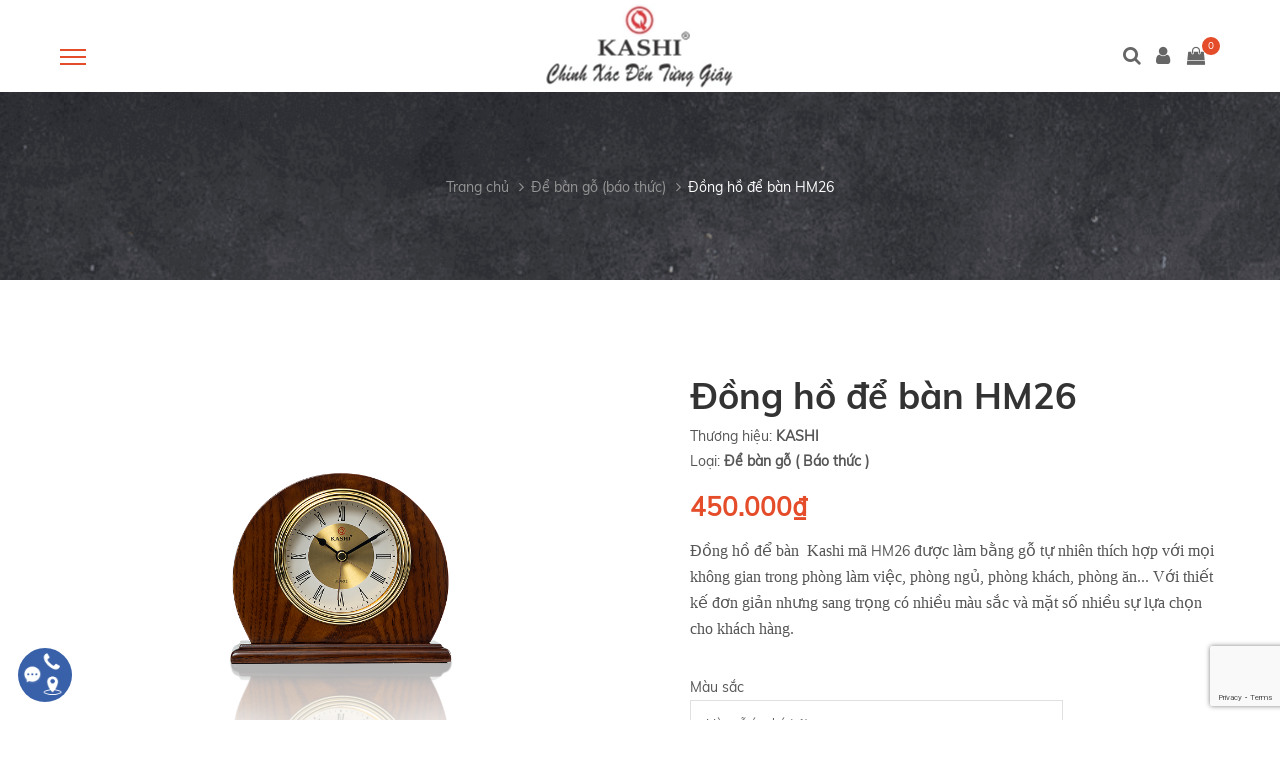

--- FILE ---
content_type: text/html; charset=utf-8
request_url: https://kashiclock.com.vn/dong-ho-de-ban-hm26
body_size: 21112
content:
<!DOCTYPE html>
<html lang="vi">
	<head>
		<meta name="google-site-verification" content="ZxFYI_F5rSWwCs8vqJtopJql5Vve7nXYnakUsA0YzjM" />
		<meta name="google-site-verification" content="AFj2Ur7p_HYGAYe6-Y8jEo5eMp9kfuOvv66yhPJoiV0" />
		<meta http-equiv="content-type" content="text/html;charset=utf-8" />
		<meta name="google-site-verification" content="zPnuj4TrlmXhYe66dRphdYqxbo_T6Mtwyw75l422u0Y" />
		<meta name="viewport" content="width=device-width, initial-scale=1, maximum-scale=1">			
		<title>
			Đồng hồ để bàn HM26
			
			
			 Kashi Clock			
		</title>		
		<!-- ================= Page description ================== -->
		
		<meta name="description" content="• M&#227; sản phẩm : HM26 • K&#237;ch thước đồng hồ (cm): 12.7 x 14.7 x 4.2 (cao x ngang x d&#224;y) • Khối lượng đồng hồ (kg): 0.4 kg • M&#225;y : M&#225;y b&#225;o thức tr&#244;i • Chất liệu : Gỗ tự nhi&#234;n • Chức năng : C&#243; chức năng b&#225;o thức • Mặt số : La m&#227;, Học tr&#242;, Học tr&#242; dạ quang • Phụ Kiện : Vỏ hộp + 01 Pin + Tem BH • Bảo h&#224;nh : 02 năm">
		
		<!-- ================= Meta ================== -->
		<meta name="keywords" content="Đồng hồ để bàn HM26, Để bàn gỗ (báo thức), Đồng hồ để bàn, Sản phẩm nổi bật, Sản phẩm mới, đồng hồ báo thức, đồng hồ để bàn, Kashi Clock, kashiclock.com.vn"/>		
		<link rel="canonical" href="https://kashiclock.com.vn/dong-ho-de-ban-hm26"/>
		<meta name='revisit-after' content='1 days' />
		<meta name="robots" content="noodp,index,follow" />
		<!-- ================= Favicon ================== -->
		
		<!-- Favicon and touch icons  -->
		<link href="//bizweb.dktcdn.net/100/307/505/themes/655324/assets/favicon.png?1768119520197" rel="shortcut icon" type="image/x-icon">
		

		<!-- Bootstrap  -->
		<link href="//bizweb.dktcdn.net/100/307/505/themes/655324/assets/bootstrap.css?1768119520197" rel="stylesheet" type="text/css" media="all" />
		<link href="//bizweb.dktcdn.net/100/307/505/themes/655324/assets/base.scss.css?1768119520197" rel="stylesheet" type="text/css" media="all" />
		<!-- Theme Style -->
		<link href="//bizweb.dktcdn.net/100/307/505/themes/655324/assets/main.scss.css?1768119520197" rel="stylesheet" type="text/css" media="all" />
		<!--<link href="//bizweb.dktcdn.net/100/307/505/themes/655324/assets/update.scss.css?1768119520197" rel="stylesheet" type="text/css" media="all" />-->
		<!-- Responsive -->
		<!--<link href="//bizweb.dktcdn.net/100/307/505/themes/655324/assets/responsive.scss.css?1768119520197" rel="stylesheet" type="text/css" media="all" />-->
		<link href="//bizweb.dktcdn.net/100/307/505/themes/655324/assets/jquery.datetimepicker.scss.css?1768119520197" rel="stylesheet" type="text/css" media="all" />

		<link rel="stylesheet" type="text/css" href="https://maxcdn.bootstrapcdn.com/font-awesome/4.7.0/css/font-awesome.min.css">
		<!-- Animation Style -->
		<!--<link href="//bizweb.dktcdn.net/100/307/505/themes/655324/assets/animate.scss.css?1768119520197" rel="stylesheet" type="text/css" media="all" />-->

		<!-- Facebook Open Graph meta tags -->
		

	<meta property="og:type" content="product">
	<meta property="og:title" content="Đồng hồ để bàn HM26">
	
		<meta property="og:image" content="http://bizweb.dktcdn.net/thumb/grande/100/307/505/products/hm-26-1-ht.png?v=1537870241923">
		<meta property="og:image:secure_url" content="https://bizweb.dktcdn.net/thumb/grande/100/307/505/products/hm-26-1-ht.png?v=1537870241923">
	
		<meta property="og:image" content="http://bizweb.dktcdn.net/thumb/grande/100/307/505/products/hm-26-1-ht-nghieng.png?v=1537870241923">
		<meta property="og:image:secure_url" content="https://bizweb.dktcdn.net/thumb/grande/100/307/505/products/hm-26-1-ht-nghieng.png?v=1537870241923">
	
		<meta property="og:image" content="http://bizweb.dktcdn.net/thumb/grande/100/307/505/products/hm-26-1-htdq.png?v=1537870241923">
		<meta property="og:image:secure_url" content="https://bizweb.dktcdn.net/thumb/grande/100/307/505/products/hm-26-1-htdq.png?v=1537870241923">
	
	<meta property="og:price:amount" content="450.000">
	<meta property="og:price:currency" content="VND">

<meta property="og:description" content="• Mã sản phẩm : HM26 • Kích thước đồng hồ (cm): 12.7 x 14.7 x 4.2 (cao x ngang x dày) • Khối lượng đồng hồ (kg): 0.4 kg • Máy : Máy báo thức trôi • Chất liệu : Gỗ tự nhiên • Chức năng : Có chức năng báo thức • Mặt số : La mã, Học trò, Học trò dạ quang • Phụ Kiện : Vỏ hộp + 01 Pin + Tem BH • Bảo hành : 02 năm">
<meta property="og:url" content="https://kashiclock.com.vn/dong-ho-de-ban-hm26">
<meta property="og:site_name" content="Kashi Clock">		


		<!-- Google Tag Manager -->
<script>(function(w,d,s,l,i){w[l]=w[l]||[];w[l].push({'gtm.start':
new Date().getTime(),event:'gtm.js'});var f=d.getElementsByTagName(s)[0],
j=d.createElement(s),dl=l!='dataLayer'?'&l='+l:'';j.async=true;j.src=
'https://www.googletagmanager.com/gtm.js?id='+i+dl;f.parentNode.insertBefore(j,f);
})(window,document,'script','dataLayer','GTM-W64BQZH');</script>
<!-- End Google Tag Manager -->

		<!-- Bizweb javascript customer -->
		

		<script src="//bizweb.dktcdn.net/100/307/505/themes/655324/assets/jquery.min.js?1768119520197" type="text/javascript"></script>
		<!-- Bizweb conter for header -->
		<script>
	var Bizweb = Bizweb || {};
	Bizweb.store = 'kashiclock.mysapo.net';
	Bizweb.id = 307505;
	Bizweb.theme = {"id":655324,"name":"Sumi","role":"main"};
	Bizweb.template = 'product';
	if(!Bizweb.fbEventId)  Bizweb.fbEventId = 'xxxxxxxx-xxxx-4xxx-yxxx-xxxxxxxxxxxx'.replace(/[xy]/g, function (c) {
	var r = Math.random() * 16 | 0, v = c == 'x' ? r : (r & 0x3 | 0x8);
				return v.toString(16);
			});		
</script>
<script>
	(function () {
		function asyncLoad() {
			var urls = ["//static.zotabox.com/e/6/e6b9e44d611e3ab21c995b4443cc7536/widgets.js?store=kashiclock.mysapo.net","//static.zotabox.com/e/6/e6b9e44d611e3ab21c995b4443cc7536/widgets.js?store=kashiclock.mysapo.net","//static.zotabox.com/e/6/e6b9e44d611e3ab21c995b4443cc7536/widgets.js?store=kashiclock.mysapo.net","//static.zotabox.com/e/6/e6b9e44d611e3ab21c995b4443cc7536/widgets.js?store=kashiclock.mysapo.net","//static.zotabox.com/e/6/e6b9e44d611e3ab21c995b4443cc7536/widgets.js?store=kashiclock.mysapo.net","//static.zotabox.com/e/6/e6b9e44d611e3ab21c995b4443cc7536/widgets.js?store=kashiclock.mysapo.net","//static.zotabox.com/e/6/e6b9e44d611e3ab21c995b4443cc7536/widgets.js?store=kashiclock.mysapo.net","//static.zotabox.com/e/6/e6b9e44d611e3ab21c995b4443cc7536/widgets.js?store=kashiclock.mysapo.net","//static.zotabox.com/e/6/e6b9e44d611e3ab21c995b4443cc7536/widgets.js?store=kashiclock.mysapo.net","//static.zotabox.com/e/6/e6b9e44d611e3ab21c995b4443cc7536/widgets.js?store=kashiclock.mysapo.net","https://forms.sapoapps.vn/libs/js/surveyform.min.js?store=kashiclock.mysapo.net","//static.zotabox.com/e/6/e6b9e44d611e3ab21c995b4443cc7536/widgets.js?store=kashiclock.mysapo.net","//static.zotabox.com/e/6/e6b9e44d611e3ab21c995b4443cc7536/widgets.js?store=kashiclock.mysapo.net","//static.zotabox.com/e/6/e6b9e44d611e3ab21c995b4443cc7536/widgets.js?store=kashiclock.mysapo.net","//static.zotabox.com/e/6/e6b9e44d611e3ab21c995b4443cc7536/widgets.js?store=kashiclock.mysapo.net","//static.zotabox.com/e/6/e6b9e44d611e3ab21c995b4443cc7536/widgets.js?store=kashiclock.mysapo.net","//static.zotabox.com/e/6/e6b9e44d611e3ab21c995b4443cc7536/widgets.js?store=kashiclock.mysapo.net","//static.zotabox.com/e/6/e6b9e44d611e3ab21c995b4443cc7536/widgets.js?store=kashiclock.mysapo.net","//static.zotabox.com/e/6/e6b9e44d611e3ab21c995b4443cc7536/widgets.js?store=kashiclock.mysapo.net","//static.zotabox.com/e/6/e6b9e44d611e3ab21c995b4443cc7536/widgets.js?store=kashiclock.mysapo.net","//static.zotabox.com/e/6/e6b9e44d611e3ab21c995b4443cc7536/widgets.js?store=kashiclock.mysapo.net","//static.zotabox.com/e/6/e6b9e44d611e3ab21c995b4443cc7536/widgets.js?store=kashiclock.mysapo.net","//productreviews.sapoapps.vn/assets/js/productreviews.min.js?store=kashiclock.mysapo.net","//static.zotabox.com/e/6/e6b9e44d611e3ab21c995b4443cc7536/widgets.js?store=kashiclock.mysapo.net","//static.zotabox.com/e/6/e6b9e44d611e3ab21c995b4443cc7536/widgets.js?store=kashiclock.mysapo.net","//static.zotabox.com/e/6/e6b9e44d611e3ab21c995b4443cc7536/widgets.js?store=kashiclock.mysapo.net","//static.zotabox.com/e/6/e6b9e44d611e3ab21c995b4443cc7536/widgets.js?store=kashiclock.mysapo.net","//static.zotabox.com/e/6/e6b9e44d611e3ab21c995b4443cc7536/widgets.js?store=kashiclock.mysapo.net","//static.zotabox.com/e/6/e6b9e44d611e3ab21c995b4443cc7536/widgets.js?store=kashiclock.mysapo.net","https://googleshopping.sapoapps.vn/conversion-tracker/global-tag/1910.js?store=kashiclock.mysapo.net","https://googleshopping.sapoapps.vn/conversion-tracker/event-tag/1910.js?store=kashiclock.mysapo.net","https://google-shopping.sapoapps.vn/conversion-tracker/global-tag/6203.js?store=kashiclock.mysapo.net","https://google-shopping.sapoapps.vn/conversion-tracker/event-tag/6203.js?store=kashiclock.mysapo.net","//static.zotabox.com/d/4/d4a4a4e72e933cdc38287160ffd18877/widgets.js?store=kashiclock.mysapo.net"];
			for (var i = 0; i < urls.length; i++) {
				var s = document.createElement('script');
				s.type = 'text/javascript';
				s.async = true;
				s.src = urls[i];
				var x = document.getElementsByTagName('script')[0];
				x.parentNode.insertBefore(s, x);
			}
		};
		window.attachEvent ? window.attachEvent('onload', asyncLoad) : window.addEventListener('load', asyncLoad, false);
	})();
</script>


<script>
	window.BizwebAnalytics = window.BizwebAnalytics || {};
	window.BizwebAnalytics.meta = window.BizwebAnalytics.meta || {};
	window.BizwebAnalytics.meta.currency = 'VND';
	window.BizwebAnalytics.tracking_url = '/s';

	var meta = {};
	
	meta.product = {"id": 12512101, "vendor": "KASHI", "name": "Đồng hồ để bàn HM26",
	"type": "Để bàn gỗ ( Báo thức )", "price": 450000 };
	
	
	for (var attr in meta) {
	window.BizwebAnalytics.meta[attr] = meta[attr];
	}
</script>

	
		<script src="/dist/js/stats.min.js?v=96f2ff2"></script>
	



<!-- Global site tag (gtag.js) - Google Analytics -->
<script async src="https://www.googletagmanager.com/gtag/js?id=UA-125786867-1"></script>
<script>
  window.dataLayer = window.dataLayer || [];
  function gtag(){dataLayer.push(arguments);}
  gtag('js', new Date());

  gtag('config', 'UA-125786867-1');
</script>

<!-- Global site tag (gtag.js) - Google Analytics -->
<script async src="https://www.googletagmanager.com/gtag/js?id=G-X13VT04ZBJ"></script>
<script>
  window.dataLayer = window.dataLayer || [];
  function gtag(){dataLayer.push(arguments);}
  gtag('js', new Date());

  gtag('config', 'G-X13VT04ZBJ');
</script>
<script>

	window.enabled_enhanced_ecommerce = true;

</script>

<script>

	try {
		gtag('event', 'view_item', {
			items: [
				{
					id: 12512101,
					name: "Đồng hồ để bàn HM26",
					brand: "KASHI",
					category: "Để bàn gỗ ( Báo thức )",
					variant: "Màu gỗ óc chó (-1) / La mã",
					price: '450000'
				}
			]
		});
	} catch(e) { console.error('ga script error', e);}

</script>






<script>
	var eventsListenerScript = document.createElement('script');
	eventsListenerScript.async = true;
	
	eventsListenerScript.src = "/dist/js/store_events_listener.min.js?v=1b795e9";
	
	document.getElementsByTagName('head')[0].appendChild(eventsListenerScript);
</script>





				
		<script>var ProductReviewsAppUtil=ProductReviewsAppUtil || {};</script>

<!-- Global site tag (gtag.js) - Google Ads: 787609991 -->
<script async src="https://www.googletagmanager.com/gtag/js?id=AW-787609991"></script>
<script>
  window.dataLayer = window.dataLayer || [];
  function gtag(){dataLayer.push(arguments);}
  gtag('js', new Date());

  gtag('config', 'AW-768964700');
</script>

<script>
  

gtag('event', 'view_item', {
      'value': 450000,
      'items' : [{
        'id': '12512101',
        'google_business_vertical': 'retail'
      }]
    });
	

</script>
<style>
   /*@media (min-width: 992px){
        .fab-wrapper{
            display: none !important;
        }
    }*/
 
   .fab-wrapper {
      position: fixed;
      bottom: 5px;
      left: 5px;
      z-index: 9999999;
   }
   .fab-checkbox {
      display: none !important;
   }
   .fab-checkbox:checked~ .devvn_bg {
      position: fixed;
      top: 0;
      left: 0;
      right: 0;
      bottom: 0;
      background: rgba(0, 0, 0, 0.8);
      z-index: 1;
   }
   .fab {
      width: 60px;
      max-width: unset;
      height: 60px;
      display: flex !important;
      justify-content: center;
      align-items: center;
      margin: 0;
      border-radius: 50%;
      background: #3961AA;
      box-shadow: 0 3px 6px rgb(0 0 0 / 16%), 0 3px 6px rgb(0 0 0 / 23%);
      position: absolute;
      left: 10px;
      bottom: 10px;
      z-index: 1000;
      overflow: hidden;
      transform: rotate(
            0deg
      );
      -webkit-transition: all .15s cubic-bezier(.15,.87,.45,1.23);
      transition: all .15s cubic-bezier(.15,.87,.45,1.23);
   }
   .fab-checkbox:checked~.fab {
      transform: rotate(
            90deg
      );
      -webkit-transition: all .15s cubic-bezier(.15,.87,.45,1.23);
      transition: all .15s cubic-bezier(.15,.87,.45,1.23);
   }
   [class*=icon-cps-] {
      display: inline-block;
      vertical-align: middle;
      background-image: url('https://dienmaytot.net.vn/wp-content/uploads/2022/06/webkhoinghiep.png')!important;
      background-repeat: no-repeat;
      background-size: 453px;
   }
   .icon-cps-fab-menu {
      width: 50px;
      height: 50px;
      margin: 0 !important;
      background-size: 694px;
      background-position: -649px 0;
   }
   .fab-checkbox:checked~.fab .icon-cps-fab-menu {
      width: 30px;
      height: 30px;
      margin: 0;
      background-size: 615px;
      background-position: -291px -70px;
   }
   .fab-wheel {
      width: 300px;
      height: 220px;
      position: absolute;
      bottom: 15px;
      left: 15px;
      transform: scale(0);
      transform-origin: bottom right;
      transition: all .3s ease;
      z-index: 12;
   }
   .fab-checkbox:checked~.fab-wheel {
      transform: scale(1);
   }
   .fab-wheel .fab-action {
      display: flex;
      align-items: center;
      font-size: 14px;
      font-weight: 700;
      color: #fff;
      position: absolute;
      text-decoration: none;
   }
   .fab-wheel .fab-action-1 {
      top: 0;
      left: -13px;
   }
   .fab-title {
      float: left;
      margin: 0 5px 0 0;
      opacity: 0;
   }
   .fab-checkbox:checked~.fab-wheel .fab-title {
      opacity: 1;
   }
   .fab-button {
      width: 45px;
      height: 45px;
      display: flex;
      justify-content: center;
      align-items: center;
      float: left;
      padding: 4px;
      border-radius: 50%;
      background: #0f1941;
      box-shadow: 0 1px 3px rgb(0 0 0 / 12%), 0 1px 2px rgb(0 0 0 / 24%);
      font-size: 24px;
      color: White;
      transition: all 1s ease;
      overflow: hidden;
   }
   .icon-cps-local {
      width: 28px;
      height: 28px;
      background-position: 0px -49px;
   }
   .fab-wheel .fab-button-1 {
      background: #dd5145;
   }
   .fab-wheel .fab-action-2 {
      top: 49px;
      right: 150px;
   }
 
   .fab-wheel .fab-button-2 {
      background: #fb0;
   }
   .icon-cps-phone {
      width: 28px;
      height: 28px;
      background-position: -51px -49px;
   }
   .fab-wheel .fab-action-3 {
      right: 100px;
      bottom: 70px;
   }
   .fab-wheel .fab-button-3 {
      background: #0f9d58;
   }
   .icon-cps-chat {
      width: 30px;
      height: 30px;
      background-position: -369px 0px;
   }
   .fab-wheel .fab-action-4 {
      right: 80px;
      bottom: 0;
   }
   .fab-wheel .fab-button-4 {
      background: #2f82fc;
   }
   .icon-cps-chat-zalo {
      width: 30px;
      height: 30px;
      background-position: -362px -1px;
      background-size: 515px;
   }
   .suggestions-chat-box {
      min-width: 140px;
      min-height: 50px;
      display: flex;
      justify-content: center;
      align-items: center;
	   border: 1px solid #1d72e0;
      border-radius: 10px;
      background: #277cea;
      box-shadow: 0 0.5rem 1rem rgb(0 0 0 / 15%);
      font-size: 14px;
      font-weight: 700;
      color: #fff;
      position: fixed;
      right: 80px;
      bottom: 7%;
      z-index: 11;
   }
   .hidden {
      display: none!important;
   }
   .align-items-center {
      -ms-flex-align: center!important;
      align-items: center!important;
      -ms-flex-pack: distribute!important;
      justify-content: space-around!important;
      display: -ms-flexbox!important;
      display: flex!important;
      -webkit-box-align: center!important;
      -ms-flex-align: center!important;
      align-items: center!important;
   }
   .suggestions-chat-box #btnClose {
      position: absolute;
      top: 2px;
      left: 2px;
   }
   i.icon-cps-face {
      width: 28px;
      height: 28px;
      background-position: -177px 0px;
   }
   .fab-checkbox:not(:checked)~.fab {
      animation-name: zoom;
      -webkit-animation-name: zoom;
      animation-delay: 0s;
      -webkit-animation-delay: 0s;
      animation-duration: 1.5s;
      -webkit-animation-duration: 1.5s;
      animation-iteration-count: infinite;
      -webkit-animation-iteration-count: infinite;
      cursor: pointer;
      box-shadow: 0 0 0 0 #3961aa;
   }
   @-webkit-keyframes tada {
      0% {
         -webkit-transform: scale(1);
         transform: scale(1)
      }
 
      10%,20% {
         -webkit-transform: scale(.9) rotate(-3deg);
         transform: scale(.9) rotate(-3deg)
      }
 
      30%,50%,70%,90% {
         -webkit-transform: scale(1.1) rotate(3deg);
         transform: scale(1.1) rotate(3deg)
      }
 
      40%,60%,80% {
         -webkit-transform: scale(1.1) rotate(-3deg);
         transform: scale(1.1) rotate(-3deg)
      }
 
      100% {
         -webkit-transform: scale(1) rotate(0);
         transform: scale(1) rotate(0)
      }
   }
 
   @keyframes tada {
      0% {
         -webkit-transform: scale(1);
         -ms-transform: scale(1);
         transform: scale(1)
      }
 
      10%,20% {
         -webkit-transform: scale(.9) rotate(-3deg);
         -ms-transform: scale(.9) rotate(-3deg);
         transform: scale(.9) rotate(-3deg)
      }
 
      30%,50%,70%,90% {
         -webkit-transform: scale(1.1) rotate(3deg);
         -ms-transform: scale(1.1) rotate(3deg);
         transform: scale(1.1) rotate(3deg)
      }
 
      40%,60%,80% {
         -webkit-transform: scale(1.1) rotate(-3deg);
         -ms-transform: scale(1.1) rotate(-3deg);
         transform: scale(1.1) rotate(-3deg)
      }
 
      100% {
         -webkit-transform: scale(1) rotate(0);
         -ms-transform: scale(1) rotate(0);
         transform: scale(1) rotate(0)
      }
   }
 
   @-webkit-keyframes zoom {
      0% {
         transform: scale(.9)
      }
 
      70% {
         transform: scale(1);
         box-shadow: 0 0 0 15px transparent
      }
 
      100% {
         transform: scale(.9);
         box-shadow: 0 0 0 0 transparent
      }
   }
 
   @keyframes zoom {
      0% {
         transform: scale(.9)
      }
 
      70% {
         transform: scale(1);
         box-shadow: 0 0 0 15px transparent
      }
 
      100% {
         transform: scale(.9);
         box-shadow: 0 0 0 0 transparent
      }
   }
</style>

	<meta name="google-site-verification" content="_UlzsEoCBt54smcccL2DKGNn2A_V7iFypi3dsNkv1rE" />
	</head>
	<body>
		<!-- Google Tag Manager (noscript) -->
<noscript><iframe src="https://www.googletagmanager.com/ns.html?id=GTM-KGCDJSZ"
height="0" width="0" style="display:none;visibility:hidden"></iframe></noscript>
<!-- End Google Tag Manager (noscript) -->
		<section class="loading-overlay">
			<div class="Loading-Page">
				<h2 class="loader">Loading</h2>
			</div>
		</section>  
		<div class="box">
			<!-- Main content -->
			<header id="header" class="header clearfix">
	<div class="header-wrap clearfix">
		<div class="container" style="position:relative">
			<div class="logo-mobi"><a href="/"> <img src="//bizweb.dktcdn.net/100/307/505/themes/655324/assets/logo.png?1768119520197" alt="image"></a></div>
			<div class="btn-menu" id="btn-menu-mobile">
				<span></span>
			</div>
			<nav id="mainnav" class="mainnav">
	<ul class="menu">
		<li class="logo">
			<a href="/"> <img src="//bizweb.dktcdn.net/100/307/505/themes/655324/assets/logo.png?1768119520197" alt="Kashi Clock"></a>
		</li>
		
		
		<li>
			<a href="/" title="Trang chủ">Trang chủ</a>
		</li>
		
		
		
		<li class="has-sub">
			<a href="/collections/all" title="Sản phẩm">Sản phẩm</a>
			<ul class="submenu right-sub-menu">
				
				
				<li>
					<a href="/dong-ho-treo-tuong-2" title="Đồng hồ treo tường">Đồng hồ treo tường<i class="fa fa-angle-right hidden-arrow-custom" aria-hidden="true"></i></a>
					<ul class="submenu right-sub-menu right-sub-menu-2">
						
						<li>
							<a href="/treo-tuong-qua-lac" title="Treo tường quả lắc">Treo tường quả lắc</a>
						</li>
						
					</ul>
				</li>
				
				
				
				<li>
					<a href="/dong-ho-de-ban" title="Đồng hồ để bàn">Đồng hồ để bàn<i class="fa fa-angle-right hidden-arrow-custom" aria-hidden="true"></i></a>
					<ul class="submenu right-sub-menu right-sub-menu-2">
						
						<li>
							<a href="/de-ban-nhua-bao-thuc" title="Để bàn nhựa (báo thức)">Để bàn nhựa (báo thức)</a>
						</li>
						
						<li>
							<a href="/de-ban-go" title="Để bàn gỗ">Để bàn gỗ</a>
						</li>
						
						<li>
							<a href="/de-ban-go-co-nhac" title="Để bàn gỗ (có nhạc)">Để bàn gỗ (có nhạc)</a>
						</li>
						
					</ul>
				</li>
				
				
				
				<li>
					<a href="/dong-ho-tu-de-san-dong-ho-cay" title="Đồng hồ tủ để sàn (Đồng hồ cây)">Đồng hồ tủ để sàn (Đồng hồ cây)</a>
				</li>
				
				
				
				<li>
					<a href="/dong-ho-cong-cong" title="Đồng hồ công cộng">Đồng hồ công cộng<i class="fa fa-angle-right hidden-arrow-custom" aria-hidden="true"></i></a>
					<ul class="submenu right-sub-menu right-sub-menu-2">
						
						<li>
							<a href="/dong-ho-kich-thuoc-lon-trong-nha" title="Đồng hồ kích thước lớn trong nhà">Đồng hồ kích thước lớn trong nhà</a>
						</li>
						
						<li>
							<a href="/dong-ho-kich-thuoc-lon-ngoai-troi" title="Đồng hồ kích thước lớn ngoài trời">Đồng hồ kích thước lớn ngoài trời</a>
						</li>
						
						<li>
							<a href="/dong-ho-cong-cong" title="Đồng hồ công cộng">Đồng hồ công cộng</a>
						</li>
						
					</ul>
				</li>
				
				
				
				<li>
					<a href="/frontpage" title="Sản phẩm mới">Sản phẩm mới</a>
				</li>
				
				
				
				<li>
					<a href="/san-pham-khuyen-mai" title="Sản phẩm khuyến mãi">Sản phẩm khuyến mãi</a>
				</li>
				
				
			</ul>
		</li>
		
		
		
		<li>
			<a href="/tin-tuc" title="Tin tức">Tin tức</a>
		</li>
		
		
		
		
		
		<li class="has-sub">
			<a href="/linh-kie-n" title="Linh kiện">Linh kiện</a>
			<ul class="submenu right-sub-menu">
				
				
				<li>
					<a href="/linh-kie-n" title="Linh Kiện">Linh Kiện</a>
				</li>
				
				
			</ul>
		</li>
		
		
		
		<li>
			<a href="/" title="Phân biệt hàng thật - hàng giả">Phân biệt hàng thật - hàng giả</a>
		</li>
		
		
		
		<li>
			<a href="/lien-he" title="Liên hệ - Bảo hành">Liên hệ - Bảo hành</a>
		</li>
		
		
	</ul>
</nav>
			<div class="header-user header-user-mobile">
			<div class="search">
				<a class="action-search" href="javascript:void(0);"><i class="fa fa-search" aria-hidden="true"></i></a>
				<ul class="dropdown-search">
					<li>
						<form action="/search" method="get">
							<input type="text" name="query" autocomplete="off" placeholder="Tìm kiếm sản phẩm" value=""/>
						</form>
					</li>
				</ul>
			</div>
			<div class="user-action">
				<a class="user-register" href="javascript:void(0);"><i class="fa fa-user" aria-hidden="true"></i></a>
				<ul class="dropdown-action">
					<li>
						<p>
							
							<a href="/account/register">Đăng ký</a> / <a href="/account/login">Đăng nhập</a>
							
						</p>
					</li>
					
					<li role="presentation" class="divider"></li>
					<li>
						<form method="post" action="/account/login" id="customer_login" accept-charset="UTF-8"><input name="FormType" type="hidden" value="customer_login"/><input name="utf8" type="hidden" value="true"/>
						<div class="form-signup" >
							
						</div>
						<input type="email" name="email" class="form-control" placeholder="Email"/>
						<input type="password" name="password" class="form-control" placeholder="Mật khẩu"/>
						<button type="submit" class="btn-special">Đăng nhập ngay <i class="fa fa-angle-right" aria-hidden="true"></i></button>
						</form>
					</li>
					
				</ul>
			</div>
			<div class="icon-cart">
				<a href="/cart">
					<i class="fa fa-shopping-bag" aria-hidden="true"></i>
					<span class="cart-number cartCount count_item_pr" id="cart-total-mobile">0</span>
				</a>
			</div>
		</div>
		</div>
		<div class="header-user header-user-desktop">
			<div class="search">
				<a class="action-search" href="javascript:void(0);"><i class="fa fa-search" aria-hidden="true"></i></a>
				<ul class="dropdown-search">
					<li>
						<form action="/search" method="get">
							<input type="text" name="query" autocomplete="off" placeholder="Tìm kiếm sản phẩm" value=""/>
						</form>
					</li>
				</ul>
			</div>
			<div class="user-action">
				<a class="user-register" href="javascript:void(0);"><i class="fa fa-user" aria-hidden="true"></i></a>
				<ul class="dropdown-action">
					<li>
						<p>
							
							<a href="/account/register">Đăng ký</a> / <a href="/account/login">Đăng nhập</a>
							
						</p>
					</li>
					
					<li role="presentation" class="divider"></li>
					<li>
						<form method="post" action="/account/login" id="customer_login" accept-charset="UTF-8"><input name="FormType" type="hidden" value="customer_login"/><input name="utf8" type="hidden" value="true"/>
						<div class="form-signup" >
							
						</div>
						<input type="email" name="email" class="form-control" placeholder="Email"/>
						<input type="password" name="password" class="form-control" placeholder="Mật khẩu"/>
						<button type="submit" class="btn-special">Đăng nhập ngay <i class="fa fa-angle-right" aria-hidden="true"></i></button>
						</form>
					</li>
					
				</ul>
			</div>
			<div class="icon-cart">
				<a href="/cart">
					<i class="fa fa-shopping-bag" aria-hidden="true"></i>
					<span class="cart-number cartCount count_item_pr" id="cart-total">0</span>
				</a>
			</div>
		</div>
	</div>
</header>
<script>
	$(".user-register").click(function(){
		$dropdown = $(this).closest('.user-action').find('.dropdown-action');
		if($dropdown.hasClass('active')){
			$dropdown.removeClass('active');
		}else{
			$(this).closest('.header-user').find('.dropdown-search').removeClass('active');
			$dropdown.addClass('active');
		}
	})
	$(".action-search").click(function(){
		$dropdown = $(this).closest('.search').find('.dropdown-search');
		if($dropdown.hasClass('active')){
			$dropdown.removeClass('active');
		}else{
			$(this).closest('.header-user').find('.dropdown-action').removeClass('active');
			$dropdown.addClass('active');
		}
	})
</script>
<script>
	$('html').on('touchstart', function(e) {
	})
	$(".btn-menu").on('touchstart',function(e) {
		e.stopPropagation();
	});
</script>
			




 










<div class="page-title parallax parallax1 flat_strech">
	<div class="container">
		<div class="row">
			<div class="col-md-12">                    
				<div class="page-title-heading">
					
					<div class="breadcrumbs">
						<ul>
							<li> <a href="/" title="Về trang chủ">Trang chủ </a></li>
							
							
							<li>
								<a href="/de-ban-go" title="Để bàn gỗ (báo thức)">
									<span>Để bàn gỗ (báo thức)</span>
								</a>
							</li>
							
							<li>
								<a href="#" title="Để bàn gỗ (báo thức)">
									<span>Đồng hồ để bàn HM26</span>
								</a>
							</li>

								
						</ul>                   
					</div>
				</div>                       
			</div>  
		</div>
	</div>                 
</div>
<div class="flat-row flat-wooc">
	<div class="container details-product" itemscope itemtype="http://schema.org/Product">

		<meta itemprop="url" content="//kashiclock.com.vn/dong-ho-de-ban-hm26">
		<meta itemprop="name" content="Đồng hồ để bàn HM26">
		<meta itemprop="image" content="http://bizweb.dktcdn.net/thumb/grande/100/307/505/products/hm-26-1-ht.png?v=1537870241923">
		<meta itemprop="description" content="Đồng hồ để bàn&nbsp; Kashi mã HM26&nbsp;được làm bằng gỗ tự nhiên thích hợp với mọi không gian trong phòng làm việc, phòng ngủ, phòng khách, phòng ăn... Với thiết kế đơn giản nhưng sang trọng có nhiều màu sắc và mặt số nhiều sự lựa chọn cho khách hàng.">
		
		<meta itemprop="brand" content="KASHI">
		
		
		<meta itemprop="model" content="">
		
		
		<meta itemprop="sku" content="HM26-1LM">
		
		
		<meta itemprop="barcode" content="HM26-1LM">
		
		<div class="inventory_quantity hidden" itemscope itemtype="http://schema.org/ItemAvailability">
			
			<span class="a-stock" itemprop="supersededBy">
				Còn hàng
			</span>
			
		</div>
		<div class="price-box" itemprop="offers" itemscope itemtype="http://schema.org/Offer">
			<link itemprop="availability" href="http://schema.org/InStock">
			<meta itemprop="priceCurrency" content="VND">
			<meta itemprop="price" content="450000">
			<meta itemprop="url" content="https://kashiclock.com.vn/dong-ho-de-ban-hm26">
			
			<meta itemprop="priceValidUntil" content="2099-01-01">
		</div>
									
		<div itemprop="review" itemscope itemtype="https://schema.org/Review" class="hidden">
			<span itemprop="itemReviewed" itemscope itemtype="https://schema.org/Thing">
				<span itemprop="name">Đồng hồ để bàn HM26</span>
			</span>
			<span itemprop="author" itemscope itemtype="https://schema.org/Person">
				<span itemprop="name">Kashi Clock</span>
			</span>
			<div itemprop="reviewRating" itemscope itemtype="https://schema.org/Rating" class="hidden">

				<span itemprop="ratingValue">10</span> out of
				<span itemprop="bestRating">10</span>
			</div>
			<span itemprop="publisher" itemscope itemtype="https://schema.org/Organization">
				<meta itemprop="name" content="Kashi Clock">
			</span>
		</div>
		
		<div class="row">
			<div class="woocommerce-page clearfix">
				<div class="col-md-6">
					<div class="flat-product-single-slider">
						<div id="flat-product-flexslider" class="large-image">
							<a href="//bizweb.dktcdn.net/thumb/1024x1024/100/307/505/products/hm-26-1-ht.png?v=1537870241923" data-rel="prettyPhoto[product-gallery]">
								<img id="zoom_01" src="//bizweb.dktcdn.net/thumb/1024x1024/100/307/505/products/hm-26-1-ht.png?v=1537870241923" alt="Đồng hồ để bàn HM26">
							</a>							
							<div class="hidden">
								
								
								
								
								<div class="item">
									<a href="https://bizweb.dktcdn.net/100/307/505/products/hm-26-1-ht.png?v=1537870241923" data-image="https://bizweb.dktcdn.net/100/307/505/products/hm-26-1-ht.png?v=1537870241923" data-zoom-image="https://bizweb.dktcdn.net/100/307/505/products/hm-26-1-ht.png?v=1537870241923" data-rel="prettyPhoto[product-gallery]">										
									</a>
								</div>	
								
								
								
								
								<div class="item">
									<a href="https://bizweb.dktcdn.net/100/307/505/products/hm-26-1-ht-nghieng.png?v=1537870241923" data-image="https://bizweb.dktcdn.net/100/307/505/products/hm-26-1-ht-nghieng.png?v=1537870241923" data-zoom-image="https://bizweb.dktcdn.net/100/307/505/products/hm-26-1-ht-nghieng.png?v=1537870241923" data-rel="prettyPhoto[product-gallery]">										
									</a>
								</div>	
								
								
								
								
								<div class="item">
									<a href="https://bizweb.dktcdn.net/100/307/505/products/hm-26-1-htdq.png?v=1537870241923" data-image="https://bizweb.dktcdn.net/100/307/505/products/hm-26-1-htdq.png?v=1537870241923" data-zoom-image="https://bizweb.dktcdn.net/100/307/505/products/hm-26-1-htdq.png?v=1537870241923" data-rel="prettyPhoto[product-gallery]">										
									</a>
								</div>	
								
								
								
								
								<div class="item">
									<a href="https://bizweb.dktcdn.net/100/307/505/products/hm-26-1-htdq-nghieng.png?v=1537870241923" data-image="https://bizweb.dktcdn.net/100/307/505/products/hm-26-1-htdq-nghieng.png?v=1537870241923" data-zoom-image="https://bizweb.dktcdn.net/100/307/505/products/hm-26-1-htdq-nghieng.png?v=1537870241923" data-rel="prettyPhoto[product-gallery]">										
									</a>
								</div>	
								
								
								
								
								<div class="item">
									<a href="https://bizweb.dktcdn.net/100/307/505/products/hm-26-1-lm.png?v=1537870241923" data-image="https://bizweb.dktcdn.net/100/307/505/products/hm-26-1-lm.png?v=1537870241923" data-zoom-image="https://bizweb.dktcdn.net/100/307/505/products/hm-26-1-lm.png?v=1537870241923" data-rel="prettyPhoto[product-gallery]">										
									</a>
								</div>	
								
								
								
								
								<div class="item">
									<a href="https://bizweb.dktcdn.net/100/307/505/products/hm-26-1-lm-nghieng.png?v=1537870241923" data-image="https://bizweb.dktcdn.net/100/307/505/products/hm-26-1-lm-nghieng.png?v=1537870241923" data-zoom-image="https://bizweb.dktcdn.net/100/307/505/products/hm-26-1-lm-nghieng.png?v=1537870241923" data-rel="prettyPhoto[product-gallery]">										
									</a>
								</div>	
								
								
								
								
								<div class="item">
									<a href="https://bizweb.dktcdn.net/100/307/505/products/hm-26-sau.png?v=1537870241923" data-image="https://bizweb.dktcdn.net/100/307/505/products/hm-26-sau.png?v=1537870241923" data-zoom-image="https://bizweb.dktcdn.net/100/307/505/products/hm-26-sau.png?v=1537870241923" data-rel="prettyPhoto[product-gallery]">										
									</a>
								</div>	
								
								
								
								
								<div class="item">
									<a href="https://bizweb.dktcdn.net/100/307/505/products/hm-26-3-ht.png?v=1537870241923" data-image="https://bizweb.dktcdn.net/100/307/505/products/hm-26-3-ht.png?v=1537870241923" data-zoom-image="https://bizweb.dktcdn.net/100/307/505/products/hm-26-3-ht.png?v=1537870241923" data-rel="prettyPhoto[product-gallery]">										
									</a>
								</div>	
								
								
								
								
								<div class="item">
									<a href="https://bizweb.dktcdn.net/100/307/505/products/hm-26-3-ht-nghieng.png?v=1537870241923" data-image="https://bizweb.dktcdn.net/100/307/505/products/hm-26-3-ht-nghieng.png?v=1537870241923" data-zoom-image="https://bizweb.dktcdn.net/100/307/505/products/hm-26-3-ht-nghieng.png?v=1537870241923" data-rel="prettyPhoto[product-gallery]">										
									</a>
								</div>	
								
								
								
								
								<div class="item">
									<a href="https://bizweb.dktcdn.net/100/307/505/products/hm-26-3-lm.png?v=1537870241923" data-image="https://bizweb.dktcdn.net/100/307/505/products/hm-26-3-lm.png?v=1537870241923" data-zoom-image="https://bizweb.dktcdn.net/100/307/505/products/hm-26-3-lm.png?v=1537870241923" data-rel="prettyPhoto[product-gallery]">										
									</a>
								</div>	
								
								
								
								
								<div class="item">
									<a href="https://bizweb.dktcdn.net/100/307/505/products/hm-26-3-lm-nghieng.png?v=1537870241923" data-image="https://bizweb.dktcdn.net/100/307/505/products/hm-26-3-lm-nghieng.png?v=1537870241923" data-zoom-image="https://bizweb.dktcdn.net/100/307/505/products/hm-26-3-lm-nghieng.png?v=1537870241923" data-rel="prettyPhoto[product-gallery]">										
									</a>
								</div>	
								
								
								
								
								<div class="item">
									<a href="https://bizweb.dktcdn.net/100/307/505/products/hm-26-3-htdq.png?v=1537870241923" data-image="https://bizweb.dktcdn.net/100/307/505/products/hm-26-3-htdq.png?v=1537870241923" data-zoom-image="https://bizweb.dktcdn.net/100/307/505/products/hm-26-3-htdq.png?v=1537870241923" data-rel="prettyPhoto[product-gallery]">										
									</a>
								</div>	
								
								
								
								
								<div class="item">
									<a href="https://bizweb.dktcdn.net/100/307/505/products/hm-26-3-htdq-nghieng.png?v=1537870241923" data-image="https://bizweb.dktcdn.net/100/307/505/products/hm-26-3-htdq-nghieng.png?v=1537870241923" data-zoom-image="https://bizweb.dktcdn.net/100/307/505/products/hm-26-3-htdq-nghieng.png?v=1537870241923" data-rel="prettyPhoto[product-gallery]">										
									</a>
								</div>	
								
								
								
								
								<div class="item">
									<a href="https://bizweb.dktcdn.net/100/307/505/products/hm-26-3-sau.png?v=1537870241923" data-image="https://bizweb.dktcdn.net/100/307/505/products/hm-26-3-sau.png?v=1537870241923" data-zoom-image="https://bizweb.dktcdn.net/100/307/505/products/hm-26-3-sau.png?v=1537870241923" data-rel="prettyPhoto[product-gallery]">										
									</a>
								</div>	
								
							</div>
						</div>
						
						<div id="flat-product-carousel">
							<ul class="slides">
								
								
								
								
								<li>
									<a href="javascript:void(0);" data-image="https://bizweb.dktcdn.net/100/307/505/products/hm-26-1-ht.png?v=1537870241923" data-zoom-image="//bizweb.dktcdn.net/thumb/1024x1024/100/307/505/products/hm-26-1-ht.png?v=1537870241923">
										<img src="//bizweb.dktcdn.net/100/307/505/products/hm-26-1-ht.png?v=1537870241923" alt="Đồng hồ để bàn HM26">
									</a>
								</li>
								
								
								
								
								<li>
									<a href="javascript:void(0);" data-image="https://bizweb.dktcdn.net/100/307/505/products/hm-26-1-ht-nghieng.png?v=1537870241923" data-zoom-image="//bizweb.dktcdn.net/thumb/1024x1024/100/307/505/products/hm-26-1-ht-nghieng.png?v=1537870241923">
										<img src="//bizweb.dktcdn.net/100/307/505/products/hm-26-1-ht-nghieng.png?v=1537870241923" alt="Đồng hồ để bàn HM26">
									</a>
								</li>
								
								
								
								
								<li>
									<a href="javascript:void(0);" data-image="https://bizweb.dktcdn.net/100/307/505/products/hm-26-1-htdq.png?v=1537870241923" data-zoom-image="//bizweb.dktcdn.net/thumb/1024x1024/100/307/505/products/hm-26-1-htdq.png?v=1537870241923">
										<img src="//bizweb.dktcdn.net/100/307/505/products/hm-26-1-htdq.png?v=1537870241923" alt="Đồng hồ để bàn HM26">
									</a>
								</li>
								
								
								
								
								<li>
									<a href="javascript:void(0);" data-image="https://bizweb.dktcdn.net/100/307/505/products/hm-26-1-htdq-nghieng.png?v=1537870241923" data-zoom-image="//bizweb.dktcdn.net/thumb/1024x1024/100/307/505/products/hm-26-1-htdq-nghieng.png?v=1537870241923">
										<img src="//bizweb.dktcdn.net/100/307/505/products/hm-26-1-htdq-nghieng.png?v=1537870241923" alt="Đồng hồ để bàn HM26">
									</a>
								</li>
								
								
								
								
								<li>
									<a href="javascript:void(0);" data-image="https://bizweb.dktcdn.net/100/307/505/products/hm-26-1-lm.png?v=1537870241923" data-zoom-image="//bizweb.dktcdn.net/thumb/1024x1024/100/307/505/products/hm-26-1-lm.png?v=1537870241923">
										<img src="//bizweb.dktcdn.net/100/307/505/products/hm-26-1-lm.png?v=1537870241923" alt="Đồng hồ để bàn HM26">
									</a>
								</li>
								
								
								
								
								<li>
									<a href="javascript:void(0);" data-image="https://bizweb.dktcdn.net/100/307/505/products/hm-26-1-lm-nghieng.png?v=1537870241923" data-zoom-image="//bizweb.dktcdn.net/thumb/1024x1024/100/307/505/products/hm-26-1-lm-nghieng.png?v=1537870241923">
										<img src="//bizweb.dktcdn.net/100/307/505/products/hm-26-1-lm-nghieng.png?v=1537870241923" alt="Đồng hồ để bàn HM26">
									</a>
								</li>
								
								
								
								
								<li>
									<a href="javascript:void(0);" data-image="https://bizweb.dktcdn.net/100/307/505/products/hm-26-sau.png?v=1537870241923" data-zoom-image="//bizweb.dktcdn.net/thumb/1024x1024/100/307/505/products/hm-26-sau.png?v=1537870241923">
										<img src="//bizweb.dktcdn.net/100/307/505/products/hm-26-sau.png?v=1537870241923" alt="Đồng hồ để bàn HM26">
									</a>
								</li>
								
								
								
								
								<li>
									<a href="javascript:void(0);" data-image="https://bizweb.dktcdn.net/100/307/505/products/hm-26-3-ht.png?v=1537870241923" data-zoom-image="//bizweb.dktcdn.net/thumb/1024x1024/100/307/505/products/hm-26-3-ht.png?v=1537870241923">
										<img src="//bizweb.dktcdn.net/100/307/505/products/hm-26-3-ht.png?v=1537870241923" alt="Đồng hồ để bàn HM26">
									</a>
								</li>
								
								
								
								
								<li>
									<a href="javascript:void(0);" data-image="https://bizweb.dktcdn.net/100/307/505/products/hm-26-3-ht-nghieng.png?v=1537870241923" data-zoom-image="//bizweb.dktcdn.net/thumb/1024x1024/100/307/505/products/hm-26-3-ht-nghieng.png?v=1537870241923">
										<img src="//bizweb.dktcdn.net/100/307/505/products/hm-26-3-ht-nghieng.png?v=1537870241923" alt="Đồng hồ để bàn HM26">
									</a>
								</li>
								
								
								
								
								<li>
									<a href="javascript:void(0);" data-image="https://bizweb.dktcdn.net/100/307/505/products/hm-26-3-lm.png?v=1537870241923" data-zoom-image="//bizweb.dktcdn.net/thumb/1024x1024/100/307/505/products/hm-26-3-lm.png?v=1537870241923">
										<img src="//bizweb.dktcdn.net/100/307/505/products/hm-26-3-lm.png?v=1537870241923" alt="Đồng hồ để bàn HM26">
									</a>
								</li>
								
								
								
								
								<li>
									<a href="javascript:void(0);" data-image="https://bizweb.dktcdn.net/100/307/505/products/hm-26-3-lm-nghieng.png?v=1537870241923" data-zoom-image="//bizweb.dktcdn.net/thumb/1024x1024/100/307/505/products/hm-26-3-lm-nghieng.png?v=1537870241923">
										<img src="//bizweb.dktcdn.net/100/307/505/products/hm-26-3-lm-nghieng.png?v=1537870241923" alt="Đồng hồ để bàn HM26">
									</a>
								</li>
								
								
								
								
								<li>
									<a href="javascript:void(0);" data-image="https://bizweb.dktcdn.net/100/307/505/products/hm-26-3-htdq.png?v=1537870241923" data-zoom-image="//bizweb.dktcdn.net/thumb/1024x1024/100/307/505/products/hm-26-3-htdq.png?v=1537870241923">
										<img src="//bizweb.dktcdn.net/100/307/505/products/hm-26-3-htdq.png?v=1537870241923" alt="Đồng hồ để bàn HM26">
									</a>
								</li>
								
								
								
								
								<li>
									<a href="javascript:void(0);" data-image="https://bizweb.dktcdn.net/100/307/505/products/hm-26-3-htdq-nghieng.png?v=1537870241923" data-zoom-image="//bizweb.dktcdn.net/thumb/1024x1024/100/307/505/products/hm-26-3-htdq-nghieng.png?v=1537870241923">
										<img src="//bizweb.dktcdn.net/100/307/505/products/hm-26-3-htdq-nghieng.png?v=1537870241923" alt="Đồng hồ để bàn HM26">
									</a>
								</li>
								
								
								
								
								<li>
									<a href="javascript:void(0);" data-image="https://bizweb.dktcdn.net/100/307/505/products/hm-26-3-sau.png?v=1537870241923" data-zoom-image="//bizweb.dktcdn.net/thumb/1024x1024/100/307/505/products/hm-26-3-sau.png?v=1537870241923">
										<img src="//bizweb.dktcdn.net/100/307/505/products/hm-26-3-sau.png?v=1537870241923" alt="Đồng hồ để bàn HM26">
									</a>
								</li>
								
							</ul>
						</div>
						
					</div>
				</div>

				<div class="col-md-6">
					<div class="entry-summary details-pro">
						<h1 class="product_title">Đồng hồ để bàn HM26</h1>
						

						
						<p class="product_vendor">
							<span>
								Thương hiệu: <b>KASHI</b>
							</span>
							<br />
							<span>
								Loại: <b>Để bàn gỗ ( Báo thức )</b>
							</span>
						</p>
						

						<span class="first_status hidden"> &nbsp;|&nbsp; Tình trạng: <span class="status_name availabel">
							 
							
							Hết hàng
							
							
							</span></span>
						<div class="price pro-price">


							
							
							<span class="special-price"><span class="price-e product-price"></span> </span> <!-- Giá Khuyến mại -->

							<span class="old-price"><del class="price-e product-price-old" ></del> </span> <!-- Giá gốc -->

							
							
						</div>
						
						<div class="description">
							<p>
								
								<p><span style="font-size:16px;"><span style="font-family:Times New Roman,Times,serif;">Đồng hồ để bàn&nbsp; Kashi mã </span></span>HM26<span style="font-size:16px;"><span style="font-family:Times New Roman,Times,serif;">&nbsp;được làm bằng gỗ tự nhiên thích hợp với mọi không gian trong phòng làm việc, phòng ngủ, phòng khách, phòng ăn... Với thiết kế đơn giản nhưng sang trọng có nhiều màu sắc và mặt số nhiều sự lựa chọn cho khách hàng.</span></span></p>
								
							</p>
						</div>
						
						<form enctype="multipart/form-data" id="add-to-cart-form" action="/cart/add" method="post" class="form-inline">
							<div class="box-variant clearfix">
								
								 
								<select id="product-selectors" name="variantId" style="display:none">
									
									<option  value="20271704">Màu gỗ óc chó (-1) / La mã - 450.000₫</option>
									
									<option  value="20271705">Màu gỗ óc chó (-1) / Học trò - 450.000₫</option>
									
									<option  value="20271706">Màu gỗ óc chó (-1) / Học trò dạ quang - 450.000₫</option>
									
									<option  value="20271707">Màu gỗ hương (-3) / La mã - 450.000₫</option>
									
									<option  value="20271708">Màu gỗ hương (-3) / Học trò - 450.000₫</option>
									
									<option  value="20271709">Màu gỗ hương (-3) / Học trò dạ quang - 450.000₫</option>
									
								</select>
								
							</div>
							<div class="product_quantity quantity ">
								<input type="number" step="1" min="1" name="quantity" value="1" title="Qty" class="input-text qty text" size="4">
							</div>
							<!--<input type="hidden" name="add-to-cart" value="191">-->
							<div class="button_actions clearfix">

								
								
								<button type="button" class="single_add_to_cart_button border btn-cart add_to_cart" title="Thêm vào giỏ hàng">Đặt mua</button>
								
								
							</div>
						</form>

						
						<ul class="flat-socials">
	<li>Share link: </li>
	<li class="twitter">
		<a href="#"><i class="fa fa-twitter"></i></a>
	</li>
	<li class="facebook">
		<a href="#"><i class="fa fa-facebook"></i></a>
	</li>
	<li class="instagram">
		<a href="#"><i class="fa fa-instagram"></i></a>
	</li>
	<li class="linkin">
		<a href="#"><i class="fa fa-pinterest-p" aria-hidden="true"></i></a>
	</li>
</ul>
						
					</div>
				</div>
			</div>
		</div>
		
		<div class="row">
			<div class="col-md-12">
				<div class="flat-accordion">
					
					<div class="flat-toggle">
						<h4 class="toggle-title active">Chi tiết sản phẩm</h4>
						<div class="toggle-content">
							<p>
								<p style="margin-bottom:6.0pt"><span style="line-height:normal">• Mã sản phẩm&nbsp;&nbsp;&nbsp;&nbsp;&nbsp;&nbsp;&nbsp;&nbsp;&nbsp;&nbsp;&nbsp;&nbsp;&nbsp; : HM26</span></p>
<p style="margin-bottom:6.0pt"><span style="line-height:normal">• Kích thước đồng hồ (cm): <span style="color:black">12.7 x 14.7 x 4.2&nbsp;</span></span><span style="font-size:16px;"><span style="font-family:Times New Roman,Times,serif;"><span style="line-height:normal">(cao x ngang x dày)</span></span></span></p>
<p style="margin-bottom:6.0pt"><span style="line-height:normal">• Khối lượng đồng hồ (kg): 0.4 kg</span></p>
<p style="margin-bottom:6.0pt"><span style="line-height:normal">• Máy &nbsp;&nbsp;&nbsp;&nbsp;&nbsp;&nbsp;&nbsp;&nbsp;&nbsp;&nbsp;&nbsp;&nbsp;&nbsp;&nbsp;&nbsp;&nbsp;&nbsp;&nbsp;&nbsp;&nbsp;&nbsp;&nbsp;&nbsp;&nbsp;&nbsp;&nbsp;&nbsp; : Máy báo thức trôi</span></p>
<p style="margin-bottom:6.0pt"><span style="line-height:normal">• Chất liệu &nbsp;&nbsp;&nbsp;&nbsp;&nbsp;&nbsp;&nbsp;&nbsp;&nbsp;&nbsp;&nbsp;&nbsp;&nbsp;&nbsp;&nbsp;&nbsp;&nbsp;&nbsp;&nbsp;&nbsp; : Gỗ tự nhiên</span></p>
<p style="margin-bottom:6.0pt"><span style="line-height:normal">• Chức năng&nbsp;&nbsp;&nbsp;&nbsp;&nbsp;&nbsp;&nbsp;&nbsp;&nbsp;&nbsp;&nbsp;&nbsp;&nbsp;&nbsp;&nbsp;&nbsp;&nbsp;&nbsp; : Có chức năng báo thức</span></p>
<p style="margin-bottom:6.0pt"><span style="line-height:normal">• Mặt số &nbsp;&nbsp;&nbsp;&nbsp;&nbsp;&nbsp;&nbsp;&nbsp;&nbsp;&nbsp;&nbsp;&nbsp;&nbsp;&nbsp;&nbsp;&nbsp;&nbsp;&nbsp;&nbsp;&nbsp;&nbsp;&nbsp;&nbsp; : La mã, Học trò, Học trò dạ quang</span></p>
<p style="margin-bottom:6.0pt"><span style="line-height:normal">• Phụ Kiện&nbsp;&nbsp;&nbsp;&nbsp;&nbsp;&nbsp;&nbsp;&nbsp;&nbsp;&nbsp;&nbsp;&nbsp;&nbsp;&nbsp;&nbsp;&nbsp;&nbsp;&nbsp;&nbsp;&nbsp; : <span style="color:black">Vỏ hộp + 01 Pin + Tem BH</span></span></p>
<p style="margin-bottom:6.0pt"><span style="line-height:normal">• Bảo hành&nbsp;&nbsp;&nbsp;&nbsp;&nbsp;&nbsp;&nbsp;&nbsp;&nbsp;&nbsp;&nbsp;&nbsp;&nbsp;&nbsp;&nbsp;&nbsp;&nbsp;&nbsp;&nbsp;&nbsp; : 02 năm</span></p>
							</p>
						</div>
					</div>
					
					
					<div class="flat-toggle">
						<h4 class="toggle-title">Đánh giá sản phẩm</h4>
						<div class="toggle-content">
							<div id="bizweb-product-reviews" class="bizweb-product-reviews" data-id="12512101">
    
</div>
						</div>
					</div>
					
					
					<div class="flat-toggle">
						<h4 class="toggle-title">Thẻ tags</h4>
						<div class="toggle-content">
							
							<div class="tag-product">
								<div class="custom_list">
									
									<a href="/collections/all/dong-ho-bao-thuc" class="btn-transition">đồng hồ báo thức</a>
									
									<a href="/collections/all/dong-ho-de-ban" class="btn-transition">đồng hồ để bàn</a>
									
								</div>
							</div>
							
						</div>
					</div>
					
					
					
					
					
					
					
					
					
					
					
					
					
					
					
					
					
					
				</div>
			</div>
		</div>
		
	</div>
</div>



<div class="related products-row">
	<div class="container">

		<div class="row">
			<div class="col-md-12">
				<div class="title-section style5">
					<h2 class="title">
						<a href="de-ban-go" title=" Xem tất cả '' "><span>Sản phẩm liên quan</span></a>
					</h2>
				</div>
			</div>
		</div>

		<div class="row">
			<div class="related products clearfix flat-carousel-product-related">
				<div class="owl-carousel-product-related">
					
					
					
					
					
					
					
					
					
					<div class="item item-owl">
						




 













<div class="imagebox effect1 product">
	<div class="box-wrap">
		<div class="box-image">
			<a href="/dong-ho-de-ban-bt9" title="Đồng hồ để bàn BT9"><img src="//bizweb.dktcdn.net/100/307/505/products/bt9coc-1.jpg?v=1678342306753" alt="Đồng hồ để bàn BT9"/></a>
		</div>
		<div class="box-content">
			<a href="/dong-ho-de-ban-bt9" title="Đồng hồ để bàn BT9"><h3>Đồng hồ để bàn BT9</h3></a>
			<ul>
				<li>
					
					
					
					<span class="price-pro">450.000₫</span>
					
					
					
					
				</li>
				<li>
					<div class="bizweb-product-reviews-badge" data-id="29931954"></div>
				</li>
			</ul>
		</div>
		<div class="product-action">
			<form action="/cart/add" method="post" class="variants form-nut-grid" data-id="product-actions-29931954" enctype="multipart/form-data">
				<div class="area-btn-addcart">
					
					<input type="hidden" name="variantId" value="83408311" />
					<button class="add-cart add-cart-mobile add_to_cart" title="Cho vào giỏ hàng">Đặt mua</button>
					
				</div>
				<div class="area-btn-quickview">
					
					<a href="/dong-ho-de-ban-bt9" data-handle="dong-ho-de-ban-bt9" class="quick-view hidden-sm hidden-xs"><i class="fa fa-search-plus" aria-hidden="true"></i></a>
						
				</div>
			</form>
		</div>
	</div>
</div>
					</div>
					
					
					
					
					
					<div class="item item-owl">
						




 















<div class="imagebox effect1 product">
	<div class="box-wrap">
		<div class="box-image">
			<a href="/dong-ho-de-ban-hm33" title="Đồng hồ để bàn HM33"><img src="//bizweb.dktcdn.net/100/307/505/products/hm-33-ht.jpg?v=1537869672557" alt="Đồng hồ để bàn HM33"/></a>
		</div>
		<div class="box-content">
			<a href="/dong-ho-de-ban-hm33" title="Đồng hồ để bàn HM33"><h3>Đồng hồ để bàn HM33</h3></a>
			<ul>
				<li>
					
					
					
					<span class="price-pro">650.000₫</span>
					
					
					
					
				</li>
				<li>
					<div class="bizweb-product-reviews-badge" data-id="12515419"></div>
				</li>
			</ul>
		</div>
		<div class="product-action">
			<form action="/cart/add" method="post" class="variants form-nut-grid" data-id="product-actions-12515419" enctype="multipart/form-data">
				<div class="area-btn-addcart">
					
					<input class="hidden" type="hidden" name="variantId" value="20278498" />
					<button class="add-cart" title="Chọn sản phẩm"  type="button" onclick="window.location.href='/dong-ho-de-ban-hm33'" >
						Tùy chọn</button>
					
				</div>
				<div class="area-btn-quickview">
					
					<a href="/dong-ho-de-ban-hm33" data-handle="dong-ho-de-ban-hm33" class="quick-view hidden-sm hidden-xs"><i class="fa fa-search-plus" aria-hidden="true"></i></a>
						
				</div>
			</form>
		</div>
	</div>
</div>
					</div>
					
					
					
					
					
					<div class="item item-owl">
						




 















<div class="imagebox effect1 product">
	<div class="box-wrap">
		<div class="box-image">
			<a href="/dong-ho-de-ban-bt8" title="Đồng hồ để bàn BT 8"><img src="//bizweb.dktcdn.net/100/307/505/products/bt-8-hoc-tro.jpg?v=1535685117967" alt="Đồng hồ để bàn BT 8"/></a>
		</div>
		<div class="box-content">
			<a href="/dong-ho-de-ban-bt8" title="Đồng hồ để bàn BT 8"><h3>Đồng hồ để bàn BT 8</h3></a>
			<ul>
				<li>
					
					
					
					<span class="price-pro">700.000₫</span>
					
					
					
					
				</li>
				<li>
					<div class="bizweb-product-reviews-badge" data-id="12515391"></div>
				</li>
			</ul>
		</div>
		<div class="product-action">
			<form action="/cart/add" method="post" class="variants form-nut-grid" data-id="product-actions-12515391" enctype="multipart/form-data">
				<div class="area-btn-addcart">
					
					<input class="hidden" type="hidden" name="variantId" value="20278456" />
					<button class="add-cart" title="Chọn sản phẩm"  type="button" onclick="window.location.href='/dong-ho-de-ban-bt8'" >
						Tùy chọn</button>
					
				</div>
				<div class="area-btn-quickview">
					
					<a href="/dong-ho-de-ban-bt8" data-handle="dong-ho-de-ban-bt8" class="quick-view hidden-sm hidden-xs"><i class="fa fa-search-plus" aria-hidden="true"></i></a>
						
				</div>
			</form>
		</div>
	</div>
</div>
					</div>
					
					
					
					
					
					<div class="item item-owl">
						




 















<div class="imagebox effect1 product">
	<div class="box-wrap">
		<div class="box-image">
			<a href="/dong-ho-de-ban-bt5" title="Đồng hồ để bàn BT 5"><img src="//bizweb.dktcdn.net/100/307/505/products/bt-5-lm.jpg?v=1535694748650" alt="Đồng hồ để bàn BT 5"/></a>
		</div>
		<div class="box-content">
			<a href="/dong-ho-de-ban-bt5" title="Đồng hồ để bàn BT 5"><h3>Đồng hồ để bàn BT 5</h3></a>
			<ul>
				<li>
					
					
					
					<span class="price-pro">580.000₫</span>
					
					
					
					
				</li>
				<li>
					<div class="bizweb-product-reviews-badge" data-id="12515364"></div>
				</li>
			</ul>
		</div>
		<div class="product-action">
			<form action="/cart/add" method="post" class="variants form-nut-grid" data-id="product-actions-12515364" enctype="multipart/form-data">
				<div class="area-btn-addcart">
					
					<input class="hidden" type="hidden" name="variantId" value="20278398" />
					<button class="add-cart" title="Chọn sản phẩm"  type="button" onclick="window.location.href='/dong-ho-de-ban-bt5'" >
						Tùy chọn</button>
					
				</div>
				<div class="area-btn-quickview">
					
					<a href="/dong-ho-de-ban-bt5" data-handle="dong-ho-de-ban-bt5" class="quick-view hidden-sm hidden-xs"><i class="fa fa-search-plus" aria-hidden="true"></i></a>
						
				</div>
			</form>
		</div>
	</div>
</div>
					</div>
					
					
					
					
					
					<div class="item item-owl">
						




 















<div class="imagebox effect1 product">
	<div class="box-wrap">
		<div class="box-image">
			<a href="/dong-ho-de-ban-hm27" title="Đồng hồ để bàn HM27"><img src="//bizweb.dktcdn.net/100/307/505/products/hm-27-1-htdq.png?v=1537883238327" alt="Đồng hồ để bàn HM27"/></a>
		</div>
		<div class="box-content">
			<a href="/dong-ho-de-ban-hm27" title="Đồng hồ để bàn HM27"><h3>Đồng hồ để bàn HM27</h3></a>
			<ul>
				<li>
					
					
					
					<span class="price-pro">500.000₫</span>
					
					
					
					
				</li>
				<li>
					<div class="bizweb-product-reviews-badge" data-id="12512566"></div>
				</li>
			</ul>
		</div>
		<div class="product-action">
			<form action="/cart/add" method="post" class="variants form-nut-grid" data-id="product-actions-12512566" enctype="multipart/form-data">
				<div class="area-btn-addcart">
					
					<input class="hidden" type="hidden" name="variantId" value="20273942" />
					<button class="add-cart" title="Chọn sản phẩm"  type="button" onclick="window.location.href='/dong-ho-de-ban-hm27'" >
						Tùy chọn</button>
					
				</div>
				<div class="area-btn-quickview">
					
					<a href="/dong-ho-de-ban-hm27" data-handle="dong-ho-de-ban-hm27" class="quick-view hidden-sm hidden-xs"><i class="fa fa-search-plus" aria-hidden="true"></i></a>
						
				</div>
			</form>
		</div>
	</div>
</div>
					</div>
					
					
					
					
					
					
					
					
					
					<div class="item item-owl">
						




 















<div class="imagebox effect1 product">
	<div class="box-wrap">
		<div class="box-image">
			<a href="/dong-ho-de-ban-hm25" title="Đồng hồ để bàn HM 25"><img src="//bizweb.dktcdn.net/100/307/505/products/hm-25-1-ht.png?v=1537884903590" alt="Đồng hồ để bàn HM 25"/></a>
		</div>
		<div class="box-content">
			<a href="/dong-ho-de-ban-hm25" title="Đồng hồ để bàn HM 25"><h3>Đồng hồ để bàn HM 25</h3></a>
			<ul>
				<li>
					
					
					
					<span class="price-pro">450.000₫</span>
					
					
					
					
				</li>
				<li>
					<div class="bizweb-product-reviews-badge" data-id="12511493"></div>
				</li>
			</ul>
		</div>
		<div class="product-action">
			<form action="/cart/add" method="post" class="variants form-nut-grid" data-id="product-actions-12511493" enctype="multipart/form-data">
				<div class="area-btn-addcart">
					
					<input class="hidden" type="hidden" name="variantId" value="20267611" />
					<button class="add-cart" title="Chọn sản phẩm"  type="button" onclick="window.location.href='/dong-ho-de-ban-hm25'" >
						Tùy chọn</button>
					
				</div>
				<div class="area-btn-quickview">
					
					<a href="/dong-ho-de-ban-hm25" data-handle="dong-ho-de-ban-hm25" class="quick-view hidden-sm hidden-xs"><i class="fa fa-search-plus" aria-hidden="true"></i></a>
						
				</div>
			</form>
		</div>
	</div>
</div>
					</div>
					
					
					
					
					
					<div class="item item-owl">
						




 















<div class="imagebox effect1 product">
	<div class="box-wrap">
		<div class="box-image">
			<a href="/dong-ho-de-ban-hm24" title="Đồng hồ để bàn HM24"><img src="//bizweb.dktcdn.net/100/307/505/products/hm-24-ht.jpg?v=1535686850213" alt="Đồng hồ để bàn HM24"/></a>
		</div>
		<div class="box-content">
			<a href="/dong-ho-de-ban-hm24" title="Đồng hồ để bàn HM24"><h3>Đồng hồ để bàn HM24</h3></a>
			<ul>
				<li>
					
					
					
					<span class="price-pro">450.000₫</span>
					
					
					
					
				</li>
				<li>
					<div class="bizweb-product-reviews-badge" data-id="12508011"></div>
				</li>
			</ul>
		</div>
		<div class="product-action">
			<form action="/cart/add" method="post" class="variants form-nut-grid" data-id="product-actions-12508011" enctype="multipart/form-data">
				<div class="area-btn-addcart">
					
					<input class="hidden" type="hidden" name="variantId" value="20273138" />
					<button class="add-cart" title="Chọn sản phẩm"  type="button" onclick="window.location.href='/dong-ho-de-ban-hm24'" >
						Tùy chọn</button>
					
				</div>
				<div class="area-btn-quickview">
					
					<a href="/dong-ho-de-ban-hm24" data-handle="dong-ho-de-ban-hm24" class="quick-view hidden-sm hidden-xs"><i class="fa fa-search-plus" aria-hidden="true"></i></a>
						
				</div>
			</form>
		</div>
	</div>
</div>
					</div>
					
					
					
					
					
					<div class="item item-owl">
						




 















<div class="imagebox effect1 product">
	<div class="box-wrap">
		<div class="box-image">
			<a href="/dong-ho-de-ban-hm23" title="Đồng hồ để bàn HM23"><img src="//bizweb.dktcdn.net/100/307/505/products/hm-23-hoc-tro-resize.png?v=1535530964637" alt="Đồng hồ để bàn HM23"/></a>
		</div>
		<div class="box-content">
			<a href="/dong-ho-de-ban-hm23" title="Đồng hồ để bàn HM23"><h3>Đồng hồ để bàn HM23</h3></a>
			<ul>
				<li>
					
					
					
					<span class="price-pro">450.000₫</span>
					
					
					
					
				</li>
				<li>
					<div class="bizweb-product-reviews-badge" data-id="12507691"></div>
				</li>
			</ul>
		</div>
		<div class="product-action">
			<form action="/cart/add" method="post" class="variants form-nut-grid" data-id="product-actions-12507691" enctype="multipart/form-data">
				<div class="area-btn-addcart">
					
					<input class="hidden" type="hidden" name="variantId" value="20259465" />
					<button class="add-cart" title="Chọn sản phẩm"  type="button" onclick="window.location.href='/dong-ho-de-ban-hm23'" >
						Tùy chọn</button>
					
				</div>
				<div class="area-btn-quickview">
					
					<a href="/dong-ho-de-ban-hm23" data-handle="dong-ho-de-ban-hm23" class="quick-view hidden-sm hidden-xs"><i class="fa fa-search-plus" aria-hidden="true"></i></a>
						
				</div>
			</form>
		</div>
	</div>
</div>
					</div>
					
					
					
				</div>
			</div>
		</div>

		<div class="flat-divider d47px"></div>
		<div class="kf_property_line1"></div>
	</div>
</div>






<section class="flat-row flat-make-res index-2">
	<div class="container">
		<div class="row">
			<div class="col-md-5">
				<div class="reservation-page-right">
					<img src="//bizweb.dktcdn.net/100/307/505/themes/655324/assets/section-contact-img.png?1768119520197" class="img-responsive" alt="Kashi Clock"> 
				</div>
			</div>

			<div class="col-md-7">
				<div class="reservation-page-left">

					<div class="reservation-page-form"> 

						<div class="title-section">
							
							<div class="top-section">
								<p>Chào mừng tới cửa hàng</p>
							</div>
							
							<h2 class="title">Liên hệ với chúng tôi</h2>
						</div>
						
						<ul>
							<li>Thứ 2 đến thứ 7 <span>8:00 AM - 06:00 PM</span></li>
							<li>Chủ nhật <span>8:00 AM - 6:00 PM</span></li>
						</ul>
						
						
						<h2 class="phone"><a href="tel:DĐ: 0393224666 - ĐT: 02439324666">DĐ: 0393224666 - ĐT: 02439324666</a></h2>
						
						
						<h3><span>Đặt hàng</span></h3>
						

						<form method="post" action="/postcontact" id="contact" accept-charset="UTF-8"><input name="FormType" type="hidden" value="contact"/><input name="utf8" type="hidden" value="true"/><input type="hidden" id="Token-9e3c5382d1044d36b9f91349185da1f4" name="Token" /><script src="https://www.google.com/recaptcha/api.js?render=6Ldtu4IUAAAAAMQzG1gCw3wFlx_GytlZyLrXcsuK"></script><script>grecaptcha.ready(function() {grecaptcha.execute("6Ldtu4IUAAAAAMQzG1gCw3wFlx_GytlZyLrXcsuK", {action: "contact"}).then(function(token) {document.getElementById("Token-9e3c5382d1044d36b9f91349185da1f4").value = token});});</script>

						



						 
						<div id="reservation-form">
							<div class="reservation-page-input-box">
								<label>Tên của bạn</label>
								<input type="text" class="form-control" placeholder="Tên của bạn" name="contact[name]" id="form-name" data-error="Đây là trường thông tin bắt buộc" required="">
							</div>
							<div class="reservation-page-input-box">
								<label>Thời gian</label>
								<span class="fa fa-calendar date_picker" aria-hidden="true">
									<input type="text" placeholder="03/09/2017" name="contact[date]" id="date-picker" data-error="Đây là trường thông tin bắt buộc" required=""> </span>
								<span class="fa fa-clock-o time_picker" aria-hidden="true">
									<input type="text" placeholder="06:00" name="contact[time]" id="time-picker" data-error="Đây là trường thông tin bắt buộc" required="">
								</span>
							</div>
							<div class="reservation-page-input-box">
								<label>Số điện thoại</label>
								<input type="number" class="form-control" placeholder="Số điện thoại của bạn" name="contact[phone]" id="form-phone" data-error="Đây là trường thông tin bắt buộc" required="">
							</div>
							<div class="reservation-page-input-box">
								<label>Số lượng</label>
								<input type="number" min="1" onkeypress="return (event.charCode == 8 || event.charCode == 0 || event.charCode == 13) ? null : event.charCode > 48 && event.charCode <= 57" class="form-control rt-date" placeholder="6 người" name="contact[seat]" id="form-quantity" data-error="Đây là trường thông tin bắt buộc" required="">
							</div>
							<div class="reservation-page-input-box">
								<label>Email</label>
								<input type="email" class="form-control" placeholder="Email của bạn" name="contact[email]" id="form-email" data-error="Đây là trường thông tin bắt buộc" required="">
							</div>
							<div class="reservation-page-input-box">
								<label>Lời nhắn</label>
								<input type="text" class="form-control rt-date" placeholder="Lời nhắn" name="contact[body]" id="form-date" data-error="Đây là trường thông tin bắt buộc" required="">
							</div>
							<div class="reservation-booking">
								<button type="submit" class="book-now-btn">Đặt hàng ngay</button>
							</div>
						</div>
						</form>                              
					</div>

				</div>
			</div>
		</div>
	</div>
</section>
<!--<div id="flat-map">
<iframe src="https://www.google.com/maps/embed?pb=!1m18!1m12!1m3!1d3724.0410858765995!2d105.84707731430811!3d21.031041993077725!2m3!1f0!2f0!3f0!3m2!1i1024!2i768!4f13.1!3m3!1m2!1s0x3135abbe2be8f1a1%3A0x8674349e4ec2780d!2zMjAgSMOgbmcgVHLhu5FuZywgSG_DoG4gS2nhur9tLCBIw6AgTuG7mWksIFZp4buHdCBOYW0!5e0!3m2!1svi!2s!4v1525688009663" width="100%" height="400" frameborder="0" style="border:0" allowfullscreen></iframe>
</div>-->


<script type="text/javascript">
	function valid(o,w){
		o.value = o.value.replace(valid.r[w],'');
		var qtyCount = document.getElementById('qty').value;
		if(qtyCount == 0){
			document.getElementById("qty").value = 1;
		}
	}
	valid.r={
		'numbers':/[^\d]/g
	}
</script>

<script>
	var ww = $(window).width();

	var selectCallback = function(variant, selector) {
		if (variant) {

			var form = jQuery('#' + selector.domIdPrefix).closest('form');

			for (var i=0,length=variant.options.length; i<length; i++) {

				var radioButton = form.find('.swatch[data-option-index="' + i + '"] :radio[value="' + variant.options[i] +'"]');
				if (radioButton.size()) {
					radioButton.get(0).checked = true;
				}
			}
		}
		var addToCart = jQuery('.details-pro .button_actions .btn-cart'),
			form = jQuery('.button_actions'),
			productPrice = jQuery('.details-pro .special-price .price-e'),
			qty = jQuery('.availabel'),
			sale = jQuery('.details-pro .old-price .price-e'),
			comparePrice = jQuery('.details-pro .old-price .price-e');


		/*** VAT ***/
		if (variant){
			if (variant.taxable){
				$('.taxable .vat').text('Giá đã bao gồm VAT');
			} else {
				$('.taxable .vat').text('Giá chưa bao gồm VAT');
			}
		}

		if (variant && variant.available) {
			if(variant.inventory_management == "bizweb"){
				if (variant.inventory_quantity != 0) {
					qty.html('Còn hàng');
				} else if (variant.inventory_quantity == ''){
					qty.html('Hết hàng');
				}
			} else {
				qty.html('Còn hàng');
			}
			addToCart.text('Đặt mua').removeAttr('disabled');	
			addToCart.removeClass('hidden');
			if(variant.price == 0){
				productPrice.html('Liên hệ');	
				comparePrice.hide();
				form.addClass('hidden');
				sale.removeClass('sale');
				if(variant.inventory_management == "bizweb"){
					if (variant.inventory_quantity != 0) {
						qty.html('Còn hàng');
					} else if (variant.inventory_quantity == ''){
						qty.html('Hết hàng');
					}
				} else {
					qty.html('Còn hàng');
				}
			}else{
				form.removeClass('hidden');
				productPrice.html(Bizweb.formatMoney(variant.price, "{{amount_no_decimals_with_comma_separator}}₫"));
													 // Also update and show the product's compare price if necessary
													 if ( variant.compare_at_price > variant.price ) {
								  comparePrice.html(Bizweb.formatMoney(variant.compare_at_price, "{{amount_no_decimals_with_comma_separator}}₫")).show();
								  sale.addClass('sale');
				if(variant.inventory_management == "bizweb"){
					if (variant.inventory_quantity != 0) {
						qty.html('Còn hàng');
					} else if (variant.inventory_quantity == ''){
						qty.html('Hết hàng');
					}
				} else {
					qty.html('Còn hàng');
				}
			} else {
				comparePrice.hide();  
				sale.removeClass('sale');
				if(variant.inventory_management == "bizweb"){
					if (variant.inventory_quantity != 0) {
						qty.html('Còn hàng');
					} else if (variant.inventory_quantity == ''){
						qty.html('Hết hàng');
					}
				} else {
					qty.html('Còn hàng');
				}
			}       										
		}

	} else {	
		qty.html('Hết hàng');
		addToCart.text('Hết hàng').attr('disabled', 'disabled');
		form.removeClass('hidden');
		if(variant){
			if(variant.price != 0){
				form.removeClass('hidden');
				addToCart.addClass('hidden');
				productPrice.html(Bizweb.formatMoney(variant.price, "{{amount_no_decimals_with_comma_separator}}₫"));
													 // Also update and show the product's compare price if necessary
													 if ( variant.compare_at_price > variant.price ) {
								  form.addClass('hidden');
				comparePrice.html(Bizweb.formatMoney(variant.compare_at_price, "{{amount_no_decimals_with_comma_separator}}₫")).show();
													 sale.addClass('sale');
								  if(variant.inventory_management == "bizweb"){
					if (variant.inventory_quantity != 0) {
						qty.html('Còn hàng');
					} else if (variant.inventory_quantity == ''){
						qty.html('Hết hàng');
						form.removeClass('hidden');
						addToCart.removeClass('hidden');
					}
				} else {
					qty.html('Còn hàng');
				}
			} else {
				comparePrice.hide();   
				sale.removeClass('sale');
				if(variant.inventory_management == "bizweb"){
					if (variant.inventory_quantity != 0) {
						qty.html('Còn hàng');
					} else if (variant.inventory_quantity == ''){
						qty.html('Hết hàng');
						form.removeClass('hidden');
						addToCart.removeClass('hidden');
					}
				} else {
					qty.html('Còn hàng');
				}
			}     
		}else{
			productPrice.html('Liên hệ');	
			comparePrice.hide();
			form.addClass('hidden');	
			sale.removeClass('sale');
			addToCart.addClass('hidden');
		}
	}else{
		productPrice.html('Liên hệ');	
		comparePrice.hide();
		form.addClass('hidden');	
		sale.removeClass('sale');
		addToCart.addClass('hidden');
	}

	}
	/*begin variant image*/
	if (variant && variant.image) {  
		var originalImage = jQuery(".large-image img"); 
		var newImage = variant.image;
		var element = originalImage[0];

		Bizweb.Image.switchImage(newImage, element, function (newImageSizedSrc, newImage, element) {
			jQuery(element).parents('a').attr('href', newImageSizedSrc);
			jQuery(element).attr('src', newImageSizedSrc);
			jQuery('.pict').attr('src', newImageSizedSrc);
			if (ww >= 1200){
				
				$("#img_01").data('zoom-image', newImageSizedSrc).elevateZoom({
					responsive: true,
					gallery:'gallery_02',
					cursor: 'pointer',
					galleryActiveClass: "active"
				});
				$("#img_01").bind("click", function(e) {
					var ez = $('#img_02').data('elevateZoom');
				});
				
			}
		});

		setTimeout(function(){
			$('.checkurl').attr('href',$(this).attr('src'));
			if (ww >= 1200){
				
				$('.zoomContainer').remove();
				$("#img_01").elevateZoom({
					responsive: true,
					gallery:'gallery_02',
					cursor: 'pointer',
					galleryActiveClass: "active"
				});
				
			}
		},200);

	} 
	};

	// initialize multi selector for product
	
	jQuery(function($) {
		new Bizweb.OptionSelectors('product-selectors', {
			product: {"id":12512101,"name":"Đồng hồ để bàn HM26","alias":"dong-ho-de-ban-hm26","vendor":"KASHI","type":"Để bàn gỗ ( Báo thức )","content":"<p style=\"margin-bottom:6.0pt\"><span style=\"line-height:normal\">• Mã sản phẩm&nbsp;&nbsp;&nbsp;&nbsp;&nbsp;&nbsp;&nbsp;&nbsp;&nbsp;&nbsp;&nbsp;&nbsp;&nbsp; : HM26</span></p>\n<p style=\"margin-bottom:6.0pt\"><span style=\"line-height:normal\">• Kích thước đồng hồ (cm): <span style=\"color:black\">12.7 x 14.7 x 4.2&nbsp;</span></span><span style=\"font-size:16px;\"><span style=\"font-family:Times New Roman,Times,serif;\"><span style=\"line-height:normal\">(cao x ngang x dày)</span></span></span></p>\n<p style=\"margin-bottom:6.0pt\"><span style=\"line-height:normal\">• Khối lượng đồng hồ (kg): 0.4 kg</span></p>\n<p style=\"margin-bottom:6.0pt\"><span style=\"line-height:normal\">• Máy &nbsp;&nbsp;&nbsp;&nbsp;&nbsp;&nbsp;&nbsp;&nbsp;&nbsp;&nbsp;&nbsp;&nbsp;&nbsp;&nbsp;&nbsp;&nbsp;&nbsp;&nbsp;&nbsp;&nbsp;&nbsp;&nbsp;&nbsp;&nbsp;&nbsp;&nbsp;&nbsp; : Máy báo thức trôi</span></p>\n<p style=\"margin-bottom:6.0pt\"><span style=\"line-height:normal\">• Chất liệu &nbsp;&nbsp;&nbsp;&nbsp;&nbsp;&nbsp;&nbsp;&nbsp;&nbsp;&nbsp;&nbsp;&nbsp;&nbsp;&nbsp;&nbsp;&nbsp;&nbsp;&nbsp;&nbsp;&nbsp; : Gỗ tự nhiên</span></p>\n<p style=\"margin-bottom:6.0pt\"><span style=\"line-height:normal\">• Chức năng&nbsp;&nbsp;&nbsp;&nbsp;&nbsp;&nbsp;&nbsp;&nbsp;&nbsp;&nbsp;&nbsp;&nbsp;&nbsp;&nbsp;&nbsp;&nbsp;&nbsp;&nbsp; : Có chức năng báo thức</span></p>\n<p style=\"margin-bottom:6.0pt\"><span style=\"line-height:normal\">• Mặt số &nbsp;&nbsp;&nbsp;&nbsp;&nbsp;&nbsp;&nbsp;&nbsp;&nbsp;&nbsp;&nbsp;&nbsp;&nbsp;&nbsp;&nbsp;&nbsp;&nbsp;&nbsp;&nbsp;&nbsp;&nbsp;&nbsp;&nbsp; : La mã, Học trò, Học trò dạ quang</span></p>\n<p style=\"margin-bottom:6.0pt\"><span style=\"line-height:normal\">• Phụ Kiện&nbsp;&nbsp;&nbsp;&nbsp;&nbsp;&nbsp;&nbsp;&nbsp;&nbsp;&nbsp;&nbsp;&nbsp;&nbsp;&nbsp;&nbsp;&nbsp;&nbsp;&nbsp;&nbsp;&nbsp; : <span style=\"color:black\">Vỏ hộp + 01 Pin + Tem BH</span></span></p>\n<p style=\"margin-bottom:6.0pt\"><span style=\"line-height:normal\">• Bảo hành&nbsp;&nbsp;&nbsp;&nbsp;&nbsp;&nbsp;&nbsp;&nbsp;&nbsp;&nbsp;&nbsp;&nbsp;&nbsp;&nbsp;&nbsp;&nbsp;&nbsp;&nbsp;&nbsp;&nbsp; : 02 năm</span></p>","summary":"<p><span style=\"font-size:16px;\"><span style=\"font-family:Times New Roman,Times,serif;\">Đồng hồ để bàn&nbsp; Kashi mã </span></span>HM26<span style=\"font-size:16px;\"><span style=\"font-family:Times New Roman,Times,serif;\">&nbsp;được làm bằng gỗ tự nhiên thích hợp với mọi không gian trong phòng làm việc, phòng ngủ, phòng khách, phòng ăn... Với thiết kế đơn giản nhưng sang trọng có nhiều màu sắc và mặt số nhiều sự lựa chọn cho khách hàng.</span></span></p>","template_layout":null,"available":true,"tags":["đồng hồ báo thức","đồng hồ để bàn"],"price":450000.0000,"price_min":450000.0000,"price_max":450000.0000,"price_varies":false,"compare_at_price":0,"compare_at_price_min":0,"compare_at_price_max":0,"compare_at_price_varies":false,"variants":[{"id":20271704,"barcode":"HM26-1LM","sku":"HM26-1LM","unit":null,"title":"Màu gỗ óc chó (-1) / La mã","options":["Màu gỗ óc chó (-1)","La mã"],"option1":"Màu gỗ óc chó (-1)","option2":"La mã","option3":null,"available":true,"taxable":false,"price":450000.0000,"compare_at_price":null,"inventory_management":null,"inventory_policy":"deny","inventory_quantity":0,"weight_unit":"kg","weight":400,"requires_shipping":true,"image":{"src":"https://bizweb.dktcdn.net/100/307/505/products/hm-26-1-lm.png?v=1537870241923"}},{"id":20271705,"barcode":"HM26-1HT","sku":"HM26-1HT","unit":null,"title":"Màu gỗ óc chó (-1) / Học trò","options":["Màu gỗ óc chó (-1)","Học trò"],"option1":"Màu gỗ óc chó (-1)","option2":"Học trò","option3":null,"available":false,"taxable":false,"price":450000.0000,"compare_at_price":null,"inventory_management":"bizweb","inventory_policy":"deny","inventory_quantity":0,"weight_unit":"kg","weight":400,"requires_shipping":true,"image":{"src":"https://bizweb.dktcdn.net/100/307/505/products/hm-26-1-ht.png?v=1537870241923"}},{"id":20271706,"barcode":"HM26-1DQ","sku":"HM26-1DQ","unit":null,"title":"Màu gỗ óc chó (-1) / Học trò dạ quang","options":["Màu gỗ óc chó (-1)","Học trò dạ quang"],"option1":"Màu gỗ óc chó (-1)","option2":"Học trò dạ quang","option3":null,"available":false,"taxable":false,"price":450000.0000,"compare_at_price":null,"inventory_management":"bizweb","inventory_policy":"deny","inventory_quantity":0,"weight_unit":"kg","weight":400,"requires_shipping":true,"image":{"src":"https://bizweb.dktcdn.net/100/307/505/products/hm-26-1-htdq.png?v=1537870241923"}},{"id":20271707,"barcode":"HM26-3LM","sku":"HM26-3LM","unit":null,"title":"Màu gỗ hương (-3) / La mã","options":["Màu gỗ hương (-3)","La mã"],"option1":"Màu gỗ hương (-3)","option2":"La mã","option3":null,"available":false,"taxable":false,"price":450000.0000,"compare_at_price":null,"inventory_management":"bizweb","inventory_policy":"deny","inventory_quantity":0,"weight_unit":"kg","weight":400,"requires_shipping":true,"image":{"src":"https://bizweb.dktcdn.net/100/307/505/products/hm-26-3-lm.png?v=1537870241923"}},{"id":20271708,"barcode":"HM26-3HT","sku":"HM26-3HT","unit":null,"title":"Màu gỗ hương (-3) / Học trò","options":["Màu gỗ hương (-3)","Học trò"],"option1":"Màu gỗ hương (-3)","option2":"Học trò","option3":null,"available":false,"taxable":false,"price":450000.0000,"compare_at_price":null,"inventory_management":"bizweb","inventory_policy":"deny","inventory_quantity":0,"weight_unit":"kg","weight":400,"requires_shipping":true,"image":{"src":"https://bizweb.dktcdn.net/100/307/505/products/hm-26-3-ht.png?v=1537870241923"}},{"id":20271709,"barcode":"HM26-3DQ","sku":"HM26-3DQ","unit":null,"title":"Màu gỗ hương (-3) / Học trò dạ quang","options":["Màu gỗ hương (-3)","Học trò dạ quang"],"option1":"Màu gỗ hương (-3)","option2":"Học trò dạ quang","option3":null,"available":false,"taxable":false,"price":450000.0000,"compare_at_price":null,"inventory_management":"bizweb","inventory_policy":"deny","inventory_quantity":0,"weight_unit":"kg","weight":400,"requires_shipping":true,"image":{"src":"https://bizweb.dktcdn.net/100/307/505/products/hm-26-3-htdq.png?v=1537870241923"}}],"featured_image":{"src":"https://bizweb.dktcdn.net/100/307/505/products/hm-26-1-ht.png?v=1537870241923"},"images":[{"src":"https://bizweb.dktcdn.net/100/307/505/products/hm-26-1-ht.png?v=1537870241923"},{"src":"https://bizweb.dktcdn.net/100/307/505/products/hm-26-1-ht-nghieng.png?v=1537870241923"},{"src":"https://bizweb.dktcdn.net/100/307/505/products/hm-26-1-htdq.png?v=1537870241923"},{"src":"https://bizweb.dktcdn.net/100/307/505/products/hm-26-1-htdq-nghieng.png?v=1537870241923"},{"src":"https://bizweb.dktcdn.net/100/307/505/products/hm-26-1-lm.png?v=1537870241923"},{"src":"https://bizweb.dktcdn.net/100/307/505/products/hm-26-1-lm-nghieng.png?v=1537870241923"},{"src":"https://bizweb.dktcdn.net/100/307/505/products/hm-26-sau.png?v=1537870241923"},{"src":"https://bizweb.dktcdn.net/100/307/505/products/hm-26-3-ht.png?v=1537870241923"},{"src":"https://bizweb.dktcdn.net/100/307/505/products/hm-26-3-ht-nghieng.png?v=1537870241923"},{"src":"https://bizweb.dktcdn.net/100/307/505/products/hm-26-3-lm.png?v=1537870241923"},{"src":"https://bizweb.dktcdn.net/100/307/505/products/hm-26-3-lm-nghieng.png?v=1537870241923"},{"src":"https://bizweb.dktcdn.net/100/307/505/products/hm-26-3-htdq.png?v=1537870241923"},{"src":"https://bizweb.dktcdn.net/100/307/505/products/hm-26-3-htdq-nghieng.png?v=1537870241923"},{"src":"https://bizweb.dktcdn.net/100/307/505/products/hm-26-3-sau.png?v=1537870241923"}],"options":["Màu sắc","Mặt số"],"created_on":"2018-08-29T11:02:50","modified_on":"2025-02-24T17:14:05","published_on":"2018-08-29T11:02:00"}, onVariantSelected: selectCallback, enableHistoryState: true })
	});
	


	jQuery('.selector-wrapper').addClass('clearfix');
	
										

	jQuery('.swatch :radio').change(function() {
		var optionIndex = jQuery(this).closest('.swatch').attr('data-option-index');
		var optionValue = jQuery(this).val();
		jQuery(this)
			.closest('form')
			.find('.single-option-selector')
			.eq(optionIndex)
			.val(optionValue)
			.trigger('change');
	});
</script>
<script>
	if (ww >= 1200){
		
		$(document).ready(function() {
			$('#zoom_01').elevateZoom({
				gallery:'flat-product-carousel', 
				zoomWindowOffetx: 10,
				easing : true,
				scrollZoom : true,
				cursor: 'pointer', 
				galleryActiveClass: 'active', 
				imageCrossfade: true
			});
		});
		
	}
	// $('#gallery_01 img, .swatch-element label').click(function(e){
	$('#flat-product-carousel img').click(function(e){
		$(this).closest('ul').find('li').removeClass('flex-active-slide');
		$(this).closest('li').addClass('flex-active-slide');
		var current_click = $(this).attr('src');
		$('.large-image a').attr('href',current_click);
		current_click = current_click.replace("/thumb/small","");
		console.log($('.large-image img'));
		$('.large-image img').attr('src',current_click);
		if (ww >= 1200){
			
			setTimeout(function(){
				$('.checkurl').attr('href',$(this).attr('src'));
				$('.zoomContainer').remove();
				$('#zoom_01').elevateZoom({
					gallery:'flat-product-carousel', 
					zoomWindowOffetx: 10,
					easing : true,
					scrollZoom : true,
					cursor: 'pointer', 
					galleryActiveClass: 'active', 
					imageCrossfade: true
				});
			},300);
			
		}
	});
</script>
			
<link href="//bizweb.dktcdn.net/100/307/505/themes/655324/assets/bpr-products-module.css?1768119520197" rel="stylesheet" type="text/css" media="all" />
<div class="bizweb-product-reviews-module"></div>





























<footer class="footer">
	<div class="footer-widgets">
		<div class="container">
			<div class="row">
				<div class="col-md-5">
					<div class="widget widget_text">
						<h3 class="widget-title">Công ty TNHH sản xuất và thương mại Huy Anh </h3>
						<div class="textwidget">
							<ul class="footer-info">

								<li class="address">
									
									Trụ sở công ty : 24 Trương Định, Phường Tương Mai, TP. Hà Nội
								</li>

								<li class="address">
									Cửa hàng bán sản phẩm và bảo hành: 18+20 Hàng Trống, Phường Hoàn Kiếm,TP. Hà Nội.
								</li>

								<li class="address">
									Cửa hàng bán sản phẩm và bảo hành: 25 Hàng Bông, Phường Hoàn Kiếm,TP. Hà Nội.
								</li>

								<li class="email">
									
									<a href="mailto:esalekashi@gmail.com">esalekashi@gmail.com</a>
									
								</li>
								<li class="email">
									
									<a href="mailto:huyanhclock@gmail.com">huyanhclock@gmail.com</a>
									
								</li>
								<li>Giấy chứng nhận ĐKKD số 0101269078 do Sở KH&ĐT thành phố Hà Nội cấp ngày 29/7/2002</li>
								<li class="phone hotline" style="margin-left: -20px;">
									<img src="//bizweb.dktcdn.net/100/307/505/themes/655324/assets/gg.png?1768119520197"/>
									
									<a href="tel:Hotline: 0393224666 - ĐT: 0243 9324666">Hotline: 0393224666 - ĐT: 0243 9324666</a>
									
								</li>

							</ul>
						</div>
					</div>
				</div>

				<div class="col-md-3">
					<div class="widget widget-link clearfix">
						<h3 class="widget-title">Chính sách</h3>

						<ul class="links">
							
							<li><a href="/chinh-sach-van-chuyen">Chính sách vận chuyển</a></li>
							
							<li><a href="/chinh-sach-thanh-toan">Chính sách thanh toán</a></li>
							
							<li><a href="/chi-nh-sa-ch-ba-o-ha-nh">Chính sách bảo hành</a></li>
							
							<li><a href="/chinh-sach-doi-tra">Chính sách đổi trả</a></li>
							
							<li><a href="/chinh-sach">Chính sách bảo mật thông tin khách hàng</a></li>
							
						</ul>
					</div>
					<a href="http://online.gov.vn/HomePage/CustomWebsiteDisplay.aspx?DocId=50570"><img src="//bizweb.dktcdn.net/100/307/505/themes/655324/assets/logo_bct.png?1768119520197" style="max-width:80%"></a>
				</div>

				<div class="col-md-4">
					<div class="widget widget_instagram">
						<h3 class="widget-title">Facebook</h3>
						<ul>
							<li>
								<iframe src="https://www.facebook.com/plugins/page.php?href=https://www.facebook.com/Kashiclockonline/&tabs=timeline&width=340&height=500&small_header=true&adapt_container_width=true&hide_cover=false&show_facepile=true&tabs=false&appId=1055741797804498" width="263" height="150" style="border:none;overflow:hidden"></iframe>
							</li>
						</ul>
					</div>
				</div>
			</div>
		</div>
	</div>

	<div class="footer-content">
		<div class="container">
			<div class="row">
				<div class="col-md-12">
					<div class="copyright">
						<div class="copyright-content">
							© Bản quyền thuộc về <b>Kashi Clock</b> <span class="hidden-xs">|</span> <br class="visible-xs"/>Cung cấp bởi  <a href="javascript:;">Sapo</a>
							
						</div>
					</div>
					
					<a class="go-top-v1"> <i class="fa fa-arrow-up"></i>  &nbsp;Lên đầu trang</a>
					
				</div>
			</div>
		</div>
	</div>
</footer>
		</div>
		<!--Main Js-->
		<!-- Revolution Slider -->
		<script src="//bizweb.dktcdn.net/100/307/505/themes/655324/assets/jquery.themepunch.tools.min.js?1768119520197" type="text/javascript"></script>
		<script src="//bizweb.dktcdn.net/100/307/505/themes/655324/assets/jquery.themepunch.revolution.min.js?1768119520197" type="text/javascript"></script>
		<script src="//bizweb.dktcdn.net/100/307/505/themes/655324/assets/slider.js?1768119520197" type="text/javascript"></script>
		
		<script src="//bizweb.dktcdn.net/100/307/505/themes/655324/assets/jquery.datetimepicker.full.min.js?1768119520197" type="text/javascript"></script>
		<script src="//bizweb.dktcdn.net/100/307/505/themes/655324/assets/bootstrap.min.js?1768119520197" type="text/javascript"></script>
		<script src="//bizweb.dktcdn.net/100/307/505/themes/655324/assets/jquery.easing.js?1768119520197" type="text/javascript"></script>
		<script src="//bizweb.dktcdn.net/100/307/505/themes/655324/assets/imagesloaded.min.js?1768119520197" type="text/javascript"></script>
		<script src="//bizweb.dktcdn.net/100/307/505/themes/655324/assets/jquery.isotope.min.js?1768119520197" type="text/javascript"></script>
		<script src="//bizweb.dktcdn.net/100/307/505/themes/655324/assets/jquery-waypoints.js?1768119520197" type="text/javascript"></script>
		<script src="//bizweb.dktcdn.net/100/307/505/themes/655324/assets/jquery.magnific-popup.min.js?1768119520197" type="text/javascript"></script>
		<script src="//bizweb.dktcdn.net/100/307/505/themes/655324/assets/jquery.cookie.js?1768119520197" type="text/javascript"></script>
		<script src="//bizweb.dktcdn.net/100/307/505/themes/655324/assets/parallax.js?1768119520197" type="text/javascript"></script>
		<script src="//bizweb.dktcdn.net/100/307/505/themes/655324/assets/smoothscroll.js?1768119520197" type="text/javascript"></script>
		<script src="//bizweb.dktcdn.net/100/307/505/themes/655324/assets/jquery.flexslider-min.js?1768119520197" type="text/javascript"></script>
		<script src="//bizweb.dktcdn.net/100/307/505/themes/655324/assets/owl.carousel.js?1768119520197" type="text/javascript"></script>
		<script src="//bizweb.dktcdn.net/100/307/505/themes/655324/assets/jquery-validate.js?1768119520197" type="text/javascript"></script>
		<script src="//bizweb.dktcdn.net/100/307/505/themes/655324/assets/doubletaptogo.js?1768119520197" type="text/javascript"></script>
		
		<script src="//bizweb.dktcdn.net/100/307/505/themes/655324/assets/jquery.fancybox.js?1768119520197" type="text/javascript"></script>

		
		<script src="//bizweb.dktcdn.net/100/307/505/themes/655324/assets/jquery.elevatezoom308.min.js?1768119520197" type="text/javascript"></script>
		
		
		<script src="//bizweb.dktcdn.net/100/307/505/themes/655324/assets/sticky.min.js?1768119520197" type="text/javascript"></script>
		


		<script src="//bizweb.dktcdn.net/100/307/505/themes/655324/assets/main.js?1768119520197" type="text/javascript"></script>

		
		<!-- Bizweb javascript -->
		<script src="//bizweb.dktcdn.net/100/307/505/themes/655324/assets/option-selectors.js?1768119520197" type="text/javascript"></script>
		<script src="//bizweb.dktcdn.net/assets/themes_support/api.jquery.js" type="text/javascript"></script> 

		<script>
	Bizweb.updateCartFromForm = function(cart, cart_summary_id, cart_count_id) {
		if ((typeof cart_summary_id) === 'string') {
			var cart_summary = jQuery(cart_summary_id);
			if (cart_summary.length) {
				// Start from scratch.
				cart_summary.empty();
				// Pull it all out.        
				jQuery.each(cart, function(key, value) {
					if (key === 'items') {

						var table = jQuery(cart_summary_id);           
						if (value.length) {   
							jQuery('<ul class="list-item-cart"></ul>').appendTo(table);
							jQuery.each(value, function(i, item) {	

								var src = item.image;
								if(src == null){
									src = "http://bizweb.dktcdn.net/thumb/large/assets/themes_support/noimage.gif";
								}
								var buttonQty = "";
								if(item.quantity == '1'){
									buttonQty = 'disabled';
								}else{
									buttonQty = '';
								}
								jQuery('<li class="item productid-' + item.variant_id +'"><a class="product-image" href="' + item.url + '" title="' + item.name + '">'
									   + '<img alt="'+  item.name  + '" src="' + src +  '"width="'+ '80' +'"\></a>'
									   + '<div class="detail-item"><div class="product-details"> <a href="javascript:;" data-id="'+ item.variant_id +'" title="Xóa" class="remove-item-cart fa fa-remove">&nbsp;</a>'
									   + '<p class="product-name"> <a href="' + item.url + '" title="' + item.name + '">' + item.name + '</a></p></div>'
									   + '<div class="product-details-bottom"><span class="price">' + Bizweb.formatMoney(item.price, "{{amount_no_decimals_with_comma_separator}}₫") + '</span>'
									   + '<div class="quantity-select"><input class="variantID" type="hidden" name="variantId" value="'+ item.variant_id +'"><button onClick="var result = document.getElementById(\'qty'+ item.variant_id +'\'); var qty'+ item.variant_id +' = result.value; if( !isNaN( qty'+ item.variant_id +' ) &amp;&amp; qty'+ item.variant_id +' &gt; 1 ) result.value--;return false;" class="reduced items-count btn-minus" ' + buttonQty + ' type="button">–</button><input type="number" class="no-spin" maxlength="12" min="1" onkeypress="return (event.charCode == 8 || event.charCode == 0 || event.charCode == 13) ? null : event.charCode > 48 && event.charCode <= 57" class="input-text number-sidebar qty'+ item.variant_id +'" id="qty'+ item.variant_id +'" name="Lines" id="updates_'+ item.variant_id +'" size="4" value="'+ item.quantity +'"><button onClick="var result = document.getElementById(\'qty'+ item.variant_id +'\'); var qty'+ item.variant_id +' = result.value; if( !isNaN( qty'+ item.variant_id +' )) result.value++;return false;" class="increase items-count btn-plus" type="button">+</button></div></div></li>').appendTo(table.children('.list-item-cart'));
							}); 
							jQuery('<div><div class="top-subtotal">Tổng cộng: <span class="price">' + Bizweb.formatMoney(cart.total_price, "{{amount_no_decimals_with_comma_separator}}₫") + '</span></div></div>').appendTo(table);
							jQuery('<div><div class="actions"><a href="/checkout" class="btn btn-gray btn-checkout"><span>Thanh toán</span></a><a href="/cart" class="view-cart btn btn-white margin-left-5"><span>Giỏ hàng</span></a></div></div>').appendTo(table);
						}
						else {
							jQuery('<div class="no-item"><p>Không có sản phẩm nào trong giỏ hàng.</p></div>').appendTo(table);

						}
					}
				});
			}
		}
		updateCartDesc(cart);
		var numInput = document.querySelector('#cart-sidebar input.input-text');
		if (numInput != null){
			// Listen for input event on numInput.
			numInput.addEventListener('input', function(){
				// Let's match only digits.
				var num = this.value.match(/^\d+$/);
				if (num == 0) {
					// If we have no match, value will be empty.
					this.value = 1;
				}
				if (num === null) {
					// If we have no match, value will be empty.
					this.value = "";
				}
			}, false)
		}
	}

	Bizweb.updateCartPageForm = function(cart, cart_summary_id, cart_count_id) {
		if ((typeof cart_summary_id) === 'string') {
			var cart_summary = jQuery(cart_summary_id);
			if (cart_summary.length) {
				// Start from scratch.
				cart_summary.empty();
				// Pull it all out.        
				jQuery.each(cart, function(key, value) {
					if (key === 'items') {
						var table = jQuery(cart_summary_id);           
						if (value.length) {  

							var pageCart = '<div class="cart page_cart hidden-xs">'
							+ '<form action="/cart" method="post" novalidate class="margin-bottom-0"><div class="bg-scroll"><div class="cart-thead">'
							+ '<div style="width: 17%">Ảnh sản phẩm</div><div style="width: 25%"><span class="nobr">Tên sản phẩm</span></div><div style="width: 15%" class="a-center"><span class="nobr">Đơn giá</span></div><div style="width: 22%" class="a-center">Số lượng</div><div style="width: 15%" class="a-center">Thành tiền</div><div style="width: 6%">Xoá</div></div>'
							+ '<div class="cart-tbody"></div></div></form></div>'; 
							var pageCartCheckout = '<div class="cart-collaterals cart_submit row"><div class="totals col-sm-12 col-md-12 col-xs-12"><div class="totals"><div class="inner">'
							+ '<table class="table shopping-cart-table-total margin-bottom-0" id="shopping-cart-totals-table"><colgroup><col><col></colgroup>'
							+ '<tfoot><tr><td colspan="20" class="a-right"></td><td class="a-right"><span style="margin-right:5px">Tổng đơn hàng: </span><strong><span class="totals_price price">' + Bizweb.formatMoney(cart.total_price, "{{amount_no_decimals_with_comma_separator}}₫") + '</span></strong></td></tr></tfoot></table>'
							+ '<ul class="checkout"><li class="clearfix"><button class="btn btn-primary button btn-proceed-checkout f-right" title="Tiến hành đặt hàng" type="button" onclick="window.location.href=\'/checkout\'"><span>Tiến hành đặt hàng</span></button><button class="btn btn-white f-right" title="Tiếp tục mua hàng" type="button" onclick="window.location.href=\'/collections/all\'"><span>Tiếp tục mua hàng</span></button></li>'
							+ '</ul></div></div></div></div>';
							jQuery(pageCart).appendTo(table);
							jQuery.each(value, function(i, item) {
								var buttonQty = "";
								if(item.quantity == '1'){
									buttonQty = 'disabled';
								}else{
									buttonQty = '';
								}
								var link_img1 = Bizweb.resizeImage(item.image, 'compact');
								if(link_img1=="null" || link_img1 =='' || link_img1 ==null){
									link_img1 = 'https://bizweb.dktcdn.net/thumb/large/assets/themes_support/noimage.gif';
								}
								var pageCartItem = '<div class="item-cart productid-' + item.variant_id +'"><div style="width: 17%" class="image"><a class="product-image" title="' + item.name + '" href="' + item.url + '"><img width="75" height="auto" alt="' + item.name + '" src="' + link_img1 +  '"></a></div>'
								+ '<div style="width: 25%" class="a-center"><h2 class="product-name"> <a href="' + item.url + '" title="'+ item.title +'">' + item.title + '</a> </h2><span class="variant-title">' + item.variant_title + '</span></div><div style="width: 15%" class="a-center"><span class="item-price"> <span class="price">' + Bizweb.formatMoney(item.price, "{{amount_no_decimals_with_comma_separator}}₫") + '</span></span></div>'
								+ '<div style="width: 22%" class="a-center"><div class="input_qty_pr"><input class="variantID" type="hidden" name="variantId" value="'+ item.variant_id +'"><input type="number" maxlength="12" min="1" onkeypress="return (event.charCode == 8 || event.charCode == 0 || event.charCode == 13) ? null : event.charCode > 48 && event.charCode <= 57" class="no-spin input-text number-sidebar input_pop input_pop qtyItem'+ item.variant_id +'" id="qtyItem'+ item.variant_id +'" name="Lines" id="updates_'+ item.variant_id +'" size="4" value="'+ item.quantity +'"></div></div>'
								+ '<div style="width: 15%" class="a-center"><span class="cart-price"> <span class="price">'+ Bizweb.formatMoney(item.price * item.quantity, "{{amount_no_decimals_with_comma_separator}}₫") +'</span> </span></div>'
								+ '<div style="width: 6%"><a class="button remove-item-cart" title="Xóa" href="javascript:;" data-id="'+ item.variant_id +'"><i class="fa fa-times" aria-hidden="true"></i></a></div></div>';
								jQuery(pageCartItem).appendTo(table.find('.cart-tbody'));
								if(item.variant_title == 'Default Title'){
									$('.variant-title').hide();
								}
							}); 
							jQuery(pageCartCheckout).appendTo(table.children('.cart'));
						}else {
							jQuery('<p class="hidden-xs-down" style="margin-top:80px">Không có sản phẩm nào trong giỏ hàng. Quay lại <a href="/" style="color:;">cửa hàng</a> để tiếp tục mua sắm.</p>').appendTo(table);
							jQuery('.cart_desktop_page').css('min-height', 'auto');
						}
					}
				});
			}
		}
		updateCartDesc(cart);
		jQuery('#wait').hide();
	}
	
	Bizweb.updateCartPopupForm = function(cart, cart_summary_id, cart_count_id) {

		if ((typeof cart_summary_id) === 'string') {
			var cart_summary = jQuery(cart_summary_id);
			if (cart_summary.length) {
				// Start from scratch.
				cart_summary.empty();
				// Pull it all out.        
				jQuery.each(cart, function(key, value) {
					if (key === 'items') {
						var table = jQuery(cart_summary_id);           
						if (value.length) { 
							jQuery.each(value, function(i, item) {
								var src = item.image;
								if(src == null){
									src = "http://bizweb.dktcdn.net/thumb/large/assets/themes_support/noimage.gif";
								}
								var buttonQty = "";
								if(item.quantity == '1'){
									buttonQty = 'disabled';
								}else{
									buttonQty = '';
								}
								var pageCartItem = '<div class="item-popup productid-' + item.variant_id +'"><div style="width: 55%;" class="text-left"><div class="item-image">'
								+ '<a class="product-image" href="' + item.url + '" title="' + item.name + '"><img alt="'+  item.name  + '" src="' + src +  '"width="'+ '80' +'"\></a>'
								+ '</div><div class="item-info"><p class="item-name"><a href="' + item.url + '" title="' + item.name + '">' + item.title + '</a></p>'
								+ '<p class="variant-title-popup">' + item.variant_title + '</span>'
								+ '<p class="item-remove"><a href="javascript:;" class="remove-item-cart" title="Xóa" data-id="'+ item.variant_id +'"><i class="fa fa-close"></i> Bỏ sản phẩm</a></p><p class="addpass" style="color:#fff;">'+ item.variant_id +'</p></div></div>'
								+ '<div style="width: 15%;" class="text-right"><div class="item-price"><span class="price">' + Bizweb.formatMoney(item.price, "{{amount_no_decimals_with_comma_separator}}₫") + '</span>'
								+ '</div></div><div style="width: 15%;" class="text-center"><input class="variantID" type="hidden" name="variantId" value="'+ item.variant_id +'">'
								+ '<input type="number" maxlength="12" min="1" onkeypress="return (event.charCode == 8 || event.charCode == 0 || event.charCode == 13) ? null : event.charCode > 48 && event.charCode <= 57" class="input-text number-sidebar qtyItem'+ item.variant_id +'" id="qtyItem'+ item.variant_id +'" name="Lines" id="updates_'+ item.variant_id +'" size="4" value="'+ item.quantity +'">'
								+ '<div style="width: 15%;" class="text-right"><span class="cart-price"> <span class="price">'+ Bizweb.formatMoney(item.price * item.quantity, "{{amount_no_decimals_with_comma_separator}}₫") +'</span> </span></div></div>';
								jQuery(pageCartItem).appendTo(table);
								if(item.variant_title == 'Default Title'){
									$('.variant-title-popup').hide();
								}
								$('.link_product').text();
							}); 
						}
					}
				});
			}
		}
		jQuery('.total-price').html(Bizweb.formatMoney(cart.total_price, "{{amount_no_decimals_with_comma_separator}}₫"));
		updateCartDesc(cart);
	}
	
	Bizweb.updateCartPageFormMobile = function(cart, cart_summary_id, cart_count_id) {
		if ((typeof cart_summary_id) === 'string') {
			var cart_summary = jQuery(cart_summary_id);
			if (cart_summary.length) {
				// Start from scratch.
				cart_summary.empty();
				// Pull it all out.        
				jQuery.each(cart, function(key, value) {
					if (key === 'items') {

						var table = jQuery(cart_summary_id);           
						if (value.length) {   
							jQuery('<div class="cart_page_mobile content-product-list"></div>').appendTo(table);
							jQuery.each(value, function(i, item) {
								if( item.image != null){
									var src = Bizweb.resizeImage(item.image, 'small');
								}else{
									var src = "https://bizweb.dktcdn.net/thumb/large/assets/themes_support/noimage.gif";
								}
								jQuery('<div class="item-product item productid-' + item.variant_id +' "><div class="item-product-cart-mobile"><a href="' + item.url + '">	<a class="product-images1" href=""  title="' + item.name + '"><img width="80" height="150" alt="" src="' + src +  '" alt="' + item.name + '"></a></a></div>'
									   + '<div class="title-product-cart-mobile"><h3><a href="' + item.url + '" title="' + item.name + '">' + item.name + '</a></h3><p>Giá: <span>' + Bizweb.formatMoney(item.price, "{{amount_no_decimals_with_comma_separator}}₫") + '</span></p></div>'
									   + '<div class="select-item-qty-mobile"><div class="txt_center">'
									   + '<input class="variantID" type="hidden" name="variantId" value="'+ item.variant_id +'"><input type="number" maxlength="12" min="1" onkeypress="return (event.charCode == 8 || event.charCode == 0 || event.charCode == 13) ? null : event.charCode > 48 && event.charCode <= 57" class="no-spin input-text number-sidebar qtyMobile'+ item.variant_id +'" id="qtyMobile'+ item.variant_id +'" name="Lines" id="updates_'+ item.variant_id +'" size="4" value="'+ item.quantity +'"></div>'
									   + '<a class="button remove-item remove-item-cart" href="javascript:;" data-id="'+ item.variant_id +'">Xoá</a></div>').appendTo(table.children('.content-product-list'));

							});

							jQuery('<div class="header-cart-price" style=""><div class="title-cart "><h3 class="text-xs-left">Tổng tiền</h3><a class="text-xs-right totals_price_mobile">' + Bizweb.formatMoney(cart.total_price, "{{amount_no_decimals_with_comma_separator}}₫") + '</a></div>'
								   + '<div class="checkout"><button class="btn-proceed-checkout-mobile" title="Tiến hành thanh toán" type="button" onclick="window.location.href=\'/checkout\'">'
								   + '<span>Tiến hành thanh toán</span></button></div></div>').appendTo(table);
						}

					}
				});
			}
		}
		updateCartDesc(cart);
	}

	
	
	function updateCartDesc(data){
		var $cartPrice = Bizweb.formatMoney(data.total_price, "{{amount_no_decimals_with_comma_separator}}₫"),
			$cartMobile = $('#header .cart-mobile .quantity-product'),
			$cartDesktop = $('.count_item_pr'),
			$cartDesktopList = $('.cart-counter-list'),
			$cartPopup = $('.cart-popup-count');

		switch(data.item_count){
			case 0:
				$cartMobile.text('0');
				$cartDesktop.text('0');
				$cartDesktopList.text('0');
				$cartPopup.text('0');

				break;
			case 1:
				$cartMobile.text('1');
				$cartDesktop.text('1');
				$cartDesktopList.text('1');
				$cartPopup.text('1');

				break;
			default:
				$cartMobile.text(data.item_count);
				$cartDesktop.text(data.item_count);
				$cartDesktopList.text(data.item_count);
				$cartPopup.text(data.item_count);

				break;
		}
		$('.top-cart-content .top-subtotal .price, aside.sidebar .block-cart .subtotal .price, .popup-total .total-price').html($cartPrice);
		$('.popup-total .total-price').html($cartPrice);
		$('.shopping-cart-table-total .totals_price').html($cartPrice);
		$('.header-cart-price .totals_price_mobile').html($cartPrice);
		$('.cartCount').html(data.item_count);
	}
	
	Bizweb.onCartUpdate = function(cart) {
		Bizweb.updateCartFromForm(cart, '.mini-products-list');
		Bizweb.updateCartPopupForm(cart, '#popup-cart-desktop .tbody-popup');
		
	};
	Bizweb.onCartUpdateClick = function(cart, variantId) {
		jQuery.each(cart, function(key, value) {
			if (key === 'items') {    
				jQuery.each(value, function(i, item) {	
					if(item.variant_id == variantId){
						$('.productid-'+variantId).find('.cart-price span.price').html(Bizweb.formatMoney(item.price * item.quantity, "{{amount_no_decimals_with_comma_separator}}₫"));
						$('.productid-'+variantId).find('.items-count').prop("disabled", false);
						$('.productid-'+variantId).find('.number-sidebar').prop("disabled", false);
						$('.productid-'+variantId +' .number-sidebar').val(item.quantity);
						if(item.quantity == '1'){
							$('.productid-'+variantId).find('.items-count.btn-minus').prop("disabled", true);
						}
					}
				}); 
			}
		});
		updateCartDesc(cart);
	}
	Bizweb.onCartRemoveClick = function(cart, variantId) {
		jQuery.each(cart, function(key, value) {
			if (key === 'items') {    
				jQuery.each(value, function(i, item) {	
					if(item.variant_id == variantId){
						$('.productid-'+variantId).remove();
					}
				}); 
			}
		});
		updateCartDesc(cart);
	}
	$(window).ready(function(){
		$.ajax({
			type: 'GET',
			url: '/cart.js',
			async: false,
			cache: false,
			dataType: 'json',
			success: function (cart){
				Bizweb.updateCartFromForm(cart, '.mini-products-list');
				Bizweb.updateCartPopupForm(cart, '#popup-cart-desktop .tbody-popup'); 
				
			}
		});
	});
	
</script>
		<div id="popup-cart" class="modal fade" role="dialog">
	<div id="popup-cart-desktop" class="clearfix">
		<div class="clearfix popup-cart-left">
			<span class="popup-cart-thead"><i class="fa fa-check" aria-hidden="true"></i> Sản phẩm được thêm vào giỏ hàng</span>
			<div class="popup-cart-product">
			</div>
		</div>
		<div class="clearfix popup-cart-right">
			<p class="popup-cart-title">Giỏ hàng của tôi <span class="popup-cart-num-pro">(<span class="cart-popup-count"></span> sản phẩm)</span></p>
			<ul>
				<li class="clearfix">
					<span style="float:left;font-size:16px;color:#242424">Tạm tính:</span><span style="float:right" class="popup-cart-price popup-total"><span class="total-price-temp"></span></span>
				</li>
				<li class="clearfix">
					<span style="float:left;font-size:16px;color:#242424">Tổng tiền <span style="color:#6e6e6e">( Tổng số tiền thanh toán)</span>:</span><span style="float:right" class="popup-cart-price"><span class="total-price"></span></span>
				</li>
			</ul>
			<a class="popup-cart-checkout" title="Tiến hành đặt hàng" href="/checkout"><span>Tiến hành đặt hàng</span></a>
			<a class="pop-cart-continue" title="Tiếp tục mua hàng" onclick="$('#popup-cart').modal('hide');"><span><span>Tiếp tục mua hàng</span></span></a>
		</div>
		<a title="Close" class="quickview-close close-window" href="javascript:;" onclick="$('#popup-cart').modal('hide');"><i class="fa  fa-close"></i></a>
	</div>

</div>
<div id="myModal" class="modal fade" role="dialog">
</div>
		<script src="//bizweb.dktcdn.net/100/307/505/themes/655324/assets/cs.script.js?1768119520197" type="text/javascript"></script>

		

<div id="quick-view-product" class="quickview-product" style="display:none;">
	<div class="quickview-overlay fancybox-overlay fancybox-overlay-fixed"></div>
	<div class="quick-view-product"></div>
	<div id="quickview-modal" style="display:none;">
		<div class="block-quickview primary_block row">
			<div class="product-left-column col-xs-12 col-sm-5 col-md-5">
				<div class="clearfix image-block">
					<span class="view_full_size">
						<a class="img-product qv-link" title="" href="#">
							<img id="product-featured-image-quickview" class="img-responsive product-featured-image-quickview" src="//bizweb.dktcdn.net/100/307/505/themes/655324/assets/logo.png?1768119520197" alt="quickview"  />
						</a>
					</span>
					<div class="loading-imgquickview" style="display:none;"></div>
				</div>
				<div class="more-view-wrapper clearfix">
					<div id="thumbs_list_quickview">
						<ul class="product-photo-thumbs quickview-more-views-owlslider" id="thumblist_quickview"></ul>
					</div>
				</div>
			</div>
			<div class="product-center-column product-info product-item col-xs-12 col-sm-7 col-md-7 product-info-right">
				<h3><a class="qwp-name pro-name qv-link" href="">&nbsp;</a></h3>
				<div class="quickview-info">
					<span class="prices">
						<span class="price"></span>
						<del class="old-price"></del>
					</span>
				</div>
				<div class="product-description rte"></div>
				<a href="#" class="view-more">Xem chi tiết</a>
				<form action="/cart/add" method="post" enctype="multipart/form-data" class="variants form-ajaxtocart">
					<span class="price-product-detail hidden" style="opacity: 0;">
						<span class=""></span>
					</span>
					<select name='variantId' class="hidden" style="display:none"></select>
					<div class="clearfix"></div>
					<div class="quickview-action-add">
						<div class="row">
							<div class="col-md-12 quantity_wanted_p">
								<div class="toogle-quantity">
									<input id="qty" onkeypress="return (event.charCode == 8 || event.charCode == 0 || event.charCode == 13) ? null : event.charCode > 48 &amp;&amp; event.charCode <= 57" type="number" name="quantity" value="1" min="1" max="100"/>
								</div>
							</div>
							<div class="col-md-12">
								<button class="add-to-cart add_to_cart_detail" name="add" style="width:100%" type="submit" title="Cho vào giỏ hàng"><span>Đặt mua</span></button>
							</div>
						</div>
					</div>
					<div class="total-price" style="display:none">
						<label>Tổng cộng: </label>
						<span></span>
					</div>

				</form>
			</div>

		</div>      
		<a title="Close" class="quickview-close close-window" href="javascript:;"><i class="fa fa-times"></i></a>
	</div>    
</div>
<script type="text/javascript">  
	Bizweb.doNotTriggerClickOnThumb = false;
	function changeImageQuickView(img, selector) {
		var src = $(img).attr("src");
		src = src.replace("_compact", "");
		$(selector).attr("src", src);
	}
	var selectCallbackQuickView = function(variant, selector) {
		$('#quick-view-product form').show();
		var productItem = jQuery('.quick-view-product .product-item'),
		addToCart = productItem.find('.add_to_cart_detail'),
		productPrice = productItem.find('.price'),
		comparePrice = productItem.find('.old-price'),
		totalPrice = productItem.find('.total-price span'),
		stock = productItem.find('.quickview-info .availability'),
		inputQty = productItem.find('.quantity_wanted_p'),
		btnBox = productItem.find('.ajax_addtocart'),
		priceBox = productItem.find('.quickview-info');

		if (variant){
			addToCart.removeAttr('disabled');
			if (variant.inventory_quantity == 0) {
				inputQty.hide();
				btnBox.show();
				addToCart.removeClass('btn_buy').addClass('btn_soldout').attr('disabled', 'disabled').html('<span>Hết hàng</span>').show();
				if (variant.price != 0){
					priceBox.show();
					productPrice.html(Bizweb.formatMoney(variant.price, "{{amount_no_decimals_with_comma_separator}}₫")).show();
					if (variant.compare_at_price > variant.price){
						comparePrice.html(Bizweb.formatMoney(variant.compare_at_price, "{{amount_no_decimals_with_comma_separator}}₫")).show();
					} else {
						comparePrice.hide();
					}
				} else {
					productPrice.html('Liên hệ');
					comparePrice.hide();
				}
			} else {
				priceBox.show();
				inputQty.show();
				btnBox.show();
				if (variant.price == 0){
					inputQty.hide();
					productPrice.html('Liên hệ');
					addToCart.hide();
					comparePrice.hide();
				} else {
					inputQty.show();
					inputQty.removeClass('hidden');
					productPrice.html(Bizweb.formatMoney(variant.price, "{{amount_no_decimals_with_comma_separator}}₫")).show();
					if (variant.compare_at_price > variant.price){
						comparePrice.html(Bizweb.formatMoney(variant.compare_at_price, "{{amount_no_decimals_with_comma_separator}}₫")).show();
					} else {
						comparePrice.hide();
						btnBox.show();
						addToCart.show();
					}
					addToCart.removeClass('btn_soldout').addClass('btn_buy').removeAttr('disabled','disabled').html('<span>Đặt mua</span>').show();
				}
			}
		} else {
			productPrice.html('Liên hệ');
			comparePrice.hide();
			inputQty.hide();
			addToCart.addClass('btn_soldout').attr('disabled','disabled').html('<span>Hết hàng</span>');      // set add-to-cart button to unavailable class and disable button
		}

		updatePricingQuickView();

		/*begin variant image*/
		if (variant && variant.featured_image) {
			var originalImage = $("#product-featured-image-quickview");
			var newImage = variant.featured_image;
			var element = originalImage[0];
			Bizweb.Image.switchImage(newImage, element, function(newImageSizedSrc, newImage, element) {
				$('#thumblist_quickview img').each(function() {
					var parentThumbImg = $(this).parent();
					var productImage = $(this).parent().data("image");
					if (newImageSizedSrc.includes(productImage)) {
						$(this).parent().trigger('click');
						return false;
					}
				});
			});
			$('#product-featured-image-quickview').attr('src', variant.featured_image.src);
		}
		

		
	};
</script>
<script>
	function valid(o,w){
		o.value = o.value.replace(valid.r[w],'');
		var qtyCount = document.getElementById('qty').value;
		if(qtyCount == 0){
			document.getElementById("qty").value = 1;
		}
	}
	valid.r={
		'numbers':/[^\d]/g
	}
</script> 
		<script src="//bizweb.dktcdn.net/100/307/505/themes/655324/assets/quickview.js?1768119520197" type="text/javascript"></script>


		<!--<script src="//bizweb.dktcdn.net/100/307/505/themes/655324/assets/base.js?1768119520197" type="text/javascript"></script>	-->

		
<!-- Nút call to action -->
		<div class="fab-wrapper">
   <input id="fabCheckbox" type="checkbox" class="fab-checkbox">
   <label class="fab" for="fabCheckbox">
      <i class="icon-cps-fab-menu"></i>
      <!-- <i class="icon-cps-close"></i> -->
   </label>
   <div class="fab-wheel">
      <a class="fab-action fab-action-1" href="https://maps.app.goo.gl/VPJxGyVgvHcG7APb9" rel="nofollow noopener" target="_blank">
         <span class="fab-title">Địa Chỉ</span>
         <div class="fab-button fab-button-1"><i class="icon-cps-local"></i></div>
      </a>
      <a class="fab-action fab-action-2" href="tel:0393224666" rel="nofollow">
         <span class="fab-title">Hotline 1</span>
         <div class="fab-button fab-button-2"><i class="icon-cps-phone"></i></div>
      </a>
      <a class="fab-action fab-action-3" href="https://m.me/Kashiclockonline/" rel="nofollow">
         <span class="fab-title">Hotline 2</span>
         <div class="fab-button fab-button-3"><i class="icon-cps-chat"></i></div>
      </a>
      <a class="fab-action fab-action-4" href="tel:02439324666" target="_blank" rel="nofollow noopener">
         <span class="fab-title">Hotline 2</span>
         <div class="fab-button fab-button-4"><i class="icon-cps-chat-zalo"></i></div>
      </a>
   </div>
   <div class="suggestions-chat-box hidden" style="display: none;">
      <div class="box-content d-flex justify-content-around align-items-center">
         <i class="fa fa-times-circle" aria-hidden="true" id="btnClose" onclick="jQuery('.suggestions-chat-box').hide()"></i>
         <p class="mb-0 font-14">Liên hệ ngay <i class="fa fa-hand-o-right" aria-hidden="true"></i></p>
      </div>
   </div>
   <div class="devvn_bg"></div>
			
<!-- Nút call to action -->
</div>
	
  </body>
</html>

--- FILE ---
content_type: text/html; charset=utf-8
request_url: https://www.google.com/recaptcha/api2/anchor?ar=1&k=6Ldtu4IUAAAAAMQzG1gCw3wFlx_GytlZyLrXcsuK&co=aHR0cHM6Ly9rYXNoaWNsb2NrLmNvbS52bjo0NDM.&hl=en&v=PoyoqOPhxBO7pBk68S4YbpHZ&size=invisible&anchor-ms=20000&execute-ms=30000&cb=7rjf1nbo27dj
body_size: 48768
content:
<!DOCTYPE HTML><html dir="ltr" lang="en"><head><meta http-equiv="Content-Type" content="text/html; charset=UTF-8">
<meta http-equiv="X-UA-Compatible" content="IE=edge">
<title>reCAPTCHA</title>
<style type="text/css">
/* cyrillic-ext */
@font-face {
  font-family: 'Roboto';
  font-style: normal;
  font-weight: 400;
  font-stretch: 100%;
  src: url(//fonts.gstatic.com/s/roboto/v48/KFO7CnqEu92Fr1ME7kSn66aGLdTylUAMa3GUBHMdazTgWw.woff2) format('woff2');
  unicode-range: U+0460-052F, U+1C80-1C8A, U+20B4, U+2DE0-2DFF, U+A640-A69F, U+FE2E-FE2F;
}
/* cyrillic */
@font-face {
  font-family: 'Roboto';
  font-style: normal;
  font-weight: 400;
  font-stretch: 100%;
  src: url(//fonts.gstatic.com/s/roboto/v48/KFO7CnqEu92Fr1ME7kSn66aGLdTylUAMa3iUBHMdazTgWw.woff2) format('woff2');
  unicode-range: U+0301, U+0400-045F, U+0490-0491, U+04B0-04B1, U+2116;
}
/* greek-ext */
@font-face {
  font-family: 'Roboto';
  font-style: normal;
  font-weight: 400;
  font-stretch: 100%;
  src: url(//fonts.gstatic.com/s/roboto/v48/KFO7CnqEu92Fr1ME7kSn66aGLdTylUAMa3CUBHMdazTgWw.woff2) format('woff2');
  unicode-range: U+1F00-1FFF;
}
/* greek */
@font-face {
  font-family: 'Roboto';
  font-style: normal;
  font-weight: 400;
  font-stretch: 100%;
  src: url(//fonts.gstatic.com/s/roboto/v48/KFO7CnqEu92Fr1ME7kSn66aGLdTylUAMa3-UBHMdazTgWw.woff2) format('woff2');
  unicode-range: U+0370-0377, U+037A-037F, U+0384-038A, U+038C, U+038E-03A1, U+03A3-03FF;
}
/* math */
@font-face {
  font-family: 'Roboto';
  font-style: normal;
  font-weight: 400;
  font-stretch: 100%;
  src: url(//fonts.gstatic.com/s/roboto/v48/KFO7CnqEu92Fr1ME7kSn66aGLdTylUAMawCUBHMdazTgWw.woff2) format('woff2');
  unicode-range: U+0302-0303, U+0305, U+0307-0308, U+0310, U+0312, U+0315, U+031A, U+0326-0327, U+032C, U+032F-0330, U+0332-0333, U+0338, U+033A, U+0346, U+034D, U+0391-03A1, U+03A3-03A9, U+03B1-03C9, U+03D1, U+03D5-03D6, U+03F0-03F1, U+03F4-03F5, U+2016-2017, U+2034-2038, U+203C, U+2040, U+2043, U+2047, U+2050, U+2057, U+205F, U+2070-2071, U+2074-208E, U+2090-209C, U+20D0-20DC, U+20E1, U+20E5-20EF, U+2100-2112, U+2114-2115, U+2117-2121, U+2123-214F, U+2190, U+2192, U+2194-21AE, U+21B0-21E5, U+21F1-21F2, U+21F4-2211, U+2213-2214, U+2216-22FF, U+2308-230B, U+2310, U+2319, U+231C-2321, U+2336-237A, U+237C, U+2395, U+239B-23B7, U+23D0, U+23DC-23E1, U+2474-2475, U+25AF, U+25B3, U+25B7, U+25BD, U+25C1, U+25CA, U+25CC, U+25FB, U+266D-266F, U+27C0-27FF, U+2900-2AFF, U+2B0E-2B11, U+2B30-2B4C, U+2BFE, U+3030, U+FF5B, U+FF5D, U+1D400-1D7FF, U+1EE00-1EEFF;
}
/* symbols */
@font-face {
  font-family: 'Roboto';
  font-style: normal;
  font-weight: 400;
  font-stretch: 100%;
  src: url(//fonts.gstatic.com/s/roboto/v48/KFO7CnqEu92Fr1ME7kSn66aGLdTylUAMaxKUBHMdazTgWw.woff2) format('woff2');
  unicode-range: U+0001-000C, U+000E-001F, U+007F-009F, U+20DD-20E0, U+20E2-20E4, U+2150-218F, U+2190, U+2192, U+2194-2199, U+21AF, U+21E6-21F0, U+21F3, U+2218-2219, U+2299, U+22C4-22C6, U+2300-243F, U+2440-244A, U+2460-24FF, U+25A0-27BF, U+2800-28FF, U+2921-2922, U+2981, U+29BF, U+29EB, U+2B00-2BFF, U+4DC0-4DFF, U+FFF9-FFFB, U+10140-1018E, U+10190-1019C, U+101A0, U+101D0-101FD, U+102E0-102FB, U+10E60-10E7E, U+1D2C0-1D2D3, U+1D2E0-1D37F, U+1F000-1F0FF, U+1F100-1F1AD, U+1F1E6-1F1FF, U+1F30D-1F30F, U+1F315, U+1F31C, U+1F31E, U+1F320-1F32C, U+1F336, U+1F378, U+1F37D, U+1F382, U+1F393-1F39F, U+1F3A7-1F3A8, U+1F3AC-1F3AF, U+1F3C2, U+1F3C4-1F3C6, U+1F3CA-1F3CE, U+1F3D4-1F3E0, U+1F3ED, U+1F3F1-1F3F3, U+1F3F5-1F3F7, U+1F408, U+1F415, U+1F41F, U+1F426, U+1F43F, U+1F441-1F442, U+1F444, U+1F446-1F449, U+1F44C-1F44E, U+1F453, U+1F46A, U+1F47D, U+1F4A3, U+1F4B0, U+1F4B3, U+1F4B9, U+1F4BB, U+1F4BF, U+1F4C8-1F4CB, U+1F4D6, U+1F4DA, U+1F4DF, U+1F4E3-1F4E6, U+1F4EA-1F4ED, U+1F4F7, U+1F4F9-1F4FB, U+1F4FD-1F4FE, U+1F503, U+1F507-1F50B, U+1F50D, U+1F512-1F513, U+1F53E-1F54A, U+1F54F-1F5FA, U+1F610, U+1F650-1F67F, U+1F687, U+1F68D, U+1F691, U+1F694, U+1F698, U+1F6AD, U+1F6B2, U+1F6B9-1F6BA, U+1F6BC, U+1F6C6-1F6CF, U+1F6D3-1F6D7, U+1F6E0-1F6EA, U+1F6F0-1F6F3, U+1F6F7-1F6FC, U+1F700-1F7FF, U+1F800-1F80B, U+1F810-1F847, U+1F850-1F859, U+1F860-1F887, U+1F890-1F8AD, U+1F8B0-1F8BB, U+1F8C0-1F8C1, U+1F900-1F90B, U+1F93B, U+1F946, U+1F984, U+1F996, U+1F9E9, U+1FA00-1FA6F, U+1FA70-1FA7C, U+1FA80-1FA89, U+1FA8F-1FAC6, U+1FACE-1FADC, U+1FADF-1FAE9, U+1FAF0-1FAF8, U+1FB00-1FBFF;
}
/* vietnamese */
@font-face {
  font-family: 'Roboto';
  font-style: normal;
  font-weight: 400;
  font-stretch: 100%;
  src: url(//fonts.gstatic.com/s/roboto/v48/KFO7CnqEu92Fr1ME7kSn66aGLdTylUAMa3OUBHMdazTgWw.woff2) format('woff2');
  unicode-range: U+0102-0103, U+0110-0111, U+0128-0129, U+0168-0169, U+01A0-01A1, U+01AF-01B0, U+0300-0301, U+0303-0304, U+0308-0309, U+0323, U+0329, U+1EA0-1EF9, U+20AB;
}
/* latin-ext */
@font-face {
  font-family: 'Roboto';
  font-style: normal;
  font-weight: 400;
  font-stretch: 100%;
  src: url(//fonts.gstatic.com/s/roboto/v48/KFO7CnqEu92Fr1ME7kSn66aGLdTylUAMa3KUBHMdazTgWw.woff2) format('woff2');
  unicode-range: U+0100-02BA, U+02BD-02C5, U+02C7-02CC, U+02CE-02D7, U+02DD-02FF, U+0304, U+0308, U+0329, U+1D00-1DBF, U+1E00-1E9F, U+1EF2-1EFF, U+2020, U+20A0-20AB, U+20AD-20C0, U+2113, U+2C60-2C7F, U+A720-A7FF;
}
/* latin */
@font-face {
  font-family: 'Roboto';
  font-style: normal;
  font-weight: 400;
  font-stretch: 100%;
  src: url(//fonts.gstatic.com/s/roboto/v48/KFO7CnqEu92Fr1ME7kSn66aGLdTylUAMa3yUBHMdazQ.woff2) format('woff2');
  unicode-range: U+0000-00FF, U+0131, U+0152-0153, U+02BB-02BC, U+02C6, U+02DA, U+02DC, U+0304, U+0308, U+0329, U+2000-206F, U+20AC, U+2122, U+2191, U+2193, U+2212, U+2215, U+FEFF, U+FFFD;
}
/* cyrillic-ext */
@font-face {
  font-family: 'Roboto';
  font-style: normal;
  font-weight: 500;
  font-stretch: 100%;
  src: url(//fonts.gstatic.com/s/roboto/v48/KFO7CnqEu92Fr1ME7kSn66aGLdTylUAMa3GUBHMdazTgWw.woff2) format('woff2');
  unicode-range: U+0460-052F, U+1C80-1C8A, U+20B4, U+2DE0-2DFF, U+A640-A69F, U+FE2E-FE2F;
}
/* cyrillic */
@font-face {
  font-family: 'Roboto';
  font-style: normal;
  font-weight: 500;
  font-stretch: 100%;
  src: url(//fonts.gstatic.com/s/roboto/v48/KFO7CnqEu92Fr1ME7kSn66aGLdTylUAMa3iUBHMdazTgWw.woff2) format('woff2');
  unicode-range: U+0301, U+0400-045F, U+0490-0491, U+04B0-04B1, U+2116;
}
/* greek-ext */
@font-face {
  font-family: 'Roboto';
  font-style: normal;
  font-weight: 500;
  font-stretch: 100%;
  src: url(//fonts.gstatic.com/s/roboto/v48/KFO7CnqEu92Fr1ME7kSn66aGLdTylUAMa3CUBHMdazTgWw.woff2) format('woff2');
  unicode-range: U+1F00-1FFF;
}
/* greek */
@font-face {
  font-family: 'Roboto';
  font-style: normal;
  font-weight: 500;
  font-stretch: 100%;
  src: url(//fonts.gstatic.com/s/roboto/v48/KFO7CnqEu92Fr1ME7kSn66aGLdTylUAMa3-UBHMdazTgWw.woff2) format('woff2');
  unicode-range: U+0370-0377, U+037A-037F, U+0384-038A, U+038C, U+038E-03A1, U+03A3-03FF;
}
/* math */
@font-face {
  font-family: 'Roboto';
  font-style: normal;
  font-weight: 500;
  font-stretch: 100%;
  src: url(//fonts.gstatic.com/s/roboto/v48/KFO7CnqEu92Fr1ME7kSn66aGLdTylUAMawCUBHMdazTgWw.woff2) format('woff2');
  unicode-range: U+0302-0303, U+0305, U+0307-0308, U+0310, U+0312, U+0315, U+031A, U+0326-0327, U+032C, U+032F-0330, U+0332-0333, U+0338, U+033A, U+0346, U+034D, U+0391-03A1, U+03A3-03A9, U+03B1-03C9, U+03D1, U+03D5-03D6, U+03F0-03F1, U+03F4-03F5, U+2016-2017, U+2034-2038, U+203C, U+2040, U+2043, U+2047, U+2050, U+2057, U+205F, U+2070-2071, U+2074-208E, U+2090-209C, U+20D0-20DC, U+20E1, U+20E5-20EF, U+2100-2112, U+2114-2115, U+2117-2121, U+2123-214F, U+2190, U+2192, U+2194-21AE, U+21B0-21E5, U+21F1-21F2, U+21F4-2211, U+2213-2214, U+2216-22FF, U+2308-230B, U+2310, U+2319, U+231C-2321, U+2336-237A, U+237C, U+2395, U+239B-23B7, U+23D0, U+23DC-23E1, U+2474-2475, U+25AF, U+25B3, U+25B7, U+25BD, U+25C1, U+25CA, U+25CC, U+25FB, U+266D-266F, U+27C0-27FF, U+2900-2AFF, U+2B0E-2B11, U+2B30-2B4C, U+2BFE, U+3030, U+FF5B, U+FF5D, U+1D400-1D7FF, U+1EE00-1EEFF;
}
/* symbols */
@font-face {
  font-family: 'Roboto';
  font-style: normal;
  font-weight: 500;
  font-stretch: 100%;
  src: url(//fonts.gstatic.com/s/roboto/v48/KFO7CnqEu92Fr1ME7kSn66aGLdTylUAMaxKUBHMdazTgWw.woff2) format('woff2');
  unicode-range: U+0001-000C, U+000E-001F, U+007F-009F, U+20DD-20E0, U+20E2-20E4, U+2150-218F, U+2190, U+2192, U+2194-2199, U+21AF, U+21E6-21F0, U+21F3, U+2218-2219, U+2299, U+22C4-22C6, U+2300-243F, U+2440-244A, U+2460-24FF, U+25A0-27BF, U+2800-28FF, U+2921-2922, U+2981, U+29BF, U+29EB, U+2B00-2BFF, U+4DC0-4DFF, U+FFF9-FFFB, U+10140-1018E, U+10190-1019C, U+101A0, U+101D0-101FD, U+102E0-102FB, U+10E60-10E7E, U+1D2C0-1D2D3, U+1D2E0-1D37F, U+1F000-1F0FF, U+1F100-1F1AD, U+1F1E6-1F1FF, U+1F30D-1F30F, U+1F315, U+1F31C, U+1F31E, U+1F320-1F32C, U+1F336, U+1F378, U+1F37D, U+1F382, U+1F393-1F39F, U+1F3A7-1F3A8, U+1F3AC-1F3AF, U+1F3C2, U+1F3C4-1F3C6, U+1F3CA-1F3CE, U+1F3D4-1F3E0, U+1F3ED, U+1F3F1-1F3F3, U+1F3F5-1F3F7, U+1F408, U+1F415, U+1F41F, U+1F426, U+1F43F, U+1F441-1F442, U+1F444, U+1F446-1F449, U+1F44C-1F44E, U+1F453, U+1F46A, U+1F47D, U+1F4A3, U+1F4B0, U+1F4B3, U+1F4B9, U+1F4BB, U+1F4BF, U+1F4C8-1F4CB, U+1F4D6, U+1F4DA, U+1F4DF, U+1F4E3-1F4E6, U+1F4EA-1F4ED, U+1F4F7, U+1F4F9-1F4FB, U+1F4FD-1F4FE, U+1F503, U+1F507-1F50B, U+1F50D, U+1F512-1F513, U+1F53E-1F54A, U+1F54F-1F5FA, U+1F610, U+1F650-1F67F, U+1F687, U+1F68D, U+1F691, U+1F694, U+1F698, U+1F6AD, U+1F6B2, U+1F6B9-1F6BA, U+1F6BC, U+1F6C6-1F6CF, U+1F6D3-1F6D7, U+1F6E0-1F6EA, U+1F6F0-1F6F3, U+1F6F7-1F6FC, U+1F700-1F7FF, U+1F800-1F80B, U+1F810-1F847, U+1F850-1F859, U+1F860-1F887, U+1F890-1F8AD, U+1F8B0-1F8BB, U+1F8C0-1F8C1, U+1F900-1F90B, U+1F93B, U+1F946, U+1F984, U+1F996, U+1F9E9, U+1FA00-1FA6F, U+1FA70-1FA7C, U+1FA80-1FA89, U+1FA8F-1FAC6, U+1FACE-1FADC, U+1FADF-1FAE9, U+1FAF0-1FAF8, U+1FB00-1FBFF;
}
/* vietnamese */
@font-face {
  font-family: 'Roboto';
  font-style: normal;
  font-weight: 500;
  font-stretch: 100%;
  src: url(//fonts.gstatic.com/s/roboto/v48/KFO7CnqEu92Fr1ME7kSn66aGLdTylUAMa3OUBHMdazTgWw.woff2) format('woff2');
  unicode-range: U+0102-0103, U+0110-0111, U+0128-0129, U+0168-0169, U+01A0-01A1, U+01AF-01B0, U+0300-0301, U+0303-0304, U+0308-0309, U+0323, U+0329, U+1EA0-1EF9, U+20AB;
}
/* latin-ext */
@font-face {
  font-family: 'Roboto';
  font-style: normal;
  font-weight: 500;
  font-stretch: 100%;
  src: url(//fonts.gstatic.com/s/roboto/v48/KFO7CnqEu92Fr1ME7kSn66aGLdTylUAMa3KUBHMdazTgWw.woff2) format('woff2');
  unicode-range: U+0100-02BA, U+02BD-02C5, U+02C7-02CC, U+02CE-02D7, U+02DD-02FF, U+0304, U+0308, U+0329, U+1D00-1DBF, U+1E00-1E9F, U+1EF2-1EFF, U+2020, U+20A0-20AB, U+20AD-20C0, U+2113, U+2C60-2C7F, U+A720-A7FF;
}
/* latin */
@font-face {
  font-family: 'Roboto';
  font-style: normal;
  font-weight: 500;
  font-stretch: 100%;
  src: url(//fonts.gstatic.com/s/roboto/v48/KFO7CnqEu92Fr1ME7kSn66aGLdTylUAMa3yUBHMdazQ.woff2) format('woff2');
  unicode-range: U+0000-00FF, U+0131, U+0152-0153, U+02BB-02BC, U+02C6, U+02DA, U+02DC, U+0304, U+0308, U+0329, U+2000-206F, U+20AC, U+2122, U+2191, U+2193, U+2212, U+2215, U+FEFF, U+FFFD;
}
/* cyrillic-ext */
@font-face {
  font-family: 'Roboto';
  font-style: normal;
  font-weight: 900;
  font-stretch: 100%;
  src: url(//fonts.gstatic.com/s/roboto/v48/KFO7CnqEu92Fr1ME7kSn66aGLdTylUAMa3GUBHMdazTgWw.woff2) format('woff2');
  unicode-range: U+0460-052F, U+1C80-1C8A, U+20B4, U+2DE0-2DFF, U+A640-A69F, U+FE2E-FE2F;
}
/* cyrillic */
@font-face {
  font-family: 'Roboto';
  font-style: normal;
  font-weight: 900;
  font-stretch: 100%;
  src: url(//fonts.gstatic.com/s/roboto/v48/KFO7CnqEu92Fr1ME7kSn66aGLdTylUAMa3iUBHMdazTgWw.woff2) format('woff2');
  unicode-range: U+0301, U+0400-045F, U+0490-0491, U+04B0-04B1, U+2116;
}
/* greek-ext */
@font-face {
  font-family: 'Roboto';
  font-style: normal;
  font-weight: 900;
  font-stretch: 100%;
  src: url(//fonts.gstatic.com/s/roboto/v48/KFO7CnqEu92Fr1ME7kSn66aGLdTylUAMa3CUBHMdazTgWw.woff2) format('woff2');
  unicode-range: U+1F00-1FFF;
}
/* greek */
@font-face {
  font-family: 'Roboto';
  font-style: normal;
  font-weight: 900;
  font-stretch: 100%;
  src: url(//fonts.gstatic.com/s/roboto/v48/KFO7CnqEu92Fr1ME7kSn66aGLdTylUAMa3-UBHMdazTgWw.woff2) format('woff2');
  unicode-range: U+0370-0377, U+037A-037F, U+0384-038A, U+038C, U+038E-03A1, U+03A3-03FF;
}
/* math */
@font-face {
  font-family: 'Roboto';
  font-style: normal;
  font-weight: 900;
  font-stretch: 100%;
  src: url(//fonts.gstatic.com/s/roboto/v48/KFO7CnqEu92Fr1ME7kSn66aGLdTylUAMawCUBHMdazTgWw.woff2) format('woff2');
  unicode-range: U+0302-0303, U+0305, U+0307-0308, U+0310, U+0312, U+0315, U+031A, U+0326-0327, U+032C, U+032F-0330, U+0332-0333, U+0338, U+033A, U+0346, U+034D, U+0391-03A1, U+03A3-03A9, U+03B1-03C9, U+03D1, U+03D5-03D6, U+03F0-03F1, U+03F4-03F5, U+2016-2017, U+2034-2038, U+203C, U+2040, U+2043, U+2047, U+2050, U+2057, U+205F, U+2070-2071, U+2074-208E, U+2090-209C, U+20D0-20DC, U+20E1, U+20E5-20EF, U+2100-2112, U+2114-2115, U+2117-2121, U+2123-214F, U+2190, U+2192, U+2194-21AE, U+21B0-21E5, U+21F1-21F2, U+21F4-2211, U+2213-2214, U+2216-22FF, U+2308-230B, U+2310, U+2319, U+231C-2321, U+2336-237A, U+237C, U+2395, U+239B-23B7, U+23D0, U+23DC-23E1, U+2474-2475, U+25AF, U+25B3, U+25B7, U+25BD, U+25C1, U+25CA, U+25CC, U+25FB, U+266D-266F, U+27C0-27FF, U+2900-2AFF, U+2B0E-2B11, U+2B30-2B4C, U+2BFE, U+3030, U+FF5B, U+FF5D, U+1D400-1D7FF, U+1EE00-1EEFF;
}
/* symbols */
@font-face {
  font-family: 'Roboto';
  font-style: normal;
  font-weight: 900;
  font-stretch: 100%;
  src: url(//fonts.gstatic.com/s/roboto/v48/KFO7CnqEu92Fr1ME7kSn66aGLdTylUAMaxKUBHMdazTgWw.woff2) format('woff2');
  unicode-range: U+0001-000C, U+000E-001F, U+007F-009F, U+20DD-20E0, U+20E2-20E4, U+2150-218F, U+2190, U+2192, U+2194-2199, U+21AF, U+21E6-21F0, U+21F3, U+2218-2219, U+2299, U+22C4-22C6, U+2300-243F, U+2440-244A, U+2460-24FF, U+25A0-27BF, U+2800-28FF, U+2921-2922, U+2981, U+29BF, U+29EB, U+2B00-2BFF, U+4DC0-4DFF, U+FFF9-FFFB, U+10140-1018E, U+10190-1019C, U+101A0, U+101D0-101FD, U+102E0-102FB, U+10E60-10E7E, U+1D2C0-1D2D3, U+1D2E0-1D37F, U+1F000-1F0FF, U+1F100-1F1AD, U+1F1E6-1F1FF, U+1F30D-1F30F, U+1F315, U+1F31C, U+1F31E, U+1F320-1F32C, U+1F336, U+1F378, U+1F37D, U+1F382, U+1F393-1F39F, U+1F3A7-1F3A8, U+1F3AC-1F3AF, U+1F3C2, U+1F3C4-1F3C6, U+1F3CA-1F3CE, U+1F3D4-1F3E0, U+1F3ED, U+1F3F1-1F3F3, U+1F3F5-1F3F7, U+1F408, U+1F415, U+1F41F, U+1F426, U+1F43F, U+1F441-1F442, U+1F444, U+1F446-1F449, U+1F44C-1F44E, U+1F453, U+1F46A, U+1F47D, U+1F4A3, U+1F4B0, U+1F4B3, U+1F4B9, U+1F4BB, U+1F4BF, U+1F4C8-1F4CB, U+1F4D6, U+1F4DA, U+1F4DF, U+1F4E3-1F4E6, U+1F4EA-1F4ED, U+1F4F7, U+1F4F9-1F4FB, U+1F4FD-1F4FE, U+1F503, U+1F507-1F50B, U+1F50D, U+1F512-1F513, U+1F53E-1F54A, U+1F54F-1F5FA, U+1F610, U+1F650-1F67F, U+1F687, U+1F68D, U+1F691, U+1F694, U+1F698, U+1F6AD, U+1F6B2, U+1F6B9-1F6BA, U+1F6BC, U+1F6C6-1F6CF, U+1F6D3-1F6D7, U+1F6E0-1F6EA, U+1F6F0-1F6F3, U+1F6F7-1F6FC, U+1F700-1F7FF, U+1F800-1F80B, U+1F810-1F847, U+1F850-1F859, U+1F860-1F887, U+1F890-1F8AD, U+1F8B0-1F8BB, U+1F8C0-1F8C1, U+1F900-1F90B, U+1F93B, U+1F946, U+1F984, U+1F996, U+1F9E9, U+1FA00-1FA6F, U+1FA70-1FA7C, U+1FA80-1FA89, U+1FA8F-1FAC6, U+1FACE-1FADC, U+1FADF-1FAE9, U+1FAF0-1FAF8, U+1FB00-1FBFF;
}
/* vietnamese */
@font-face {
  font-family: 'Roboto';
  font-style: normal;
  font-weight: 900;
  font-stretch: 100%;
  src: url(//fonts.gstatic.com/s/roboto/v48/KFO7CnqEu92Fr1ME7kSn66aGLdTylUAMa3OUBHMdazTgWw.woff2) format('woff2');
  unicode-range: U+0102-0103, U+0110-0111, U+0128-0129, U+0168-0169, U+01A0-01A1, U+01AF-01B0, U+0300-0301, U+0303-0304, U+0308-0309, U+0323, U+0329, U+1EA0-1EF9, U+20AB;
}
/* latin-ext */
@font-face {
  font-family: 'Roboto';
  font-style: normal;
  font-weight: 900;
  font-stretch: 100%;
  src: url(//fonts.gstatic.com/s/roboto/v48/KFO7CnqEu92Fr1ME7kSn66aGLdTylUAMa3KUBHMdazTgWw.woff2) format('woff2');
  unicode-range: U+0100-02BA, U+02BD-02C5, U+02C7-02CC, U+02CE-02D7, U+02DD-02FF, U+0304, U+0308, U+0329, U+1D00-1DBF, U+1E00-1E9F, U+1EF2-1EFF, U+2020, U+20A0-20AB, U+20AD-20C0, U+2113, U+2C60-2C7F, U+A720-A7FF;
}
/* latin */
@font-face {
  font-family: 'Roboto';
  font-style: normal;
  font-weight: 900;
  font-stretch: 100%;
  src: url(//fonts.gstatic.com/s/roboto/v48/KFO7CnqEu92Fr1ME7kSn66aGLdTylUAMa3yUBHMdazQ.woff2) format('woff2');
  unicode-range: U+0000-00FF, U+0131, U+0152-0153, U+02BB-02BC, U+02C6, U+02DA, U+02DC, U+0304, U+0308, U+0329, U+2000-206F, U+20AC, U+2122, U+2191, U+2193, U+2212, U+2215, U+FEFF, U+FFFD;
}

</style>
<link rel="stylesheet" type="text/css" href="https://www.gstatic.com/recaptcha/releases/PoyoqOPhxBO7pBk68S4YbpHZ/styles__ltr.css">
<script nonce="cPOZo5cA02bUNyEXgV2GbQ" type="text/javascript">window['__recaptcha_api'] = 'https://www.google.com/recaptcha/api2/';</script>
<script type="text/javascript" src="https://www.gstatic.com/recaptcha/releases/PoyoqOPhxBO7pBk68S4YbpHZ/recaptcha__en.js" nonce="cPOZo5cA02bUNyEXgV2GbQ">
      
    </script></head>
<body><div id="rc-anchor-alert" class="rc-anchor-alert"></div>
<input type="hidden" id="recaptcha-token" value="[base64]">
<script type="text/javascript" nonce="cPOZo5cA02bUNyEXgV2GbQ">
      recaptcha.anchor.Main.init("[\x22ainput\x22,[\x22bgdata\x22,\x22\x22,\[base64]/[base64]/[base64]/[base64]/cjw8ejpyPj4+eil9Y2F0Y2gobCl7dGhyb3cgbDt9fSxIPWZ1bmN0aW9uKHcsdCx6KXtpZih3PT0xOTR8fHc9PTIwOCl0LnZbd10/dC52W3ddLmNvbmNhdCh6KTp0LnZbd109b2Yoeix0KTtlbHNle2lmKHQuYkImJnchPTMxNylyZXR1cm47dz09NjZ8fHc9PTEyMnx8dz09NDcwfHx3PT00NHx8dz09NDE2fHx3PT0zOTd8fHc9PTQyMXx8dz09Njh8fHc9PTcwfHx3PT0xODQ/[base64]/[base64]/[base64]/bmV3IGRbVl0oSlswXSk6cD09Mj9uZXcgZFtWXShKWzBdLEpbMV0pOnA9PTM/bmV3IGRbVl0oSlswXSxKWzFdLEpbMl0pOnA9PTQ/[base64]/[base64]/[base64]/[base64]\x22,\[base64]\x22,\x22wqlMwr1mwoFkw4R5OcKBJRvCrMOqw7zCucKvYnhHwoN5WDtTw7HDvnPCpVIrTsO1IEPDqknDp8KKwp7DkggTw4DCrcKjw68kWcK/wr/DjjfDqE7DjDk+wrTDvVfDp28EPcOfDsK7wrbDuz3DjgPDucKfwq8DwoVPCsObw5wGw7sHdMKKwqgxJMOmWnhJA8O2OcOfSQ5jw5sJwrbCmMOWwqRrwo/CpCvDpT92cRzCsxXDgMK2w6ZGwpvDnAPCqC0ywrnCgcKdw6DCvBwNwoLDrFLCjcKzfcKow6nDjcKowovDmEIOwoJHwp3CksOyBcKIwrvClSA8Bx5tRsKTwolSTgkEwphVWMKVw7HCsMOIMxXDncONWMKKU8K5CVUgwqrCucKuekbCscKTIn7CjMKib8Kewoo8aB/ChMK5wobDscOkRsK/w5gIw453OSMON2Rhw7jCq8OuU0JNO8Oew47ClsOLwpp7wonDmWRzMcKFw5x/ITnCosKtw7XDtXXDpgnDu8K8w6dfUydpw4UXw63DjcK2w7dhwozDgRArwozCjsOoJEd5wqpTw7cNw4c4wr8hCcOFw41qfVQnFULCm1YUElk4wp7Cr2tmBn7DqwjDq8KFKMO2QW3Cv3p/[base64]/[base64]/CqBDDlsKaw7bCnCUeQMKqSGMzcMOmVcOZwrPDksOTw7wUw77CusOmfFPDkkd/wpzDh1V5YcK2wqNywrrCuQfCg0RVQxMnw7bDpMOAw4dmwookw4nDjMK9CjbDosKcwqolwp0lLMOBYzXCtsOnwrfCpcO/wr7Dr10mw6XDjD4+wqAZVgzCv8OhFQRcVh4CJcOIe8OsAGRZE8Kuw7TDhnhuwrsVRhDDpEJnw43CkFDDmsKABzZVw7HCslFpwpHDvy1UZVTDqDHDmzbCnsOvwqjDt8OFf0bDgirDi8OGLSh9w5bCtFlSwpkXZMKabcOLahhGwrF1ZsOEAk8lwpsPwq/[base64]/CmxLDhDJsXzcEInfChHDCpMKOezEfwqjDtcK6DgojBcKfFVIJw5B+w5ZuZMOmw5jCgkwgwoojKULDryDDscOSw5ULZsOgR8Oaw5IYZwDDtsKEwqTDkMKdw4LDoMKqcxbCrcKfPcKFw5YUPHNEOAbCqsKnw7DDhMKvwo/[base64]/w77Dk8KMDljCjhVJT8K5wpXDsMONwpcDw51BX8O7w6NzFMOCQcO4wrPDgC8TwrjDvsOaEMK3wpVqQ3s7wpNLw5XCrsOowqnCmUjCr8OmQDfDhsKowqHDoVgtw6R4wp9KfMK/[base64]/CncO0aTlbNnhrQMOhXsK4RsKXw6vClcOjwr8/wokteGbCqsOcLAAIwpzDg8KsdAYAacKeU1fCjX4swrUsD8Ozw50lwoREKld+CzUcw6QlPMK7w47DhRkTYATClsKMXmTCk8OOw69iEDhIFn/Do2LCjMKXw6vDtMKmJ8Odw7klwrjCvsKEJcO+UMOiL1JGw418FMOAwr5pw43CoEXCmsKuHcKtwonCtkrDnzPCgcKvbF5LwpQhXw/CnGvDtCjCjMK3CAdNwpPDjlzCm8Ohw5XDo8KZFR0HW8OHwrTCsX/DpMKXLT9Qw4gIwpvDvXPDtxtsMMK/wrrCsMODJxjCgsK+UWrDo8ORRXvCrcKccX/Cp0kMM8KLfMONwrzCtsKiwpnDqWfDv8Krw5tifsO4wo1XwqrCl3jCujzDgMKVABPCvgHDl8OWLU3DtsOHw7fCpl5DIcOpdTnDicKLZMKNesKxwoxEwp9qwofCn8KUwqzCssK+wqMJwr/CkcOYwpHDp1DDu180Uw9kUh5+w6dxIcOlwoF8wovDh2Y8MHXCjnUJw7oXw4tow6TDhy7CpnIdw4/Dq2Q6wrPDsCfDlUlAwqpdw4E7w60dbm3CucK2J8OfwqjCqMObwq5+wodnTBoieRZiB0nCg0ZDT8KQw5PDiBYtHVnDkzA4G8Kww7DCmsOmScOow5Ahw70MwrrDlEBnwpUJIRpkDjx8acO3MsO+wpZ5wo/[base64]/wpTCv8Ofw5UJGlRsS8KiW2bCksKwD8Kyw7dsw4Eiw6IUYWg4woDCg8Ohw5PDjA0Cw7R/wpd7w4AywrHCr1zChCTDtcKPQCXCucOPYl3CtMK1PUXDiMOWYll7Z2hkwpzCogoUwpJ6w7Bkw7JewqNoNHTCjF5XAsOhw4LCgcOTRsKZbg/CuHUww70swrrCi8OuYW8Mw5TChMKcPm7DucKrw5DColbDp8KgwrMjbsKcw6ttXS7Cr8OLwrjDlz/CpSfDrcOODFHCnMOQe1bCu8Kgw5cZwrrCjiZ2wojDqlbDmBXChMOLw6DCkjE7wrrDj8ODwqHDtivClMKTw4/DusOQecKcNTYVOcOpG0BbAQERw65mwp/DvgXCviHChMKRTlnDlATCsMKZO8KnworCqcOuw6QPw6fDvW/CqmU3bWYFw6TDryfDkcKnw7nCoMKMa8K0w4FNHyAIw4YuDG4HLBZJQsOSMU/CpsKPeBBfwpdMw6zCnsKLDMKaMWXCqwQSwrEBDy3DrERMAMOPwqPDpUHCr3N0ccOedFhRworDkmMGw7kvTMKzwpbCvMOrJ8Obwp7Cig/[base64]/wqNEe8OnQcKseT58w7daw4zCksKcQA/Dm8K3w77DiU49GcO9OjMtMMOxSTHDk8Oba8KiVcKzL2fCqyrCssK1RFEiUVB2wq4nQyxzw6/CrwPCpQ/DjgrCmFpLFMOYOEoOw6pJwqfDpcKew4nDrsKxZHh/[base64]/wqETN08MMUw7w5jCjcOTw6vDhcK3TCbDrDJnWcKMwpEJWMOxwrLCljE0wqPCv8K6Hy5Gwo4gV8O6DsKmwoEQElDDtH1sXcKpCSTCusKHPsKveEDDpknDvsODeS0twrkBwo3CmHTCpE3CjW/Ck8OdwrDDtcKWPsOQw5t4JcOLw5YtwqlgYMOvMQvDiF1+wqDCvcKHw4/[base64]/CuWvCmUgewoPDkw3DkXbCrcKsbMOYwqFfwobCkXnCkXzDqMKuIHbDvcK0U8KAw5rDilhFHVzCgcO8SFjChlZsw6DDvMKxcE7DmMOJw58/wqsGD8KLAcKBQl7CpVzCigMLw7tCSGnCosOTw7PCuMOqwrrCpsO8w4Jvwo58wp/CtcKfw4XDnMOTwod1wobCkA3CijVjw7XDnsO1wq3DjMOxwprDvcKeB3XCisK8eFQ4AMKBB8KZKCnCisKKw5NBw73Ct8Omwq7DkwtxEcKWAcKZwprCq8Ozd0bDo0AFw4/[base64]/Ct8KhaMKrwq3Ci8O7w6w5GGbCnmLCksO4wqfCoj45Ngcfwq1jAMK1w5xIUcOiwoFywr5bf8OEMxdkwq/DtcK8BMOkw7ZEfyTDnBnCjh/CuHoEWBTCo0bDhMOOTQYIw5Z+wqPCi1gucTgaQMOaHCPCrsOVYsObwoRuScOqw6Qmw6HDksOow74Nw40Vw7AafMOGw4gzLmHDuS1DwpEjw7/CmMO9KBU1SsOYEDrDh0PCkwNBVTQdw4BIwoTCmDXDvS7DilJswonCsUHDhmJZwo4MwpzClgnDkcK0w7YgFUkGFMKPw5HCucOTw7PDhsOAwofCv2E/[base64]/Cs8Kow7/CuE5aeh9yTSMmKcK5w7R6TXDDicKVWcKGfjzCkivCuBzCp8Kjw6vCggvCqsKYw7nCgMOxHsOhEcOBGmjCmUATY8K+w47DosKIwoPDocOYw7lZwoksw63Dh8K5bsKswr3CpRbCusKIcXzDncOawoBAPhjCh8O5N8O5B8ODw5/CosKgYwzCql7CosKjw64lwppJw6h6ZmYBCTFJwrHCmjDDqFxPbihIw6FwI1E6QsOlF2IKw7MQFX0NwrAkfsKTVsKlYR3DplvDlsKRw43DkV/[base64]/wrfDiBc3wr1PBcKzwrMiw6dkVsOjRlfCqSxlV8OLwofCk8Osw6rCkMOnw4VBQhfCoMO8wrbDmRNgeMO+w4o8TcKDw7IaQMO/w7rDkgxEw6Vgwo3Ciw8caMOuwpnDrcOgCcKPwrLCicKiSsO+w43CgjdWBHYSbXHClsO+w6pmAcOXDB9nw7fDsGXCoQPDuVtbYsKYw5BAQcKxwowRw5TDq8OxB0/DocKhYVjCl3PCt8OrDsOdwojCrXASw4zCq8Ozw4/[base64]/CocO/wrRkeDNnw4LCn3xcwqzCqMKoL8OCwpsywrRewoR8wq1nwprDmhHCnFDDthDDriHCnBR3JsOuCcKQa07DrznDsychIcKxwrDCncKhwqMGa8OjJcOUwrvCscOrHkvDq8OcwqUJwpYXw7jCvcK2XhPCl8O7EsO+w4fDh8KVwqBTw6E0BybCg8KDVV3Dmx/[base64]/CiQMNw60EAMKIUSDCksKmw5E6XsOrCHDDmVp9CkxLZsKiwp5sNxfDh0TCtgpINHdKRWnDhsODwqbCgSzDlXtoN1ldwo8iDy8swpbCn8KRwottw5pRw7bDnMKQwqsGw6VBwqbDgUvDqSfDn8K/w7LDhyHCu0zDpcO2woQGwqpBwoF5NsKUwpLDtDQ8WsKww60VcMOjI8OWYsK7UABxKsKMJ8OAbg0/SHZ6w51Rw4fCnWozNsO4Kx5UwrpWHgfChwHDoMKpwq4swrPDr8K1wr/DnCHDlkgiw4EvZcKqw6p3w5XDosKeCcKFw7PCkDwkw5VJP8KQw5V9YG44wrHCucOcH8Kew5IGUQrCocOIUMK/w73CpMOow5V+F8OIwqrCncO8dsK0RwnDp8OzwrLCgTLDjDbCocKuwrjDpMO4WsObwrDCscORaF7Ch2fDuxvDgMO0woIfwqPDugIZw7kKwppRSMKCwrTDri/Du8KRecKkcCAcPMKWHAfCvsOQDjdDdcKeMsKbw7ZIwp3CsxR+OsOzwrQtTgXDjMKlw6jDuMKWwqZYw4TCgFsqZ8KGw51yXz7DtsKiZsKrwqHDrsOJfMOJK8K/[base64]/QMKOw7kXw5PDlnzDqiLDlHl6fy1VBcOTajA4w7XDrEo3BMOiw5VQeUrDsnlHw6gTw6loND3Dpj4ow5fDtcKkwoUnTsKOwpwBYnnCkghFAgN+wobCn8KpQmYzw4/Cq8OvwrDCjcODJsK9w47DtMOTw55dw6nChMOxw5gvwr3CtMOuw5/DkR9FwrDCvRbDm8KXA0jCqBvDnhPCih1wC8KxNVrDvwpMw7hrw49kwoTDmWZXwqBHwqrDosKvw4pcw4fDjcK4DDtSGcKxa8OvGsKLwpfCuX/[base64]/Du8Kzw5rCq3vDgBjDqMODNWnDtMKQw63CljVHbMOEwo14bV4QfcOuwozDihbDpWwZwpV1TsKpZANnwovDlMOqT3QeQlDDqcKTTXvCii/CnsKEaMOGQ345woMIS8KMwrPCvyJrJMOeF8KOKEbCkcOhwolrw6PChHvDgsKqwokaTAIyw6HDiMOtwoxBw5VjOMO0RxVwwoHDncK2N0PDvALCsQEIRcOdwoVSE8OaA15vw5vCnxlscMKkCcO3wrnDhcKWGMK+wrfDt23CrMOZKnwHd0g4VWjDuAXDgsKsJcK/OMOcdWDDjEIpTQQhAMO2w5Evw67DhjkKCnY+EcORwo4cRSNucihsw7t9wqQOEFF3C8Oxw4Vfw6cQbWdEKFVeCzTCjsOGE2QNwq7CpsKsEcKdTHTDsgfDqToMVkbDhMKSRsK1csOCwrjDtWrDig5aw7vDtynDu8Kdwq0+W8O2w7dLwqsVwpDDr8ODw4/DgcKZNcONCw4DN8KlL1wvNsK7wrrDuhrCj8OzwpHCusOEBBjCnBIqeMOcKGfCv8OuOMOXbibCtMKsdcOnAMKIwp/[base64]/DocK4wqfDhcOdw7hEP8OwwrDDv3E6Lg/CgSgWw7MawosGwqLDkUjCi8OEwp7CoVdpw7nCl8OvG3zCt8Orwo9ywozChg1yw4tFwpovw7RPw6HCncO9SMOjw79pwrNcRsK/WsOuCxjCl3TCncOSNsK3LcKqwrdLwq4yTsOdwqQ/wpByw7oNLsKmw7bCgMOQUX8pw58+w7/DmMOkJsKIw5rCscKFwrF+wo3DssK+w5TDg8O6OCI+wpUsw4QYW0tnw6FCPsOwZsO6wp1gwrlVwrXDtMKswpAsNsK6wpzCtsKzEXXDtcK9Yhpiw7x9B2/[base64]/OwXDh2U5N2ddwr82wrDDhcK3w7p2RMORwqpkw4LCmhV7wrTDui/DocOqGQ1lwoJ5DkZww7HCjUbDtsK8IcK3dCYrdsO7w6LChSDCk8KlB8K7wozDpQ/[base64]/DghNPUg3Cv8KtPjnDn1bCp8O5wrrDj8OowqEidhLDknbCok5EwqlmQsOaVMKIHh3Dt8K0wo1ZwrNIKxbCj0/CucO/[base64]/w53CoijDgHUowq1iw5TCvn0CMCsWw5/DpUVvw5jDvMKLw5kQwp8/w4DCkcKcbS4zJhDDgyFoacKEFsOSZwnClMOFRwlIw53Cg8KMw7HColXChsKlaW1Pwod/wqXDv0HCrcOZw7XCmMKRwoDDusKNwp1kRMKUIkQ8woEXCSd0wo8Zw63DusOqw7cwAsKMe8KFXMKbEEzDl3DDkAArw6jCncOFWyMvd1/DhSgeIWzCkcKdWljDvjzCh3zCl2glw65nchfCv8KtXsOHw7LCnsK2w4fCrxEmNsKKfibDs8KVw5LCiTPCqj/Cj8OwT8KcUsK7w5Zwwo3CkzNPNngow6dIwp5EIG9iU3R/w6gqw7kPw7bDk0JQDSHCrMKBw557wo43w5nClsKXwp3DisKNScORbzB0w6AAwoAQw6Iuw7c8wp3DtxTCl3vCsMOWw41JN0Z+wojDmMKQW8O8R11iwq46ERIGa8OjSho7b8KNIcOuw6TCj8KHekTCh8K5ayFpfV1aw53CrDbDt1rDg0ALY8K1RAPCjUYjYcK/FsOuNcO7w6bDhsKzKWAnw4rCo8OQwpMldQ1ffknClDBJw63ChcKcGXHDlV5nF0/DmEzDq8KrBCg+HG3DkHxSw7MhwofCnsOYwqHDuGHDusOGDsO4w5/[base64]/DpMObw4w/[base64]/[base64]/Cj8OewozCrMKGP2nCuMKGFz8JwqUFwq5gwrzDlh/CginDqiJCBsO9wotRXcKFw7U3Q2XCm8O8PiIlLMKow6jCuRvCtBo5Ml1NwpDCuMO6acOlw4JIwpcFwrojw544aMKbw4HDscOrDizDscOtwqnCoMO4Ln/[base64]/Cl8O9OCrCiyzCh39if8OWwqfCqTPCplg8QmLDjEXCqMKKwp8iWRQqfMKSAsOWwozDpcOrHQjCmRzDncK1asOWwrbDtsOEeEDDhCPDh0V3w7/CrcOYMMKoXhlKYH7Ck8KLFsO6esKyI3bCg8KXBcO3ZzLDsD3Dj8OLHMKYwoZlwpfCicO9wrHDsx42LnnDrUUcwp/CjcKIRMKXwovDqxbClcKmwpbDtsKlAW7DnsOLLmU8w5FzKCfCosOFw43DtsOSO3Mmw70Dw7HDp1pMw60AdHzCpwlLw7jDqnrDsh/DhcKoYxnDkcOYwrzDjMKxwrMsBQg4w61BPcKhdsO8JQTCusKxwovClsO9JMOCwqt6GMOuwrrCn8KSw55tF8KsfcKoUj3Ch8KXwqI8wq9jwpzDqXPCv8Ouw5TCqyPDkcKswovDusKwMMORf1oIw5/CoggqWsOfwp/[base64]/DmsO1ZcKSwrdffBLDgMOwccKKYsO2UMOTwoHCmA3CrMK1w6zCv3VHK2sqw59MbyPDkMKuKV1oH3NswrNCwrTCv8OmLwvCs8OfPl3CucO3w6PChEXCqsKYdsKrd8Kyw7lDwqJ2w4nDih/DoXPCr8ORwqRucFwqYMKlwonCg1rCl8KpXzXDr1Btwr3CgMOCwqAmwpfCkMO7wq/ClBrDumQaajzChEALUsKRFsOOwqAeS8OUEcOeJEEmw6vCtcO+ZE/Cr8K5wpYafEfDkcOVw4Z5wqstAsOUGcKJJg/CiVtfM8KDwrbDkRJgScO0HcO/wrEmQsOqwp0TK2sTwpcLEGrCkcOnw4MFRzvDgVdoAwnDqRwuIMOlw5zCkCI5w6HDmMK3w5YoOcKJw4TDi8OGD8K2w5fDkybDtzYYaMKewp8yw4BBFsKPwpEdTMKWw7zCllVVGGfDjCdIUVl1wrnChG/[base64]/[base64]/DtsO7w63DlMOSNcK8V33Dg8K5THkQw6bCnnjChsK6KsK/wqtYwpbCrMOlw70EwonCh2kLEsOqw5lVL0AkX0cdRH4eccO+w6FZWynDo3HCsygYN1PCncOww6VtRHpKwoIJWGFBLy1Tw7N+wpImwpsDwqfCnT/Dk1PCm0zCoXnDkHdgNBUoZWTCniRkEMOUwr3Dr2zCqcKOXMOVJ8O1w6jDqsObNsK8wqRIwqTDsQ/Cn8K4YSIiOCcnwp4IBwlPw51bwp5/IcKVC8OkwqUiNm7CpAnDv33CvsOGw4Z4UTllw53DgcK1NcOIJ8K4wqvCssOGU0l8cCrDu1zCuMK/BMOiHcKvAELCvMO4QsO9UsOaLMO1w4vDpR3DjWYIdsKfwqHCliHDjCELwqfDm8Omw67Ck8K9JkDCqsOKwow/w5DCmcOiw5rCsmfDnMKAwq7DgCDCsMKpw5vDmHHCgMKZSwvCtsK+wo/DrT/[base64]/[base64]/DpiRmwqLDp8OYw7DDp8OjwrHDjcONCsOewojCjH/DiGbDpRwBw7FxwojCuWYCwpnDlMKjw7bDswljOy12LsOmTMKmZcOOUsOUdzRLw45Aw78lwrhFClfDsjh4YMK8L8KXwo40woPDnMOzVWLCnRI6w6c5w4XDhBENw55nwr0Xb0HDvEYiBHxhwovDvsO/NcOwAXnDvsKAwoBrw6HCh8ONN8Ksw69+w7woYHUwwoQMNl7CpmjCnTnDkC/[base64]/woV3NMK4d1XDjhXDk8Knw6bDm2I4wrzDoAtaR8OKwojDsQI7NcOCJ2rDnsKCwq7DsMKHEsKKc8OvwqHDiirDqgI/RB3DssKWMcKCwo/ConTDucKxw5l8w4jCiBHDv3HCksKoesOtw7Q3dsOmw5PDk8KTw6p8wq3DgUbCqBgrZBwoPVU2T8OoaF/[base64]/[base64]/DkyJOacKnw7oZw53CncK+wrTDvcO2ZMOww6UTPMO/DsKeYsO8YG0swq3DhsK+EsKVUSFtNMOoFBfDgcOOw7kBYmTDlW3CnGvCs8K6w7bCqg/CtBLDsMKUwosewq9XwpEuw6/[base64]/DmTjDt8O/woILFg/CkF3CmsOfwrBbD3xUwookC0rDtg7DtMONTSQSwqTDkxZnQUQEM2wURx7DhQFmwpsTw4lcM8K+w7V2bsOjesK8wqxHw5wqOSVEw6TDlmRmw497LcOaw50wwqXDo1PCoR0cfcOWw7JxwrJncsKSwo3DsCLDryTDg8OVw6HDnl5tbypkwovDlxcTw5vCtxXCiH/CjFQtwop1V8Kpw5ADwrNaw746P8Ojw6PDi8KPw5pqTlnDgMOYOSkeI8KjV8O4DADCtcO1JcOVUw1iXMKPW0bCjcOAw5DDu8OMNjTDtsOvw5PDksKSCQt/wo/ChVHCvU4vw50vKsKCw5kawr8icsKTwrPCmCTCkyYuwoTDqcKpBSzDrcOFw5g3AsKPFjnDhWrDl8O5w5fDum7CmcKociHDqR/DhT1Cc8Kkw6Mmwqgcw5MswqNfwpo5b1BAAhhrScKjw67DusKwZGzCkkvCp8OdwoZYwpHCisKFKzrCo1RJecOLDcOXAjnDnAI1IsODDBDCv2vDklQLwqxhfVrDjSFlwrIVQCnCskjDp8KTHQzDhQ/[base64]/DrwrDr2bDkcO6w5XCmxXCs0bCuMKKw7ljw5ZrwooRCTkVwrrDhsKrw4BpwqvDj8KzAcOwwosXW8O5w6QiF0XCllJXw7ZCw4ADw5QOwpbCocKrK03CtGHDpRLCsQ3DisKLwpTCpsOZRMOKJ8OtaE1rw79sw5jCkHDDncObOsObw6ZewpDDuwNyLh/[base64]/CsyjDq8OqDsKfwo4nw5vCisOzwoTDgsK3cMOdw7XClTAfXcORwovDhcOeBF/Dj2sRHMOHeDVBw6bDt8OjfXTDpXIAccO3wrx9eHVqewDDisOgw65cWMOVH2HCmwzDkMK/w6dFwqIAwp/Dp1TDlWgRwoTCr8K/wooVAsKQccOvHTTCisK9OnI5wp5PBHYTQkPCu8KBw7YvSGoHGcKUwoPDk3HDtsKBwr4iw7Udw7fDqMKuAVYQA8OjIBzCgTLDmMOzw5liMjvClMKhTmPDhMK/w6Idw4FxwoBWKnTDsMOrFsKxXcKgVWlawqjDhFZ/Mz/CnEtsCsKrFwl4wq7DscKqAzLCkMKWMcKAw5TDqMKYNsOmwrBgwojDu8KkJ8Onw7zCqcK/Z8KXIFjCoB/CmB80UsO5w53DjcO7w4tywocBCcKww4dkHBrDqwZaLcORXMKEfUtPw6JxUsOEZMKRwrLCgMKwwrl/MgXCnsOxw7nCjDbDoCrDscOhLcK6w6bDoDbDhUXDjUHCm1YcwrIKbcOGw77DscOhw4IBw57CosOtdVFQw6ZQLMK8b2UEwp95w63CpQdaUQjCgWjCn8OMw7xQUcKvwqw6w7Zfw6PCnsOHdlQDwrvCsnUTcsKkMcKlMMOxwqvCoFUCPsK3wq7CrsKvD05/w4TDrMOowp1aT8Kbw5DCrBUVdnHDoVLCssOcwoszwpXDi8KhwqzCgETDnF/DogXDvMOJwrUVw4VsQsK3wqtEUQZpfsKjFmZuI8KswrpJw6/CgBLDknfDsU7Dg8K2wqDCq2rDt8K9wqvDonnCq8OSw4fChQUYw7Eyw79bwpALPFAkA8KUw4MzwrzDhcOGwoHDs8KkaSTDkMKzQAhrRMKRb8KAD8Ogw5pZI8KlwpsLPxTDucKUwozCvFNXw47Dkh3DgB7CjRIIKkJCwq/[base64]/DgQfCtsK7wosjVRDCtHZuAFPCn3omw4zCv2Zzw4jCqcK1XmTCucOlw6HDqxFPECcbw49PE0fDm3JwwqTDkcK6wrDDoj/ChsOgVUjCu1HCs1dACCQew7IEb8OBIsKQw6vDqAnDlWXDgwJPSlQwwoMMO8OwwqlJw78EaXNDaMOyewjDoMO8VWxbwoPDpFXCrW/DsjLCkF1maHgfw5UOw7/DmlTCu3vCsMOFwq0Kwo/Cq0I3CiBjwpnCr1MpFxBGNRXCtcONw70/wrMlw4c+KMOSAsOmw4slwoZqcCDDt8Krw5J/w4jDhwMzwq5+XcKmw4zCgMKSQcKYa37DscKTwo3DqDhxe1Afwqh4L8KyF8K5Sz/ClsKQw5rDlsOQW8KlMmR7PhZdw5LCrTMRwpzDqwDDhw5qwo3ClsKQw5TDpCTCksKsDHdRDsKow6XDgABcwqLDv8O/wp7DicKaUB/CsGRaBw5uUwrDqlrCmXPDlHI0wolNw7nCpsONdVoBw6vDrsOWw5EUdHvDpMKjesOCScOxH8KCw5VZUVonw7pOw7bDmmvDpMKeasKow7/[base64]/bMOuw7HCjmYmwp94dToSwoQ+wooTw7EdFy4QwpTCnSg0WsKXwoYHw4LDuh7CvTRUb2PDrW7CuMOyw69XwqXCkE/DscOXw7bCl8OTGxdywp/DtMO5e8OrwprChDPCllvCrMK/w63CrsK7FmzDgWHCu2/[base64]/IcOiGcOVDMKpw6QocMOOJGzCj2ErXE05w7DCvWVHworDksK4S8KtX8OswrHCpcO/[base64]/DncOnw40OwqoVP8OrTR9Ew67Cs8Oawq7DvWBlw4Mfw57CisOlw5k1Q0PCq8Kde8O1w7MEw67CpcKJFMKBMVZBw40JIV0bw4vDo1XDlBTCjMO3w4oeKF/DisKpKMOAwptbPTjDlcKrJsKBw7fCisOpGMKlCycAYcOqNS4uwp7CoMKrMcOYw6omCsKfMWs/[base64]/OsKAU8O0WMKZw6EDfcOVGzcjFcKzNBnDo8O/[base64]/[base64]/DqcOXwpJVw6xBwpMVwq95aytRbibDgcKzw4ljSkrDicKgBsKCw5jCgMOvXMKAHwLDnm3DqT4LwrDCsMOhWhHDjsO2YsKUwqICw47DsHwPwp1FdXoGworCuT/Cm8OUScO7w4DDk8OXwoDCsR3DhMK+d8Ozwr08worDhMKWw53DgMKsdMKAUmdubcKGJS7DsRXDvMKrKMOpwrzDl8OREyodwrrDucKXwoEBw7/CrDnDlMOyw4zDsMKWw7/CqMOowpwzGzhcLwHDq08rw5QpwrZ1K0RSFQnDnsKLwovCoyDCqcOQEyXCozTCm8O6M8K4B07Cn8OnNcOdwqlgIAJkRcKGw650w6XCk2Z+woLDtMKsLMKmwqoEw6BHFMOkMi7CvcKRMMKVAw5hwqbCr8OuMsKzw7I7w5p/fAR9w7fDpzUdM8KHPMOwVEQSw7s5w4/CvcOxJMOLw6FDGMOlMcOeYjh5wqPCh8KfH8OZHcKES8OzXMOcfMKQAW8PIsKLwowrw4zCqcKzw41YJiLCiMOVw7zCpChPCAJvwoDCnWl0wqLDsU7CrcKJw6NPJRzDpMKBegbDrsOVd3fCoTHClUNJe8KGw7XDmMKOw5ZKDcKVBsKnwrUbwq/[base64]/DsMOIw4zCr8KCw7jCkBDCiR/DvynDq2nCoTjChsOlwoPDtGjCsmdrZ8K7woLCuhXCqRzCpmMvw4hIwo/DgMK4wpLDiAYoCsO1w7jDnMO6YsONwrjCvcK6w4XCgH9xwop1woJVw5VkwqjChGJmw7VPJU3Ch8OmTBzCmk/DpcOeQcOKwo9YwokQPcOHw5zDgcObGgXCsH0wQxbDsilNwqUZw4PDmG4EA3rCoFU6A8KoXkdyw79/[base64]/DisOIw4JAe8KeD8KfwqZ5wpIEwo08KGVVwqvDk8Kdwq7ClXIbwr/DhlYQFQR/YcOzwqzCqkPCiRItwpbDgAQMW3A+AMO7OVDClMKSwr3DucKLbVfDr2NLBsK/[base64]/[base64]/[base64]/DqsKCWsO0w7TDpsOtwpUzw77Cs8OmAUXDtzIUwqzDlMO3SGxma8ONBkrCr8KbwqZmw4vDkcOywpQKwpjCoW50w41LwqYzwpMZcyDCu0zCnULCiHfCt8OYaEzClQttYsKDXhvCrsOcwo45IwdtXXZCGsOgw73Ct8OwHinDrXo/[base64]/DiBRoQ8OMUsOoJ8OpQ1rCvWbDtitDworDvB/CjUcVGl7CtMKrN8OZQAfDonpibcK+wpJgDiPCvSB7w79Jw7zCocO2wpdzS0fDhi/[base64]/[base64]/Dp8OZw6DCocOnw4bDp8K5QXArwpnDjTZmDAHCv8OICMOvwoTCisOSwrkVw6/CmMKtw6DCmsKbIDnDniF0wozCoVrCqx7DvcOUw71JQMK1X8OAGlrCvVQXw4vCpsK/w6NbwqHCjsKIwrDDsxILM8KXwq/CncK5w5NkBsODU2rDlMOFLSLDt8KLccK/eQdFWDl8w7wifl5iEcO6bMKawqXCnsKDw79WfMKNfMOjFSBWd8K/wpbDiAbDoQDCjirCnitIRcKTUsOYwoUFwokmwrBtYCnCgMO9TgfDmcKia8Kgw4YSw4NjHsKGw6LCsMOLwq7Dog/Dl8KKw4/CscKwLVDCtm0VQsOMwpHClcKQwp53Kjc5LznCpCZ9wr3CvGYhwpfCmsOPw77DuMOkw7fDnm/DlsOfw6TCoE3CtF7DisKjXhMTwoNVTzvDucK/wpXCq3/DnQbDmMK4PFNwwoEZwoU4dCAUd28ndzRaCsKvAMOQC8KvwoLCsi/[base64]/[base64]/CksOiw4hRwr7DpcKewpNkW2HDrcKiHifCt8KIwoZadExRw79DB8O6w5DDicO/AFkpwqkOecOJwqZzBy1hw7h/[base64]/CmMOjMy7Dn8OZLRtmJgZSBMOUwonDg0XCi8OQwojDlFvDj8OucgHDmQ1CwoJgw6pbwq/[base64]/wrbCsCAvwrLDqyHCqsO2w4hQwp8Bw5LCihICRMK+w5LDiGoBOcOCYcKRek3DtMKOWG/ClMKBw5xowp4GOULCjMOtwqZ8QsObwqt8bsOVR8KzAcOoPHVHw7sWw4JMw7XDsTjDhDfCtMKcwo3ClcOkacKsw6vDqErDpMOoWcOxamMNTjwQMsKxwoPCojJaw6fCvG/Dsw/CiikswqDCtMOEwrQyPnF+w6vChHfCj8OQfXttw4liZMOCwqU6wppXw6DDuHfClHRGw5McwpMzw4PCnMO7w6vDgcOdw6EFJ8ORw53CgwHCmcKTT1PDpi/Cn8K6QhjCj8K4dXLCgcOywo4vCSQYwo3DiEUdaMOAWsO3wpbCpjbCt8K9XsOvwp/[base64]/Dp8Ktw4/CoMKzw5hKw4hlNT3Dq2NNw57CgMO0E8KCwoHCjcKgwqUoO8OAWsKOwrVCw5kPSgE1bDzDl8Ogw7XCpx/CqUrDpU3DnkAJcnkyRC/Cs8KJa2Niw4HClsKow7xZKcOqw6hxbyjChmEsworChcOTwqXCvws7bkrCrWB6wrAua8OCwpjCiw7DkMOOw7Y0wrsRw6pJw7kowo7DkcO8w5bCscOEFMKAw4cVw4nCowALQMOkGsKHwqXCt8K4wp/DhMOWVsKjw7fCiRFgwoU9wr0CcDHDiXzDlUY/Iy5Vw4x9GcKjEcKvw7ZGF8KuMsOSOFodw6/CpMKWw5jDi37CuC/Di3x5w5ZWwpRnwqvCi25YwqTCgSkdLMK3wptWwqzChcKcw6YywqAuCcKoQWzDqkxZM8KmKz4owqTChsOgRMO8OyFzwqxcTsKqBsKgwrZ1w7TCoMOEewcew7QAwobCoQrCucOldsOjPjLDrsO7w5pxw6Qbw43CiGXDgRcuw5kAdD/DkTsVBcOFwrPDtGAew6zCoMKDQ0wfw7TCs8Ohw4PDscO9UAB8wowIworChR0nQjvDkwDCnMOkwqbCs1x/IsKYQ8Ouwo7Dj2nClmrCu8KKDkwBw69MJG3DmcOpWcOmw6zCqXTDpcO7w6QEG2xjw4PCm8Ozw6k9w5vDjFzDhzXDukQ0w6nDt8KHw5HDisK/[base64]/wrE/w5AwQsOqXcKlwrXDuGDCtVFZAcKkwpjClxY4ZsO7UMOIWiQxw6HDmsKGJ3vDqcOaw74+dWrCmcKiwqUWY8O5X1bDsUZow5F0wrvDj8KFW8O5w73DucK8woHCpStQw7/Ck8KxDi3DoMOQw4VeFMKBUhcEIMKIQsO9w6rDjUYXZ8OGP8O+w6/[base64]/w4jCs8Onw40ywqvDrT8RwpLCrDfCpxbCvMKcwrhTwpzCssOjwrcaw6fDqMOEw7rDs8KrVsKxA3fDqmwJwrDCmsK4wq0/wqfDocOLw7s6ETrDssKvw7YnwqIjwqjDtjNhw582wqjCiU5pwpB7Gn/CkMKZw40FMW1SwqbCicO+HUtWLcKPw6Maw45hUA1EY8O5wqkGHlthWGwBwr5QRsOmw4l6wqQfw4HClcKXw4Z1HMKsY2/DtcKRw5jCtsKIwodgCMO2RsOow4XCkjowBMKLwqzDhcKNwoJewofDkCQyUMKrfgshBsOAw44/[base64]/DkMObesOcw4zDpcK3XEbCh8OiJMOKwrhqwrDDlMKKEmzDtGAcwpjDqksbaMKtWxprw4jCr8Oew6rDvsKQU3rDtzUJAcOHKcOpYsKDw4E/WWzDjcKPw6PDucOnwojDi8Kiw6UdTMKOwqbDt8OPVRjCk8KaecOgw4x6wqjCvMKJwpojMMOtWsO5wrwJwpbCvcKnZFrDu8K9w7rDpXYPwpUUG8K6wqVPdV7DqMKvNR9tw5vChFpLwo7DnVfCvBvDrhbCqTtWwr/[base64]/UMO7aiXCn1k/wpzDmcKcwrgGJlTDn8KuKMKsLHTCiyrDj8K0ZU06GBjCusKRwog3w4YuCMKDEMOywojCksO6Rm9UwqJFVMOUGMKZw7HCvSRoYcKsw51PPwVaUMOZw4fChF/DjcOPw6vDj8K9w6rCpcKVI8KAGAoBY2vDhsKkw7k4HsOOw7XCh03CqMOcw6PCoMKuw6LDusKTw4fCqsKpwq0Pw5JLwpPCq8KFdVjDscKebxopw4gvKQNOw6LDiUvDiVLDt8OiwpQRZnnDrB8sw5/DrwHDmMKeNMKIXsKdJCbCvcKmDETDj1crFcKOXcO9w6Uew4RHEjR3woxtw4gyQ8K3MMKnwpFaE8Oww4bCrcKoLRFFw6NUw7bCqgchw5LCtcKEOTTDjMKyw4E4McOdOsKlw4nDocKAGcKMYXpRw5AYO8OUcsKWw5jDmEBBwrV0PRofwr/CqcK3MsOjwrokw5vDssOVwqfCiD1QF8KjWMOzDkXDo0fCksOqwq7DrsOkwpfCi8ODLE8fw6lxbHEyYcOmfBXCtsO0U8KIZsOUw6XCjErDrBx2wrIrw4QGwojDsGUGPsOgwqrDkUVDwqMFJMKfw6/[base64]/w7cjHmIowpDCtcO2wpnDs8OdGAFbw6Ytw5wCGT9POMKfeCDDosOww5TCucKBwofDscOYwrrCngPCkMOqHBXCoz1IE0hbwrjDlMOZIcKNFcKvN0PDvcKNw4tQGMKhI0VDWcKsEcOnTh/Cp23DgMOHw5XDpsOyUsKFwofDvMKsw5LDmk8ww7QIw7YLJk03eyRxwrrDi1zCp3/CgwfDgzHDr2zDjyjDvcOLw6UNLETCuVZ6CsOawq8awoDDkcKOwqYZw4sfIMOeEcORwr1hJsKvwrTCpcKZw4Jjw4NWw7M5woRpMMOzwrtoAGjCpWcrwpfDojzCrMKswo0kPQbDvhpDw7hvwpM5ZcOJTMOew7Iuw5xbwqkLwotNeX/[base64]/[base64]/ClMKYw40FIXrDi0nDlcKBT8OffcOHZMOxW3/DplJiwppfS8OkOB1/YCQbwpfCgcKmPQ\\u003d\\u003d\x22],null,[\x22conf\x22,null,\x226Ldtu4IUAAAAAMQzG1gCw3wFlx_GytlZyLrXcsuK\x22,0,null,null,null,0,[21,125,63,73,95,87,41,43,42,83,102,105,109,121],[1017145,420],0,null,null,null,null,0,null,0,null,700,1,null,0,\[base64]/76lBhnEnQkZnOKMAhk\\u003d\x22,0,0,null,null,1,null,0,1,null,null,null,0],\x22https://kashiclock.com.vn:443\x22,null,[3,1,1],null,null,null,1,3600,[\x22https://www.google.com/intl/en/policies/privacy/\x22,\x22https://www.google.com/intl/en/policies/terms/\x22],\x22ZyhE2ZzD7W+mglQ/B01pB2xCOPZ1oI/WTXiKBP3JROo\\u003d\x22,1,0,null,1,1768823134395,0,0,[36,54,12],null,[87,208,133,41],\x22RC-J7RzBzDeWFe9Dw\x22,null,null,null,null,null,\x220dAFcWeA695kAcwdjMFHdKmQD9tPzjq42D-whps7-ZNqcCXS9skebBx_qB9GcPxpIfszfhxGS5oi7I6pnj5KJ8ctItAlhbvuE8yw\x22,1768905934264]");
    </script></body></html>

--- FILE ---
content_type: text/css
request_url: https://bizweb.dktcdn.net/100/307/505/themes/655324/assets/base.scss.css?1768119520197
body_size: 7299
content:
.btn-special{border:2px solid #e44c2a;font-size:12px;font-weight:700;color:#ffffff;text-transform:uppercase;-webkit-transition:all 0.3s ease 0s;-moz-transition:all 0.3s ease 0s;-ms-transition:all 0.3s ease 0s;-o-transition:all 0.3s ease 0s;transition:all 0.3s ease 0s;letter-spacing:0.6px;background-color:#e44c2a;border-radius:2px;margin-top:6px;padding:15px 29.5px 14px 29.5px;min-width:160px;position:relative;z-index:1}.btn-special:hover{border-color:#222}.btn-special:before{content:"";position:absolute;z-index:-1;top:0;left:0;right:0;bottom:0;background:#222;-webkit-transform:scaleX(0);transform:scaleX(0);-webkit-transform-origin:0 50%;transform-origin:0 50%;-webkit-transition-property:transform;transition-property:transform;-webkit-transition-duration:0.5s;transition-duration:0.5s;-webkit-transition-timing-function:ease-out;transition-timing-function:ease-out}.btn-special:hover:before{-webkit-transform:scaleX(1);transform:scaleX(1);-webkit-transition-timing-function:cubic-bezier(0.52, 1.64, 0.37, 0.66);transition-timing-function:cubic-bezier(0.52, 1.64, 0.37, 0.66)}.line-end{margin-top:39px;border-bottom:1px solid #e1e1e1;margin-bottom:24px}select{-webkit-appearance:none;-moz-appearance:none;appearance:none;background-position:right center;background-image:url(//bizweb.dktcdn.net/100/307/505/themes/655324/assets/ico-select.png?1767684068929);background-repeat:no-repeat;background-position:right 10px center;background-color:#fff !important;padding-right:28px;text-indent:0.01px;text-overflow:'';cursor:pointer}#quick-view-product{bottom:0;left:0;overflow-x:auto;overflow-y:auto;position:fixed;right:0;top:0 !important;z-index:9999}#quick-view-product .product-info{color:#222;font-weight:300}#quick-view-product .product-info h3{margin-top:0px;padding-right:30px}#quick-view-product .brand{color:#222}#quick-view-product .available{margin:0;font-weight:400;color:#72C13D}#quick-view-product .available.outstock{color:#E55E5E}#quick-view-product .quantity_wanted_p{margin-top:0px}.product-featured-image-quickview{border:1px solid #ebebeb;margin-bottom:10px;max-width:100%}#quick-view-product form{margin-top:10px;border-top:1px solid #ebebeb;padding-top:15px}#quick-view-product form label{display:inline-block;min-width:100px;line-height:33px;font-weight:700;float:left}#quick-view-product form select{width:100%;display:inline-block;height:40px;float:left;margin-right:20px;border:1px solid #e5e5e5}#quick-view-product del{font-size:em(16px);color:#a2a2a2;margin-left:5px;display:inline-block}#quick-view-product #usefull_link_block{margin:10px 0}#quick-view-product #usefull_link_block li a{color:#222;line-height:17px}#quick-view-product .fancybox-overlay{display:block !important;height:100vh;background:none;z-index:100}#quick-view-product .quick-view-product{position:absolute;width:768px;top:5%;height:auto;margin:0 auto;left:0;right:0;padding:15px;background-color:#fff;z-index:8011}#quick-view-product .product-right-column .price-product-detail{margin:0;line-height:33px}#quick-view-product .total-price{float:left;width:100%;display:block;margin-top:15px}#quick-view-product .total-price span{font-family:Roboto;font-size:em(15px);font-weight:400;color:#222}#quick-view-product .more-view-wrapper{overflow:hidden}#quick-view-product .product-right-column .quantity_wanted_p{width:100%;margin-top:15px}#quick-view-product .product-right-column .add_to_cart_detail{margin:15px 10px 15px 0;width:100%}#quick-view-product .product-right-column .add_to_cart_detail.disabled{padding:0 20px}#quick-view-product .product-right-column .btn-wishlist{margin-top:15px}#quick-view-product .swatch{margin:20px 0 0}#quick-view-product .swatch .swatch-element{margin:0px 6px 0 0}#quick-view-product .swatch .swatch-element label{line-height:26px;margin-bottom:5px}#quick-view-product .view_full_size{position:relative}#quick-view-product .loading-imgquickview{position:absolute;top:0;left:0;right:0;bottom:0;width:100%;height:100%}#quick-view-product .availability,#quick-view-product .product-sku{line-height:28px}#thumbs_list_quickview{text-align:center;position:relative;margin-top:6px}#thumblist_quickview{position:relative;padding:0}#thumblist_quickview #thumblist{list-style-type:none;margin:0;overflow:hidden;position:static}#thumblist_quickview .owl-row{margin-left:-3px;margin-right:-3px}#thumblist_quickview .owl-item{float:left}#thumblist_quickview .owl-item a{display:block}#thumblist_quickview .owl-item img{max-width:100%}#thumblist_quickview .thumb_item{border:1px solid #e6e6e6}#thumblist_quickview .owl-next,#thumblist_quickview .owl-prev{width:25px;height:25px;top:60%}#thumblist_quickview .owl-next:before,#thumblist_quickview .owl-prev:before{border-radius:100%;font-size:em(10px);line-height:12px;height:16px;color:#000;text-shadow:none}#thumblist_quickview .owl-next:hover:before,#thumblist_quickview .owl-prev:hover:before{background:#222;color:#fff}@media (max-width: 1199px){#quick-view-product,.quickview{display:none !important}}.fancybox-close{position:absolute;top:-12px;right:-12px;width:25px;height:25px;cursor:pointer;z-index:8040;color:#fff;text-align:center;background:#333;line-height:25px;border-radius:50%}.quickview-info{padding-bottom:10px;margin-bottom:10px;border-bottom:1px solid #ebebeb}.quickview-product .product-single h1 a,.quickview-product .product-single .h1 a{font-size:em(20px)}.quickview-product .product-single .price{font-size:em(26px)}.quickview-product .content{padding:30px}.quickview-product .product-name{margin:0 0 10px !important}.quickview-product .review{margin-bottom:10px}.quickview-product .review:before{content:" ";display:table}.quickview-product .review:after{content:" ";display:table;clear:both}.quickview-product .review .spr-badge{float:left;height:24px;overflow:hidden;position:relative;margin-bottom:0}.quickview-product .review .spr-badge .spr-icon{margin:0}.quickview-product .review .spr-badge .spr-active{position:absolute;top:0;left:0;display:block;overflow:hidden}.quickview-product .review .spr-badge .spr-badge-caption{float:left;margin:0 0 9px}.quickview-product span.available{display:none}.quickview-product span.available.active{display:block}.quickview-product .product-description{padding-bottom:0}.quickview-product .product-actions{border:none;padding:0;margin:0}.quickview-product .product-actions .btn-addToCart{clear:none;margin:0}.quickview-product .product-media{position:relative;min-width:400px}.quickview-product .product-media:before{content:" ";display:table}.quickview-product .product-media:after{content:" ";display:table;clear:both}.quickview-product .more-views{width:80px;margin:0;height:calc(100% - 60px);min-height:361px;position:absolute;top:30px;left:0;overflow:hidden}.quickview-product .more-views a{display:block;overflow:hidden;height:100%}.quickview-product .more-views img{display:block;position:relative;top:50%;-moz-transform:translateY(-50%);-webkit-transform:translateY(-50%);-o-transform:translateY(-50%);-ms-transform:translateY(-50%);transform:translateY(-50%)}.quickview-product .featured-image{float:right;width:calc(100% - 100px);margin:0}.quickview-product form{margin:0}.quickview-product .product-actions .product-single-quantity{margin-bottom:0}.quickview-product .product-single .product-description{margin:0 0 25px}.quickview-product .product-options{margin:0 0 25px;padding:0 0 25px}.quickview-product .details{margin:0 0 8px}.quickview-close{position:absolute;top:1px;right:1px;padding:7px 12px;background-color:#2d2d2d;color:#fff}#popup-cart-desktop{width:900px;background:#fff;float:none;margin:200px auto;position:relative}#popup-cart-desktop .title-popup-cart{margin-bottom:10px;font-size:18px;font-weight:300;padding-right:15px}#popup-cart-desktop .title-popup-cart i{color:#e44c2a}#popup-cart-desktop .title-quantity-popup{font-size:17px;margin-bottom:10px;cursor:pointer}#popup-cart-desktop .title-quantity-popup .fa-shopping-cart{color:#e44c2a;font-size:25px}#popup-cart-desktop .title-quantity-popup .fa-caret-right{font-size:14px}#popup-cart-desktop .content-popup-cart .thead-popup{background:#f7f7f7;float:left;width:100%;clear:both}#popup-cart-desktop .content-popup-cart .thead-popup>div{float:left;padding:6px 10px;text-transform:uppercase;font-size:13px;border-left:2px solid #fff}#popup-cart-desktop .content-popup-cart .thead-popup>div:first-child{border-left:none}#popup-cart-desktop .content-popup-cart .tbody-popup{width:100%;float:left;clear:both;max-height:280px;overflow-x:auto;border:1px solid #ddd;border-top:none}#popup-cart-desktop .content-popup-cart .tbody-popup .item-popup{width:100%;float:left;clear:both;border-bottom:1px dotted #ddd}#popup-cart-desktop .content-popup-cart .tbody-popup .item-popup>div{float:left}#popup-cart-desktop .content-popup-cart .tbody-popup .item-popup .item-image{padding:10px;float:left}#popup-cart-desktop .content-popup-cart .tbody-popup .item-popup .item-image img{border:1px solid #d2d2d2}#popup-cart-desktop .content-popup-cart .tbody-popup .item-popup .item-info{padding:10px 0}#popup-cart-desktop .content-popup-cart .tbody-popup .item-popup .item-info .item-name a{display:block;margin-bottom:5px;font-weight:bold}#popup-cart-desktop .content-popup-cart .tbody-popup .item-popup .item-info .item-name a:hover{color:#e44c2a}#popup-cart-desktop .content-popup-cart .tbody-popup .item-popup .item-info .variant-title-popup{font-size:13px;margin-bottom:5px;color:#333333}#popup-cart-desktop .content-popup-cart .tbody-popup .item-popup .item-info .item-remove a{font-size:13px;color:#888}#popup-cart-desktop .content-popup-cart .tbody-popup .item-popup .item-price{padding:10px}#popup-cart-desktop .content-popup-cart .tbody-popup .item-popup .item-price span{display:block}#popup-cart-desktop .content-popup-cart .tbody-popup .item-popup .item-price .price{color:#333;font-size:12px;font-weight:500}#popup-cart-desktop .content-popup-cart .tbody-popup .item-popup .item-price .compare-price{color:#333;font-size:12px;text-decoration:line-through;font-weight:500}#popup-cart-desktop .content-popup-cart .tbody-popup .item-popup .item-price .compare-divide{font-size:12px;color:#d71515}#popup-cart-desktop .content-popup-cart .tbody-popup .item-popup .items-count{border:1px solid #ddd;outline:none;background:#fff;height:24px;margin-top:10px;width:23px;text-align:center;vertical-align:top;padding:0}#popup-cart-desktop .content-popup-cart .tbody-popup .item-popup .number-sidebar{border:1px solid #ddd;height:24px;margin-left:-1px;text-align:center;width:24px;vertical-align:top;margin-right:-1px;margin-top:10px;display:inline-block;min-height:24px;padding:0}#popup-cart-desktop .content-popup-cart .tbody-popup .item-popup .cart-price{display:block;font-weight:500;padding:10px}#popup-cart-desktop .content-popup-cart .tfoot-popup{width:100%;float:left;clear:both}#popup-cart-desktop .content-popup-cart .tfoot-popup .tfoot-popup-1{padding:10px}#popup-cart-desktop .content-popup-cart .tfoot-popup .tfoot-popup-1 .popup-ship{font-size:13px;width:320px}#popup-cart-desktop .content-popup-cart .tfoot-popup .tfoot-popup-1 .popup-ship img{float:left;margin-right:10px}#popup-cart-desktop .content-popup-cart .tfoot-popup .tfoot-popup-1 .popup-ship p{line-height:20px}#popup-cart-desktop .content-popup-cart .tfoot-popup .tfoot-popup-1 .popup-total p{font-size:15px;font-weight:bold;padding:15px 0;padding-bottom:0}#popup-cart-desktop .content-popup-cart .tfoot-popup .tfoot-popup-1 .popup-total p .total-price{color:#e44c2a}#popup-cart-desktop .content-popup-cart .tfoot-popup .tfoot-popup-2 a{cursor:pointer}#popup-cart-desktop .content-popup-cart .tfoot-popup .tfoot-popup-2 .button.btn-continue{margin:10px;background:transparent;font-size:13px;float:left;border:none;outline:none;color:#e44c2a}#popup-cart-desktop .content-popup-cart .tfoot-popup .tfoot-popup-2 .button.btn-proceed-checkout{background:#e44c2a;font-size:15px;float:right;display:block;margin-right:15px;padding:6px 10px;border-radius:5px;color:#fff;margin-bottom:10px}.fancybox-skin{background:#fff !important}.modal-content{border:none;box-shadow:none;border-radius:0.5rem;position:relative;background-color:#fff;background-clip:padding-box;outline:0}.modal-header{background-color:#fbbf22;color:#fff;padding:15px;border-bottom:1px solid #e5e5e5;min-height:16.42857143px}.modal-body{position:relative;padding:15px}.modal-header .close{margin-top:8px}button.close{padding:0;cursor:pointer;background:transparent;border:0;-webkit-appearance:none}.close{float:right;font-size:21px;font-weight:bold;line-height:1;color:#000;text-shadow:0 1px 0 #fff;opacity:0.2;filter:alpha(opacity=20)}.modal-header .modal-title{padding-left:6rem;position:relative;min-height:44px;font-weight:normal;font-size:18px;line-height:normal;margin:0;padding-top:10px}.modal-header .modal-title span{width:44px;height:44px;border-radius:100%;font-size:23px;text-align:center;line-height:44px;color:#fbbf22;position:absolute;left:0;top:0;display:block;background-color:#fff}.media:first-child{margin-top:0}.btn-outline-red{background:#fff;color:#e44c2a !important;font-size:17px;line-height:normal;padding:10px 15px;border-radius:0.5rem;border:1px solid #e44c2a;text-align:center;margin-top:1.5rem}.btn-red{background:#e44c2a;color:#fff !important;font-size:17px;line-height:normal;padding:10px 15px;border-radius:0.5rem;border:none;text-align:center;margin-top:1.5rem}.media .media-left{padding-right:1em}.media-left,.media-right,.media-body{display:table-cell;vertical-align:top}.media .thumb-1x1{width:7.7rem}.popup-cart-left{width:50%;float:left;background-color:#fff;padding:25px 30px}.popup-cart-right{width:50%;float:right;background-color:#f5f5f5;padding:30px 30px}.popup-cart-thead{font-size:20px;color:#a0cb00}.popup-cart-title{font-size:20px;font-weight:bold;color:#000;margin-bottom:5px}.popup-cart-num-pro{font-size:16px;color:#6e6e6e}.popup-cart-right ul{padding-left:0;list-style-type:none;margin-bottom:12px}.popup-cart-right ul li{border-bottom:1px solid #d7d7d7;line-height:50px}.popup-cart-right ul li:last-child{border-bottom:none}.popup-cart-price{font-family:'Gotham Bold';font-size:16px}.popup-cart-checkout{float:right;background-color:#e44c2a;color:#fff;padding:12px 30px}.popup-cart-checkout:hover{color:#fff}.pop-cart-continue{color:#e44c2a;line-height:40px;background-color:transparent;cursor:pointer}.pop-cart-continue:hover{text-decoration:underline}.popup-cart-product{margin-top:23px}.popup-cart-pro-img{width:148px;height:148px;float:left;display:flex;justify-content:center;align-items:center;border:1px solid #e5e5e5;overflow:hidden}.popup-cart-pro-img img{max-width:100%;max-height:100%}.popup-cart-pro-des{margin-left:170px;display:flex;flex-direction:column;justify-content:center;min-height:50px;word-wrap:break-word}.popup-cart-pro-name{font-size:16px;position:relative;font-weight:bold;margin-top:0;margin-bottom:0}.pd-right{padding-left:0px}.main-container{min-height:300px}.main-container .col-main{float:none;width:auto}.main-container .col-main .cart .bg-scroll{border-top:none;margin-top:20px;overflow:hidden;border:solid 1px #ebebeb;border-top:none;border-bottom:none;border-right:none}.main-container .col-main .cart .cart-thead{background:#fbfbfb;font-weight:bold;font-size:13px;clear:both;width:100%;border:1px solid #ebebeb;border-right:none;border-left:none;float:left;min-width:600px}.main-container .col-main .cart .cart-thead div{float:left;padding:27px 0px;color:#333;text-align:center;border-right:#ebebeb 1px solid;font-size:13px}.main-container .col-main .cart .nobr{white-space:nowrap}.main-container .col-main .cart .cart div.a-right{text-align:right}.main-container .col-main .cart .cart div.a-center{text-align:center}.main-container .col-main .cart .cart-tbody{width:100%;float:left}.main-container .col-main .cart .cart-tbody .item-cart{border-bottom:1px solid #ebebeb;width:100%;float:left}.main-container .col-main .cart .item-cart .image .product-image img{max-width:100%;height:auto;max-height:98px;width:auto;display:inherit;margin:0 auto}.main-container .col-main .cart .cart-tbody .item-cart div{float:left;padding:20px 10px 6px;line-height:20px;vertical-align:top;border-right:solid 1px #ebebeb;height:135px;overflow:hidden}.main-container .col-main .cart .cart-tbody .item-cart div:nth-child(6){padding:10px 0 6px;position:relative}.main-container .col-main .cart .bg-scroll .cart-tbody .item-cart div a.remove-item{background-color:#fff;background-image:url("//bizweb.dktcdn.net/100/307/505/themes/655324/assets/bin.png?1767684068929");width:22px;height:26px;display:block;position:absolute;left:50%;top:50%;transform:translate(-50%, -50%)}.main-container .col-main .cart .cart-tbody .item-cart .product-image{min-height:75px;display:block;height:auto;width:100%;padding:0 20px}@media (max-width: 991px){.main-container .col-main .cart .cart-tbody .item-cart .product-image{padding:0}}.main-container .col-main .cart .cart-tbody .item-cart div .product-name{margin:0px;padding-bottom:0px;font-size:15px;font-weight:normal;line-height:24px;margin-top:10%}.main-container .col-main .cart .cart-tbody .item-cart div .input_qty_pr{height:auto;width:100%}.main-container .col-main .cart .cart .product-name a{font-size:14px}.main-container .col-main .cart .item-cart .input_qty_pr .items-count{border:1px solid #ddd;outline:none;background:#fff;height:24px;width:24px;vertical-align:baseline;text-align:center;padding:0}.main-container .col-main .cart .variant-title{color:#686868}.main-container .col-main .cart .cart-tbody .item-cart div .price{font-size:16px;font-weight:bold;color:#e44c2a}.main-container .col-main .cart .item-cart .items-count{border:1px solid #ebebeb;outline:none;background:#fff;height:24px;width:21px;vertical-align:top;text-align:center;padding:0}.main-container .col-main .cart .item-cart .number-sidebar{border:1px solid #ddd;height:24px;margin-left:-1px;text-align:center;width:23px;margin-right:-1px;line-height:15px}.main-container .col-main .cart .cart-tbody .item-cart div a.remove-item{background-color:#fff;background-image:none;color:#333;cursor:pointer;padding:0px;-moz-border-radius:0px;border-radius:0px;cursor:pointer;text-decoration:none;float:left;transition:all 0.3s linear;-moz-transition:all 0.3s linear;-webkit-transition:all 0.3s linear;border:none}.main-container .col-main .cart .cart-tbody .item-cart div a.remove-item span{display:none}.main-container .col-main .cart .btn-proceed-checkout{background:#e44c2a;line-height:35px;color:#fff;height:40px;font-size:16px;border:none;text-transform:uppercase}.main-container .col-main .cart .btn.btn-white{margin-right:5px;border:2px solid #333}.main-container .col-main .cart .btn.btn-white:hover{border-color:#e1e1e1;color:#333}.main-container .col-main .cart .totals .inner{padding:0px 0 15px;margin-top:0;margin-right:1px}.main-container .col-main .cart #shopping-cart-totals-table tr td{border:#ebebeb thin solid;border-top:none;border-bottom:none;padding:20px}.main-container .col-main .cart #shopping-cart-totals-table tr td.a-right{width:239px;border-left:1px solid #ebebeb}.main-container .col-main .cart #shopping-cart-totals-table{width:100%;padding-bottom:8px;background:#fff}.main-container .col-main .cart ul.checkout{clear:left;padding:20px;border:1px solid #ebebeb;margin-bottom:30px}.main-container .col-main .cart .cart .totals table th,.main-container .col-main .cart .cart .totals table td{padding:10px;background:none !important;box-shadow:none !important;color:#333 !important;height:50px;vertical-align:middle}.main-container .col-main .cart span.totals_price.price{color:#e44c2a;font-size:16px}.main-container .col-main .cart .cart-tbody .item-cart .number-sidebar{min-height:0;position:static;display:inline-block;float:none;margin-bottom:0}.main-container .col-main .cart .cart-tbody .item-cart .input_qty_pr .items-count{border:1px solid #ddd;outline:none;background:#fff;height:24px;width:24px;vertical-align:baseline;text-align:center;padding:0;display:inline-block;margin:0}@media (max-width: 1199px){.main-container .col-main .cart #shopping-cart-totals-table tr td.a-right{width:196px}}@media (max-width: 991px){.main-container .col-main .cart #shopping-cart-totals-table tr td.a-right{width:252px}.main-container .col-main .cart .totals .inner{margin-right:0}}@media (max-width: 768px){.item-product .title-product-cart-mobile{max-width:150px}.sign_main{background:#f7f8f9;margin-top:40px}.main{border-bottom:solid 1px #ebebeb;background:#fff;margin-top:40px}.main-container{margin-top:-40px}.cart-mobile{padding:10px 0px 0px 0px}.header-cart{padding:10px 15px 10px;border-bottom:solid 0px #ebebeb;margin-top:33px}.header-cart-content{margin-top:10px}.header-cart-content .content-product-list{min-height:110px}.header-cart .title-cart{line-height:10px}.header-cart-price{padding:18px 15px}.title-cart h3{font-family:Arial, sans-serif;font-size:14px;font-weight:500;text-transform:uppercase;margin:0 0}.title-cart p{font-family:Arial , sans-serif;font-size:12px;color:#9c9c9c;line-height:20px}.title-cart a{float:right;margin-top:-28px;color:#e44c2a;font-size:16px;line-height:27px;font-family:Arial, sans-serif}.btn-proceed-checkout-mobile{width:100%;line-height:14px;color:#fff;height:40px;font-size:14px;border:none;background:#e44c2a;margin-top:10px}.content-product-list .item-product{padding:15px 15px;min-height:110px;border-bottom:solid 1px #ebebeb;overflow:hidden}.item-product-cart-mobile,.title-product-cart-mobile,.select-item-qty-mobile{float:left}.item-product-cart-mobile{width:100px;margin-right:10px}.item-product-cart-mobile img{max-width:115px;margin-right:10px}.item-product-cart-mobile a:last-child{max-width:100%;display:flex;justify-content:center;align-items:center;height:100px}.select-item-qty-mobile{float:right;text-align:center}.title-product-cart-mobile a{word-break:break-word;font-family:Arial, sans-serif;font-size:14px;color:#363636}.select-item-qty-mobile input.qty{background:none repeat scroll 0 0 #fff;border:1px solid #ebebeb;font-size:15px;font-weight:400;margin:0 !important;outline:medium none;padding:5px 5px 5px 12px;width:41px}.title-product-cart-mobile p{line-height:2;font-size:14px;font-family:Arial, sans-serif;color:#898989}.title-product-cart-mobile span{color:#e44c2a}.select-item-qty-mobile a{line-height:3;color:#363636;font-family:'Open Sans', sans-serif}}@media (max-width: 321px){.item-product-cart-mobile{margin-right:3px}}@media screen and (max-width: 768px){.select-item-qty-mobile .txt_center input{height:25px;width:58px;text-align:center;margin:0px;position:absolute;left:0px;min-height:0}.item-product .title-product-cart-mobile{max-width:150px}.title-product-cart-mobile h3{line-height:1;margin:0}.main-cart-page{min-height:auto !important}.select-item-qty-mobile .txt_center button.reduced.items-count.btn-minus{position:absolute;left:-2px;top:0;z-index:100;margin:auto auto;line-height:1;height:25px;border-style:hidden;background:none !important;color:#000;border:solid thin #ddd;width:25px;padding:0}.select-item-qty-mobile .txt_center button.increase.items-count.btn-plus{position:absolute;right:-2px;top:0;margin:auto auto;height:25px;display:inline-block;line-height:1;border-style:hidden;color:#fff;background:none !important;color:#000;border:solid thin #ddd;width:25px;padding:0}.select-item-qty-mobile>div{position:relative;width:68px;height:25px}}@media screen and (max-width: 375px){.item-product .title-product-cart-mobile{max-width:110px !important}}.main-cart-page .title-head{font-size:20px;font-family:'Gotham Bold';text-transform:uppercase}.main-container .col-main .cart .bg-scroll{border:none}.main-container .col-main .cart .cart-thead{background-color:#fff;margin-bottom:5px;border:1px solid #e5e5e5;border-right:1px solid #e5e5e5;border-left:1px solid #e5e5e5}.main-container .col-main .cart .cart-thead div{border-right:none;padding:14px 0;font-size:16px}.main-container .col-main .cart .cart-tbody .item-cart{border:1px solid #e5e5e5;background-color:#fff;margin-bottom:5px}.main-container .col-main .cart .cart-tbody .item-cart div .product-name{font-size:14px;margin-top:35px;overflow:hidden;text-overflow:ellipsis;white-space:nowrap}.main-container .col-main .cart .cart-tbody .item-cart div .product-name:hover{color:#e44c2a}.main-container .col-main .cart .cart-tbody .item-cart div{border-right:none}.main-container .col-main .cart .cart-tbody .item-cart div .item-price{margin-top:35px;display:block}.main-container .col-main .cart .cart-tbody .item-cart div .cart-price{margin-top:35px;display:block}.main-container .col-main .cart .cart-tbody .item-cart div .price{font-size:14px;font-family:'Gotham Bold';color:#000}.main-container .col-main .cart .cart-tbody .item-cart .remove-item-cart{display:block;position:absolute;left:50%;top:50%;transform:translate(-50%, -50%)}.main-container .col-main .cart .cart-tbody .item-cart .input_qty_pr .items-count{width:46px;height:46px}.main-container .col-main .cart .cart-tbody .item-cart .input_qty_pr .items-count.btn-minus{border:none}.main-container .col-main .cart .cart-tbody .item-cart .input_qty_pr .items-count.btn-plus{border:none}.main-container .col-main .cart .item-cart .number-sidebar{width:100px;height:46px}.main-container .col-main .cart #shopping-cart-totals-table{background-color:transparent}.main-container .col-main .cart #shopping-cart-totals-table tr td{border:none !important;padding:20px 0}.main-container .col-main .cart span.totals_price.price{font-size:20px;font-family:'Gotham Bold';color:#000}.main-container .col-main .cart ul.checkout{padding:0 0;border:none;margin-bottom:0}.main-container .col-main .cart .btn-proceed-checkout{background-color:#e44c2a;font-size:16px;height:50px;text-transform:none;border-radius:0}.main-container .col-main .cart .btn.btn-white{border:1px solid #e1e1e1;background-color:#ebebeb;height:50px;font-size:16px;border-radius:0;color:#000;text-transform:inherit}.page-login{background-color:#fff;padding:22px 30px;border:1px solid #e1e1e1;text-align:center;margin:65px 0}.page-login .title-head{font-size:20px;text-transform:uppercase;margin-bottom:7px;font-weight:bold}.page-login #login span{line-height:24px}.form-signup{margin-top:21px}.page-login .btn-register{font-size:16px;height:45px;padding:0 36px;background-color:#a0cb00;color:#fff}.page-login #login span{line-height:24px}.goto-login a{color:#f86b47;text-decoration:underline}.customer-template{padding:0 0 15px}.title-head{font-size:1.57143em !important;font-weight:700;color:#333;text-transform:uppercase;text-decoration:none;margin:10px 0}.account .title-head{margin:0 0 15px 0;width:100%;float:left;font-size:25px}#my-orders-table{background:#fff}.account thead{border-top:#ebebeb 2px solid}#my-orders-table th,#my-orders-table td{text-align:left;padding:15px;border:1px solid #ebebeb;color:#1c1c1c}.block{display:block !important}.margin-bottom-15{margin-bottom:15px !important}.margin-top-20{margin-top:20px !important}.block-account{background:#fff}.block-account h3,.block-account h4{text-align:center;margin:0;border-bottom:#ebebeb 2px solid;border-top:#ebebeb 2px solid;padding:5px 0}.block-content.form-signup{background:#fff;padding-top:20px}.block-content.form-signup p{padding:0 20px}.block-content.form-signup p i{color:#e44c2a;margin-right:5px}.account .btn.btn-primary,.account input.btn-primary[type="submit"]{background:#e44c2a;color:#fff}.account .btn.btn-full,.account input.btn-full[type="submit"]{display:block;width:100%}.customer-template a.bg-warning:focus,.customer-template a.bg-warning:hover{background-color:#f7ecb5}.padding-15{padding:15px !important}.border{border:#ebebeb 1px solid}.address-group{background:#fff;padding-bottom:5px;margin-bottom:15px}.address-group p{color:#595959}.w100{width:100%}.a-center{text-align:center !important}.zoomWrapper{width:100% !important;height:auto !important}.zoomWrapper img{position:static !important;width:100% !important;height:auto !important}.zoomWrapper img ~ img{display:none !important}.f-right{float:right !important}.a-right{text-align:right}@media only screen and (max-width: 760px), (min-device-width: 768px) and (max-device-width: 1024px){.table-responsive-block table,.table-responsive-block thead,.table-responsive-block tbody,.table-responsive-block th,.table-responsive-block td,.table-responsive-block tr{display:block}.table-responsive-block thead tr{position:absolute;top:-9999px;left:-9999px}.table-responsive-block tr{background:#fff;line-height:20px;margin-bottom:10px}.table-responsive-block td{border:none;position:relative;padding-left:40% !important;text-align:right !important;font-weight:700}.table-responsive-block td.last{padding:0;line-height:50px}.table-responsive-block td.last a{color:#e44c2a}.table-responsive-block td:before{position:absolute;top:13px;left:10px;width:45%;padding-right:10px;text-align:left;white-space:nowrap;font-weight:400}.table-responsive-block .table-order td:nth-of-type(1):before{content:"Đơn hàng"}.table-responsive-block .table-order td:nth-of-type(2):before{content:"Ngày"}.table-responsive-block .table-order td:nth-of-type(3):before{content:"Chuyển đến"}.table-responsive-block .table-order td:nth-of-type(4):before{content:"Địa chỉ"}.table-responsive-block .table-order td:nth-of-type(5):before{content:"Giá trị"}.table-responsive-block .table-order td:nth-of-type(6):before{content:"Tình trạng"}.table-responsive-block #order_details td:nth-of-type(1):before{content:"Sản phẩm"}.table-responsive-block #order_details td:nth-of-type(2):before{content:"Mã sản phẩm"}.table-responsive-block #order_details td:nth-of-type(3):before{content:"Giá"}.table-responsive-block #order_details td:nth-of-type(4):before{content:"Số lượng"}.table-responsive-block #order_details td:nth-of-type(5):before{content:"Tổng"}.table-responsive-block #order_details td:nth-of-type(6):before{content:"Tình trạng"}.table-responsive-block .totalorders td:nth-of-type(1):before{content:"Tạm tính"}.table-responsive-block .totalorders td:nth-of-type(2):before{content:"Phí vận chuyển"}.table-responsive-block .totalorders td:nth-of-type(3):before{content:"Tổng tiền"}.table-responsive-block .totalorders td:nth-of-type(4):before{content:"Số lượng"}.table-responsive-block .totalorders td:nth-of-type(5):before{content:"Tổng"}.table-responsive-block .totalorders td:nth-of-type(6):before{content:"Tình trạng"}}@media (max-width: 768px){.quick-view{display:none !important}}


--- FILE ---
content_type: text/css
request_url: https://bizweb.dktcdn.net/100/307/505/themes/655324/assets/main.scss.css?1768119520197
body_size: 17254
content:
@import url(//bizweb.dktcdn.net/100/307/505/themes/655324/assets/main2.scss.css?1767684068929);.flat-row{clear:both;display:block;position:relative;padding:100px 0}.mt15{margin-top:15px}.flat-row.flat-our{padding-bottom:92px}.flat-row.menu-1{padding-top:96px;padding-bottom:0;overflow:hidden;background-size:contain;background-position-x:94%;background-position-y:-3px}.flat-row.menu-1 .title-section{margin-bottom:52px}.flat-row.flat-imagebox .title{margin-left:-3px}.flat-row.flat-tab-menu{padding-top:94px;padding-bottom:79px}.flat-row.about{padding-top:5px;padding-bottom:72px}.flat-row.flat-gallery{padding-top:40px;background-repeat:no-repeat;background-size:100%;padding-bottom:40px;box-shadow:0px 1px 38px 0px rgba(0,0,0,0.13)}.flat-row.flat-gallery.bg{background-image:none;background-color:#f9f9f9}.flat-row.flat-gallery.bg{padding-bottom:0}.flat-row.flat-latest-new{padding-top:6px;padding-bottom:101px}.flat-latest-new .blog-shortcode{display:flex;flex-wrap:wrap}.flat-row.flat-latest-new .blog-shortcode article:first-child .content-post:before{content:'';position:absolute;top:0;left:0px;right:-30px;bottom:0;background:#f5f5f5}.flat-row.flat-make-res{padding-top:124px;padding-bottom:125px;position:relative}.flat-row.flat-make-res.style1{padding-top:0;border-bottom:1px solid #e5e5e5;padding-bottom:100px}.flat-row.flat-clients.s1{padding-bottom:60px;padding-top:62px}.flat-client .owl-item .item{text-align:center}.flat-row.flat-testimonial{padding-top:0;padding-bottom:80px}.flat-row.flat-event{border-bottom:1px solid #ebebeb;border-top:1px solid #ebebeb}.flat-row.wh{padding-top:0}.flat_strech{width:100vw !important;position:relative;left:50%;margin-left:-50vw}.flat-row.team{padding-top:102px;border-top:1px solid #ebebeb}.flat-row.flat-row-nopad{padding-top:0;padding-bottom:100px}.flat-divider{width:100%;position:relative}.flat-divider.d100px{height:100px}.flat-divider.d96px{height:96px}.flat-divider.d67px{height:67px}.flat-divider.d63px{height:63px}.flat-divider.d47px{height:47px}.flat-divider.d45px{height:45px}.flat-divider.d42px{height:42px}.flat-divider.d35px{height:35px}.flat-divider.d10px{height:10px}.pdl61px{padding-left:61px}.padle-0px{padding-left:0 !important}.padtp-59px{padding-top:59px !important}.martp-0px{margin-bottom:0 !important}.marbt-33px{margin-bottom:33px !important}.margb-27px{margin-bottom:27px !important}.title-section{text-align:center}.title-section .top-section{font-family:"Playfair Display", serif;font-size:16px;font-style:italic;color:#999999;line-height:21px;font-weight:400;margin-bottom:14px}.title-section .title{font-weight:500;line-height:30px;position:relative;display:inline-block;font:24px/36px "Gotham Bold", sans-serif}.title-section.style2{text-align:left;margin-bottom:36px}.title-section.switch-color .title:before{background-color:#e44c2a}.title-section.style3{text-align:left;margin-left:20px}.title-section.style4{width:50%;float:left;padding-top:51px;text-align:left;padding-left:17px;padding-right:6px}.title-section.style4 p{padding-left:8px}.title-section.style4 .title{margin-bottom:26px;line-height:45px}.title-section.style4 .title span{font-size:59px;display:block;margin-top:10px}.title-section.style4 .title:before{top:100%;margin-top:-12px}.title-section.style5{margin-bottom:52px}.title-section.f-left{float:left}.iconlist li{margin-bottom:10px}.iconlist li i{color:#e44c2a;font-size:9px;margin-right:10px}.iconlist.stc li i{color:#e44c2a}.related.products .item{padding:0 15px}.flat-imagebox .item{padding:0 15px;z-index:99;position:relative}.flat-imagebox .absolut-img{position:absolute;top:0;right:-16%}.imagebox .box-content{padding:21px 30px 20px 30px;position:relative;background-color:#ffffff}.imagebox .box-content h3{font-weight:600;font-size:13px;overflow:hidden;text-overflow:ellipsis;white-space:nowrap}.products .product{margin-bottom:16px}.box-content{-webkit-transition:all 0.3s ease-in-out;-moz-transition:all 0.3s ease-in-out;-ms-transition:all 0.3s ease-in-out;-o-transition:all 0.3s ease-in-out;transition:all 0.3s ease-in-out}.product .box-content{padding:26px 0}.product .box-content h6{margin-bottom:6px}.imagebox .box-content ul li i,.product .box-content ul li i{font-size:10px}.imagebox .box-content ul li:first-child,.product .box-content ul li:first-child{margin-right:45px;color:#e44c2a;font-weight:700}.item.style2 .imagebox .box-content{padding-left:0;padding-right:0}.item.style2 .imagebox .box-content ul li:first-child{float:left}.item.style2 .imagebox .box-content ul li:last-child{float:right}.flat-tabs ul.menu-tab{text-align:center;margin-bottom:30px;margin-top:30px}.flat-tabs .bg-tabs{background-image:url(//bizweb.dktcdn.net/100/307/505/themes/655324/assets/tab-menu.jpg?1767684068929);background-repeat:no-repeat;background-size:cover;padding-top:75px;padding-bottom:9px}.flat-tabs ul.menu-tab li{position:relative;display:inline-block}.flat-tabs ul.menu-tab li a{font-size:14px;font-weight:500;text-transform:uppercase;padding-left:22px;padding-right:22px}.flat-tabs ul.menu-tab li.active a{color:#e44c2a}.flat-tabs .content-tab .content-item{padding-left:20px;margin-bottom:57px;padding-top:25px}.flat-tabs .content-tab .content-inner{margin-left:-15px;margin-right:-15px}.flat-tabs .content-tab .media-body h6{font-weight:600;text-transform:uppercase;float:left;background:#ffffff;padding-right:12px;display:inline;margin-bottom:9px;max-width:80%;position:relative;z-index:10;padding-left:15px}.flat-tabs .content-tab .media-body span{float:right;color:#e44c2a;background:#fff;padding-left:7px;font-weight:700;display:block;margin-top:-4px;position:relative;z-index:10}@media (max-width: 600px){.flat-tabs .content-tab .media-body span{float:left;padding-left:14px}}.flat-tabs .content-tab .media-body{position:relative;padding-right:31px}.flat-tabs .content-tab .menu-in{overflow:hidden;margin-left:115px}.flat-tabs .content-tab .media-body:after{border-top:1px dotted #b5b5b5;content:'';position:absolute;bottom:14px;left:0;right:30px}@media (max-width: 600px){.flat-tabs .content-tab .media-body:after{display:none}}.flat-tabs .content-tab .media-body .dotted-bg{border-top:1px dotted #e8e8e8;left:0;position:absolute;top:12px;z-index:-1;right:30px}@media (max-width: 600px){.flat-tabs .content-tab .media-body .dotted-bg{display:none}}.flat-tabs .content-tab .media-wrap .media-image{width:100px;height:100px;overflow:hidden;display:inline}.flat-tabs .content-tab .media-wrap .media-image a{width:100px;display:flex;justify-content:center;align-items:center;height:100px}.flat-tabs .content-tab .media-wrap a img{margin-top:-26px;max-height:100%}@media (max-width: 600px){.flat-tabs .content-tab .media-wrap a img{margin-top:2px}}.flat-tabs .content-tab .media-wrap ul.menu-in li{display:inline-block;position:relative;font-size:12px;font-weight:500;color:#999999;padding-right:8px;padding-left:8px}.flat-tabs .content-tab .media-wrap ul.menu-in li:first-child{display:inline-block;position:relative;font-size:12px;font-weight:500;color:#999999;padding-right:8px;padding-left:0px}.flat-tabs .content-tab .media-wrap ul.menu-in li:first-child:before{content:"";width:0;left:0}.flat-tabs .content-tab .media-wrap ul.menu-in li:before{content:"";position:absolute;width:2px;height:11px;background-color:#999999;top:6px;left:0px}.flat-projects-portfolio ul.portfolio-filter{text-align:center;margin-top:30px;margin-bottom:30px}.flat-projects-portfolio ul.portfolio-filter li{list-style:none;display:inline-block}.flat-projects-portfolio ul.portfolio-filter li.active a{color:#e44c2a}.flat-projects-portfolio ul.portfolio-filter li a{color:#999999;display:block;border-bottom:2px solid transparent;font-weight:bold;font-size:14px;font-weight:500;text-transform:uppercase;padding-left:22px;padding-right:22px}.projects-portfolio .projects-portfolio-wrap{width:33.33%;float:left;padding:0 15px;margin-bottom:31px}.reservation-page-left .reservation-page-form h2.phone{text-align:center;color:#e44c2a;font-weight:300;margin-bottom:36px;font:36px/42px "Gotham Bold", sans-serif}.reservation-page-left .reservation-page-form h3{font-weight:500;text-align:center;text-transform:uppercase;position:relative;margin-bottom:30px}.reservation-page-left .reservation-page-form h3 span{background:#fff;position:relative;padding:0 15px}.reservation-page-left .reservation-page-form h3:before{border-top:2px solid #e5e5e5;content:"";left:0;position:absolute;top:18px;width:100%}.reservation-page-left .reservation-page-form ul{text-align:center;margin-top:31px;margin-bottom:10px}.reservation-page-left .reservation-page-form ul li{display:inline-block;position:relative;font-size:12px;color:#999999;font-weight:400;padding:0 6px}.reservation-page-left .reservation-page-form ul li span{color:#333333}.reservation-page-left .reservation-page-form ul li:before{position:absolute;content:"";width:2px;height:13px;background-color:#999999;top:6px;left:0px}@media (max-width: 491px){.reservation-page-left .reservation-page-form ul li:before{display:none}}.reservation-page-left .reservation-page-form ul li:first-child:before{width:0;height:0}.reservation-page-left .reservation-page-form .reservation-page-input-box,.reservation-page-textarea{width:50%;float:left;padding-right:10px;padding-left:10px;margin-bottom:19px}.reservation-page-textarea{width:100%}.reservation-page-textarea textarea{min-height:120px;font-size:12px;padding-top:12px;margin-bottom:0}.reservation-page-left .reservation-page-form #reservation-form{margin-left:-10px;margin-right:-10px}.reservation-page-left .reservation-page-form .reservation-page-input-box label,.reservation-page-textarea label{font-size:12px;font-weight:600;color:#333333;margin-bottom:2px;width:100%}.reservation-page-left .reservation-page-form .reservation-page-input-box input[type="text"],.reservation-page-left .reservation-page-form .reservation-page-input-box input[type="email"],.reservation-page-left .reservation-page-form .reservation-page-input-box input[type="number"]{margin-bottom:0}.reservation-page-left .reservation-page-form #reservation-form .reservation-booking{text-align:center}#reservation-form .date_picker{width:66%;position:relative}#reservation-form .time_picker{width:34%;margin-left:-5px;position:relative}#reservation-form .date_picker input,#reservation-form .time_picker input{font-family:'Gotham';padding-left:35px}#reservation-form .date_picker:before,#reservation-form .time_picker:before{position:absolute;top:15px;left:16px}.reservation-page-left .reservation-page-form #reservation-form .reservation-booking button{background-color:#e44c2a;border-radius:2px;margin-top:6px;padding:15px 29.5px 14px 29.5px;min-width:160px;position:relative;z-index:1}.reservation-page-left .reservation-page-form #reservation-form .reservation-booking button:hover{border-color:#222}.blog-shortcode article.post{float:left}.blog-shortcode article.post .featured-post{float:left}.blog-slist .featured-post{max-width:57%}.blog-shortcode article.post .content-post{padding:49px 6px 45px 32.5px;position:relative;overflow:hidden}.blog-shortcode article.post:first-child .content-post{width:47%;float:right;overflow:visible;padding-left:30px;padding-right:0px}.blog-shortcode article.post .content-post.bgffff{background-color:#ffffff}.blog-shortcode article.post .content-post p{font-size:13px;color:#999999;margin-bottom:19px;position:relative}.blog-shortcode article.post .content-post .entry-meta{font-size:12px;position:relative;color:#999;margin-bottom:5px}.blog-shortcode article.post .content-post .title-post{margin-bottom:8px;position:relative;font-weight:500;letter-spacing:-0.05px;margin-right:-1px;line-height:25px}.blog-shortcode article.post .content-post .entry-post .read-more a{text-transform:uppercase;color:#e44c2a;font-weight:500;font-size:12px;position:relative;letter-spacing:0.6px;margin-left:-2px}.blog-shortcode article.post .content-post .entry-post p{margin-bottom:15px;line-height:22px}.blog-shortcode article.post .content-post .entry-post .read-more a:before{position:absolute;content:"";width:30px;height:1px;background-color:#e44c2a;top:8px;right:-43px}.blog-shortcode article.post .content-post .entry-post .read-more a:after{content:"";width:0;height:0}.flat-carousel .owl-carousel-services .item-owl{text-align:center}.flat-carousel .owl-carousel-services .item-owl .blockquote-testimo,.flat-carousel .owl-carousel-services .item-owl .title-testimonial h6{font-size:16px;font-weight:300;color:#565656;line-height:27px}.flat-carousel .owl-carousel-services .item-owl .blockquote-testimo{max-width:710px;margin:auto;margin-bottom:37px}.flat-carousel .owl-carousel-services .item-owl .title-testimonial h6 a{color:#e44c2a;font-weight:600}.flat-carousel .owl-carousel-services .item-owl .title-testimonial p{font-size:12px;color:#999999}.owl-carousel-services.owl-theme .owl-controls .owl-nav div.owl-next{background-color:transparent;top:33%;background-image:url(//bizweb.dktcdn.net/100/307/505/themes/655324/assets/right_arrow.png?1767684068929);background-size:contain;background-repeat:no-repeat;right:0}.owl-carousel-services.owl-theme .owl-controls .owl-nav div.owl-prev{background-color:transparent;top:33%;background-image:url(//bizweb.dktcdn.net/100/307/505/themes/655324/assets/left_arrow.png?1767684068929);background-size:contain;background-repeat:no-repeat}.owl-carousel-services.owl-theme .owl-controls .owl-nav div.owl-next:before{content:""}.owl-carousel-services.owl-theme .owl-controls .owl-nav div.owl-prev:before{content:""}.flat-team .content{border:1px solid #e5e5e5;text-align:center;padding-top:25px;padding-bottom:24px}.flat-team .content .name{font-weight:600;text-transform:uppercase}.flat-team .content .position{margin-bottom:9px}.social-links a{padding-left:10px;padding-right:10px}.social-links a i{font-size:15px}.flat-event h4.menu-event{font-weight:600;text-transform:uppercase;margin-bottom:10px}.flat-event p{margin-bottom:15px;letter-spacing:0.3px;word-spacing:-1.45px}.flat-event .date-event{color:#999999;margin-bottom:34px;font-style:italic}.countdown{display:flex;margin-right:24px;margin-bottom:45px}.countdown .square{font-size:30px;font-weight:600;color:#e44c2a;display:inline-block;margin-right:26px;border-right:3px solid #ebebeb;border-bottom:3px solid #ebebeb;text-align:center;padding-top:22px;padding-bottom:4px;min-width:79px}.countdown .square:last-child{margin-right:0}.countdown .square.hours{margin-right:34px}.countdown .square.mins{margin-right:31px}.countdown .square .text{font-size:12px;color:#565656;text-transform:uppercase;font-weight:400;letter-spacing:0.2px}.read-more a{font-size:13px;font-weight:400;color:#333333;position:relative}.read-more a:before,.read-more a:after{font-family:'FontAwesome';content:"\f105";position:absolute;top:-2px;right:-13px;color:#333333}.read-more a:before{right:-9px}.read-more.view-all{text-align:center}.read-more.view-all a{display:inline-block;color:#ffffff;font-size:12px;font-weight:bold;padding:10px 27.5px 10px 27.5px;background-color:#e44c2a;-webkit-border-radius:2px;-moz-border-radius:2px;-ms-border-radius:2px;-o-border-radius:2px;border-radius:2px;text-transform:uppercase;letter-spacing:0.6px;min-width:180px;position:relative;z-index:1}.read-more.view-all a:after{content:"";height:0;width:0}.read-more.view-all a:before,.reservation-page-left .reservation-page-form #reservation-form .reservation-booking button:before{content:"";position:absolute;z-index:-1;top:0;left:0;right:0;bottom:0;background:#222;-webkit-transform:scaleX(0);transform:scaleX(0);-webkit-transform-origin:0 50%;transform-origin:0 50%;-webkit-transition-property:transform;transition-property:transform;-webkit-transition-duration:0.5s;transition-duration:0.5s;-webkit-transition-timing-function:ease-out;transition-timing-function:ease-out}.read-more.view-all a:hover:before,.reservation-page-left .reservation-page-form #reservation-form .reservation-booking button:hover:before{-webkit-transform:scaleX(1);transform:scaleX(1);-webkit-transition-timing-function:cubic-bezier(0.52, 1.64, 0.37, 0.66);transition-timing-function:cubic-bezier(0.52, 1.64, 0.37, 0.66)}.bg-404{background-image:url(../images/bg/1.jpg)}.wrap-content-story{padding-left:40px;padding-right:40px}.wrap-content-story .content-story{margin-bottom:32px}ul.flat-socials{margin-top:53px}ul.flat-socials li{display:inline-block}ul.flat-socials li a{font-size:16px;padding-left:19px}.effect1 .box-image,.effect1{overflow:hidden}.effect1 .box-image{height:270px;background-color:#f4f4f5}.effect1 .box-image a{max-width:100%;display:flex;justify-content:center;align-items:center;height:270px}.effect1:hover{box-shadow:0px 2px 16px 0px rgba(0,0,0,0.1)}.effect1 .box-image img{display:block;border:0;box-shadow:none;margin:0;transition:transform 0.6s}@media (min-width: 768px){.effect1:hover .box-content{padding-left:15px}}.effect1:hover .box-image img,.flat-hover-scale:hover img{transform:scale(1.1)}.flat-hover-moveright:hover img{-webkit-animation:toLeftFromRight 0.3s forwards;-moz-animation:toLeftFromRight 0.3s forwards;animation:toLeftFromRight 0.3s forwards}.flat-accordion{margin-top:51px;border:1px solid #e5e5e5;border-bottom:0}.flat-accordion .flat-toggle{position:relative;border-bottom:1px solid #e5e5e5}.flat-accordion .flat-toggle h4.toggle-title{padding:14px 20px 13px 68px;position:relative;cursor:pointer;font-weight:700;color:#333;text-transform:uppercase}.flat-accordion .flat-toggle h4.toggle-title span{color:#999;font-weight:400}.flat-accordion .flat-toggle h4.toggle-title.active{border-radius:2px;color:#333333}.flat-accordion .flat-toggle .toggle-content{display:none;padding:46px 95px 75px 68px;background-color:#ffffff}.kf_property_line1{display:inline-block;width:100%;height:1px;background-color:#ebebeb;position:relative}.flat-video-fancybox{position:relative}.flat-video-fancybox:before{position:absolute;right:28px;bottom:15px;left:15px;top:15px;opacity:0.2;background-color:rgba(255,255,255,0.8);z-index:99;content:''}.flat-video-fancybox a:before{width:60px;height:60px;background-color:transparent;content:"";position:absolute;top:50%;margin-top:-30px;right:50%;margin-right:-30px;border:2px solid #ffffff;transition:all 0.3s ease-in-out;-moz-border-radius:100px;-webkit-border-radius:100px;-webkit-transition:all 0.3s ease-in-out;-moz-transition:all 0.3s ease-in-out;-ms-transition:all 0.3s ease-in-out;-o-transition:all 0.3s ease-in-out;transition:all 0.3s ease-in-out;z-index:100}.flat-video-fancybox a:after{font-family:"FontAwesome";content:"\f0da";font-size:55px;font-weight:normal;color:#ffffff;text-shadow:0 1px 1px rgba(0,0,0,0.1);position:absolute;top:50%;right:50%;margin-top:-15px;margin-right:-13px;opacity:0.5}button.border{background:transparent;color:#e44c2a;border-width:2px}#flat-product-flexslider,#flat-product-carousel{position:relative;text-align:center}#flat-product-carousel{position:relative;top:-30px;max-width:430px;margin:auto}#flat-product-carousel li.flex-active-slide img{box-shadow:4px 4px 49px 0px rgba(0,0,0,0.26)}.flat-row.about-1 .entry-content{max-width:457px;margin-bottom:33px}#flat-product-carousel .slides li{height:100px;overflow:hidden;background-color:#F6F6F6}#flat-product-carousel .slides li a{max-width:100%;display:flex;justify-content:center;align-items:center;height:100px}.flat-information{text-align:center;line-height:26px;margin-bottom:30px;padding-right:12px}.flat-information:not(:last-child):after{content:'';height:167px;top:15px;width:1px;position:absolute;right:0;background:#ebebeb}.flat-information h5{font-size:16px;margin-bottom:3px}.flat-information>span{display:inline-block;width:67px;line-height:65px;border:1px solid #e44c2a;border-radius:2px;font-size:24px;color:#e44c2a;margin-bottom:20px}.flat-information .fa-envelope{font-size:19px;margin-bottom:18px}.flat-information .fa-phone{margin-bottom:18px}.flat-information .address{max-width:230px;margin:auto}.flat-information.email{line-height:21px}.flat-information.phone{line-height:19px}.flat-information.phone h5{margin-bottom:6px}.flat-information.phone a{padding-right:4px}.flat-information.email h5{margin-bottom:7px}@font-face{font-family:'Gotham';src:url("//bizweb.dktcdn.net/100/307/505/themes/655324/assets/muli-regular.ttf?1767684068929")}@font-face{font-family:'Gotham Bold';src:url("//bizweb.dktcdn.net/100/307/505/themes/655324/assets/muli-bold.ttf?1767684068929")}html{overflow-y:scroll;-webkit-text-size-adjust:100%;-ms-text-size-adjust:100%}body{line-height:1;-webkit-font-smoothing:antialiased;-webkit-text-size-adjust:100%;-ms-text-size-adjust:100%;overflow:hidden}a,abbr,acronym,address,applet,article,aside,audio,b,big,blockquote,body,caption,canvas,center,cite,code,dd,del,details,dfn,dialog,div,dl,dt,em,embed,fieldset,figcaption,figure,form,footer,header,hgroup,h1,h2,h3,h4,h5,h6,html,i,iframe,img,ins,kbd,label,legend,li,mark,menu,nav,object,ol,output,p,pre,q,ruby,s,samp,section,small,span,strike,strong,sub,summary,sup,tt,table,tbody,textarea,tfoot,thead,time,tr,th,td,u,ul,var,video{font-family:inherit;font-size:100%;font-weight:inherit;font-style:inherit;vertical-align:baseline;margin:0;padding:0;border:0;outline:0;background:transparent}article,aside,details,figcaption,figure,footer,header,hgroup,menu,nav,section{display:block}ol,ul{list-style:none}blockquote,q{-webkit-hyphens:none;-moz-hyphens:none;-ms-hyphens:none;hyphens:none;quotes:none}figure{margin:0}:focus{outline:0}table{border-collapse:collapse;border-spacing:0}img{border:0;-ms-interpolation-mode:bicubic;vertical-align:middle}legend{white-space:normal}button,input,select,textarea{font-size:100%;margin:0;max-width:100%;vertical-align:baseline;-webkit-box-sizing:border-box;-moz-box-sizing:border-box;box-sizing:border-box}button,input{line-height:normal}input,textarea{background-image:-webkit-linear-gradient(rgba(255,255,255,0), rgba(255,255,255,0))}button,input[type="button"],input[type="reset"],input[type="submit"]{line-height:1;cursor:pointer;-webkit-appearance:button;border:none}input[type="checkbox"],input[type="radio"]{padding:0}input[type="search"]{-webkit-appearance:textfield}input[type="search"]::-webkit-search-decoration{-webkit-appearance:none}button::-moz-focus-inner,input::-moz-focus-inner{border:0;padding:0}*,*:before,*:after{-webkit-box-sizing:border-box;-moz-box-sizing:border-box;box-sizing:border-box}*,*:before,*:after{-webkit-box-sizing:border-box;-moz-box-sizing:border-box;box-sizing:border-box}body{font:14px/25px "Gotham", sans-serif;font-weight:400;background-color:#fff;color:#565656}a,img{text-decoration:none;-webkit-transition:all 0.3s ease-in-out;-moz-transition:all 0.3s ease-in-out;-ms-transition:all 0.3s ease-in-out;-o-transition:all 0.3s ease-in-out;transition:all 0.3s ease-in-out}a:hover,a:focus{color:#e44c2a;text-decoration:none;outline:0;-webkit-transition:all 0.3s ease-in-out;-moz-transition:all 0.3s ease-in-out;-ms-transition:all 0.3s ease-in-out;-o-transition:all 0.3s ease-in-out;transition:all 0.3s ease-in-out}ul,ol{padding:0}img{max-width:100%;max-height:100%;width:auto !important;height:auto !important}.img-right{margin:0 0 0 50px !important;float:right}b,strong{font-weight:600}.entry-page p{margin-bottom:25px}h1{font:36px/42px "Gotham Bold", sans-serif}h2{font:24px/32px "Gotham Bold", sans-serif}h3{font:18px/30px "Gotham Bold", sans-serif}h4{font:16px/30px "Gotham Bold", sans-serif}h5{font:14px/30px "Gotham Bold", sans-serif}h6{font:13px/19px "Gotham Bold", sans-serif}h1,h2,h3,h5,h6{font-weight:600}h1,h2,h3,h4,h5,h6{color:#333333}button{border:none}button,input[type="button"],input[type="reset"],input[type="submit"]{border:2px solid #e44c2a;font-size:12px;font-weight:700;color:#ffffff;text-transform:uppercase;padding:14.5px 30px;background-color:#e44c2a;-webkit-transition:all 0.3s ease 0s;-moz-transition:all 0.3s ease 0s;-ms-transition:all 0.3s ease 0s;-o-transition:all 0.3s ease 0s;transition:all 0.3s ease 0s;letter-spacing:0.6px}select,textarea,input[type="text"],input[type="password"],input[type="datetime"],input[type="datetime-local"],input[type="date"],input[type="month"],input[type="time"],input[type="week"],input[type="number"],input[type="email"],input[type="url"],input[type="search"],input[type="tel"],input[type="color"]{background-color:#ffffff;border:1px solid #e0e0e0;height:44px;padding-left:15px;font-size:12px;outline:none;margin-bottom:30px;width:100%;border-radius:0;-webkit-transition:all 0.3s ease-in-out;-moz-transition:all 0.3s ease-in-out;-ms-transition:all 0.3s ease-in-out;-o-transition:all 0.3s ease-in-out;transition:all 0.3s ease-in-out}textarea:focus,input[type="text"]:focus,input[type="password"]:focus,input[type="datetime"]:focus,input[type="datetime-local"]:focus,input[type="date"]:focus,input[type="month"]:focus,input[type="time"]:focus,input[type="week"]:focus,input[type="number"]:focus,input[type="email"]:focus,input[type="url"]:focus,input[type="search"]:focus,input[type="tel"]:focus,input[type="color"]:focus{border:1px solid #e44c2a;-webkit-box-shadow:none;-moz-box-shadow:none;box-shadow:none}textarea{width:100%;height:150px;padding:15px 24px}input[type="checkbox"]{display:inline}textarea:-moz-placeholder,textarea::-moz-placeholder,input:-moz-placeholder,input::-moz-placeholder{color:#6a6a6a;opacity:1}input:-ms-input-placeholder{color:#6a6a6a}textarea::-webkit-input-placeholder,input::-webkit-input-placeholder{color:#6a6a6a;opacity:1}.btn{background-image:none}textarea,input[type="text"],input[type="submit"],input[type="password"],input[type="datetime"],input[type="datetime-local"],input[type="date"],input[type="month"],input[type="time"],input[type="week"],input[type="number"],input[type="email"],input[type="url"],input[type="search"],input[type="tel"],input[type="color"],.uneditable-input,.dropdown-menu,.navbar .nav>.active>a,.navbar .nav>.active>a:hover,.navbar .nav>.active>a:focus{-webkit-appearance:none;text-shadow:none;-webkit-box-shadow:none;-moz-box-shadow:none;-o-box-shadow:none;box-shadow:none;color:#000}.box{padding:0 3.5%}.container{max-width:100%}.btn-menu{display:none}.header{position:relative}input::-webkit-input-placeholder{font-family:'Gotham'}input:-ms-input-placeholder{font-family:'Gotham'}input:-moz-placeholder{font-family:'Gotham'}input::-moz-placeholder{font-family:'Gotham'}.logo-mobi{display:none;position:absolute;top:50%;left:50%;transform:translate(-50%, -50%)}ul.menu{float:left}#mainnav-mobi{display:block;margin:0 auto;width:100%;background-color:#333333;z-index:100000;position:absolute}#mainnav-mobi ul{display:block;list-style:none;margin:0;padding:0}#mainnav-mobi ul li{margin:0;position:relative;text-align:left;border-top:1px solid rgba(150,150,150,0.15);cursor:pointer;padding:12px 15px}#mainnav-mobi ul li.has-sub{padding:0 0px}#mainnav-mobi ul>li>a{text-decoration:none;color:#fff}#mainnav-mobi ul>li.has-sub>a{padding:12px 15px;display:block}.submenu li a{padding:12px 15px;display:block}#mainnav-mobi ul.sub-menu{top:100%;left:0;z-index:2000;position:relative;background-color:#1d2738}#mainnav-mobi>ul>li>ul>li,#mainnav-mobi>ul>li>ul>li>ul>li{border-top:1px solid rgba(150,150,150,0.15);background-color:#333}#mainnav-mobi>ul>li>ul>li>ul>li a{padding-left:45px !important}#mainnav-mobi ul.sub-menu>li>a{display:block;text-decoration:none;padding:0 30px;border-top-color:rgba(255,255,255,0.1);-webkit-transition:all 0.2s ease-out;-moz-transition:all 0.2s ease-out;-o-transition:all 0.2s ease-out;transition:all 0.2s ease-out}#mainnav-mobi>ul>li>ul>li:first-child a{border-top:none}#mainnav-mobi ul.sub-menu>li>a:hover,#mainnav-mobi>ul>li>ul>li.active>a{color:#fff}.btn-menu{display:none;float:left;position:relative;background:transparent;cursor:pointer;margin:48px 38px 28px 0px;width:26px;height:16px;-webkit-transition:all ease .238s;-moz-transition:all ease .238s;transition:all ease .238s}.btn-menu:before,.btn-menu:after,.btn-menu span{background-color:#e44c2a;-webkit-transition:all ease .238s;-moz-transition:all ease .238s;transition:all ease .238s}.btn-menu:before,.btn-menu:after{content:"";position:absolute;top:0;height:2px;width:100%;left:0;top:50%;-webkit-transform-origin:50% 50%;-ms-transform-origin:50% 50%;transform-origin:50% 50%}.btn-menu span{position:absolute;width:100%;height:2px;left:0;top:50%;overflow:hidden;text-indent:200%}.btn-menu:before{-webkit-transform:translate3d(0, -7px, 0);transform:translate3d(0, -7px, 0)}.btn-menu:after{-webkit-transform:translate3d(0, 7px, 0);transform:translate3d(0, 7px, 0)}.btn-menu.active span{opacity:0}.btn-menu.active:before{-webkit-transform:rotate3d(0, 0, 1, 45deg);transform:rotate3d(0, 0, 1, 45deg)}.btn-menu.active:after{-webkit-transform:rotate3d(0, 0, 1, -45deg);transform:rotate3d(0, 0, 1, -45deg)}.btn-submenu{position:absolute;right:0px;top:0;font:20px/50px 'FontAwesome';text-align:center;cursor:pointer;width:50px;height:44px}.btn-submenu:before{content:"\f107";color:#fff}.btn-submenu.active:before{content:"\f106"}.btn-menu{display:none}.flat-vertical{display:inline-block;position:absolute;transform:translate(-50%, 50%) rotate(-90deg);-ms-transform:translate(-50%, 50%) rotate(-90deg);-webkit-transform:translate(-50%, 50%) rotate(-90deg);z-index:10000;font-family:'Gotham Bold'}.flat-vertical.social-links a{transform:rotate(90deg);-ms-transform:rotate(90deg);-webkit-transform:rotate(90deg);display:inline-block}.box .flat-vertical.social-links{left:-2%}.flat-vertical.social-links span:after{content:'';height:1px;width:40px;background:#b5b5b5;left:5px;top:36%;position:absolute}.flat-vertical.social-links span{padding-left:65px;position:relative;letter-spacing:1px}.wide.flat-vertical.social-links,.wide.flat-vertical.reservation{display:none}.box .flat-vertical.reservation{right:-2.1%;transform:translate(50%, 50%) rotate(90deg);-ms-transform:translate(50%, 50%) rotate(90deg);-webkit-transform:translate(50%, 50%) rotate(90deg);letter-spacing:1.2px}.flat-sliders-container{position:relative}.flat-vertical.social-links a,.flat-vertical.social-links span,.flat-vertical.reservation{font-size:12px;font-weight:700}#mainnav{text-align:center}#mainnav ul li{position:relative}#mainnav>ul>li{display:inline-block}#mainnav>ul>li>a{position:relative;display:block;font-family:"Gotham Bold", sans-serif;font-weight:600;font-size:14px;text-transform:uppercase;color:#333333;text-decoration:none;line-height:100px;padding:10px 12px 0;outline:none}#mainnav>ul>li.logo>a{padding:10px 0}#mainnav>ul>li.logo img{margin-top:-20px}#mainnav ul.submenu{text-align:left;position:absolute;left:27px;top:150%;width:275px;background-color:#202020;z-index:9999;z-indexms-filter:"progid:DXImageTransform.Microsoft.Alpha(Opacity=0)";filter:alpha(opacity=0);opacity:0;visibility:hidden}#mainnav ul.right-sub-menu{right:0}#mainnav ul li:hover>ul.submenu{top:100%;-ms-filter:"progid:DXImageTransform.Microsoft.Alpha(Opacity=100)";filter:alpha(opacity=100);opacity:1;visibility:visible}#mainnav ul li ul li{margin-left:0}#mainnav ul.submenu li ul{position:absolute;left:300px;top:0 !important}#mainnav ul.submenu>li.sub-parent:after{content:"\f105";font-family:"FontAwesome";font-size:14px;position:absolute;right:25px;top:11px;color:#ffffff;-webkit-transition:all 0.3s ease-in-out;-moz-transition:all 0.3s ease-in-out;-ms-transition:all 0.3s ease-in-out;-o-transition:all 0.3s ease-in-out;transition:all 0.3s ease-in-out}#mainnav ul.submenu li:first-child{border-top:none}#mainnav ul.submenu>li>a{display:block;letter-spacing:1px;font-size:13px;color:#fff;text-transform:none;text-decoration:none;padding:15px 26px 15px 26px;-webkit-transition:all 0.3s ease-in-out;-moz-transition:all 0.3s ease-in-out;-ms-transition:all 0.3s ease-in-out;-o-transition:all 0.3s ease-in-out;transition:all 0.3s ease-in-out}#mainnav ul.submenu>li>a:hover{background-color:#e44c2a;color:#fff}#mainnav ul.submenu>li>a{font-family:'Gotham', sans-serif;font-weight:400;font-size:14px}#mainnav ul.submenu>li.sub-parent:hover::after{right:18px}#mainnav>ul>li>a:hover{color:#e44c2a;position:relative}#mainnav-mobi>ul>li>ul>li:first-child a{border-top:none}#mainnav-mobi ul.submenu>li{padding:0 30px}.flat-row.index-1{padding-top:3px;padding-bottom:0}.flat-row.index-1 .title-section.style2{margin-bottom:42px}.flat-row.index-1 .title-section.style2 .title:before{width:28px;left:-16px}.flat-row.index-1 .title-section.style2 .top-section{padding-left:1px}.flat-row.index-1{background-position:right}.index-2 .reservation-page-form .title:before{margin-top:-2px;left:-17px}.flat-row.index-3{padding-bottom:78px}.page-title{padding:83px 0 80px 0}.page-title .page-title-heading{text-align:center}.page-title .page-title-heading h1.title{font-weight:500;color:#ffffff}.page-title .breadcrumbs ul li{display:inline-block;color:#ffffff;padding:0 9px}.page-title .breadcrumbs ul li a{color:#959595;position:relative}.page-title .breadcrumbs ul li a:hover{color:#e44c2a}.page-title .breadcrumbs ul li:last-child a{color:#fff}.page-title .breadcrumbs ul li a:before{position:absolute;content:"\f105";font-family:'FontAwesome';top:-4px;left:-12px;font-size:15px;color:#959595}.page-title .breadcrumbs ul li:first-child a:before{content:''}.post:first-child .header-post{margin-bottom:32px}.post .header-post{margin-bottom:37px}.post .header-post h2.title-post{font-weight:600;line-height:34px;text-transform:uppercase;margin-bottom:4px}.post .header-post p.time-post a{margin-left:26px;color:#b5b5b5}.post .header-post p.time-post a:hover{color:#e44c2a}.post .header-post p.time-post{position:relative;color:#b5b5b5}.post .feature-post{margin-bottom:28px}.main-content .post .content-post .readmore{margin-bottom:19px}.main-content{margin-bottom:101px;padding-top:70px}.main-content.blog-single{margin-bottom:65px}.main-content article.post{margin-bottom:43px}.main-content .content-post{letter-spacing:0.35px}.main-content.blog-single article.post{line-height:23px}.main-content.blog-single .post .content-post{letter-spacing:-0.04px;margin-bottom:62px}.main-content.blog-single .post .content-post h5.custom-title-1{letter-spacing:-0.58px;margin-bottom:12px}.main-content.blog-single .post .content-post p.custom-p-1{margin-bottom:15px}.main-content .content-wrap .older-post a{font-size:13px;font-weight:400;text-transform:uppercase;float:right;position:relative;margin-right:12px}.main-content .content-wrap .older-post a:before{position:absolute;content:"\f061";top:0;right:-16px;font-family:'FontAwesome'}.main-content .post .content-post .readmore a{font-size:12px;color:#e44c2a;text-transform:uppercase;letter-spacing:0.62px}.main-content .post .content-post p{margin-bottom:24px}.post .content-post .meta-post{border-top:1px solid #ebebeb;border-bottom:1px solid #ebebeb;position:relative}.post .content-post .meta-post .social-links{border-left:1px solid #ebebeb;border-right:1px solid #ebebeb;max-width:230px;text-align:center}.post .content-post .meta-post .social-links a{padding-right:11px;padding-left:11px}.post .content-post .meta-post .social-links a i{font-size:15px;padding-top:14px;padding-bottom:11px}.post .content-post .meta-post .by-author,.post .content-post .meta-post .social-links{float:left;width:35.065%}.post .content-post .meta-post .by-author{letter-spacing:0.3px;padding-left:35px;padding-top:9px;padding-bottom:7px}.post .content-post .meta-post .leave-comment{margin-right:41px;letter-spacing:0.3px}.post .content-post .meta-post .leave-comment{float:right;padding-top:9px}.main-content.blog-single .post .feature-post{margin-bottom:36px}.main-content.blog-single .post .content-post h5{font-weight:600;margin-bottom:13px;letter-spacing:-0.43px}.main-content.blog-single .post .content-post p{margin-bottom:22px}.main-content.blog-single .post .direction{border-top:1px solid #e5e5e5;padding-top:44px;padding-bottom:50px}.main-content.blog-single .post .direction ul{float:left}.main-content.blog-single .post .direction ul li{display:inline-block;margin-right:5px}.main-content.blog-single .post .direction ul li:first-child,.main-content.blog-single .post .direction .social-links span{font-weight:600;color:#222222;font-size:14px;text-transform:uppercase;margin-right:12px}.main-content.blog-single .post .direction .social-links a{padding:0 8.1px}.main-content.blog-single .post .direction .social-links span{margin-right:7px}.main-content.blog-single .post .direction ul li a{color:#b5b5b5;font-size:14px;font-weight:400}.main-content.blog-single .post .direction ul li a:hover{color:#e44c2a}.main-content.blog-single .post .direction .social-links{float:right}.main-content.blog-single .post .direction .social-links a i{color:#b5b5b5;font-size:14px}.main-content.blog-single .post .direction .social-links a.last{margin-right:0;padding-right:0}.blog-single .comment-list-wrap{margin-bottom:66px}.blog-single .comment-post .comment-title{text-transform:uppercase;font-size:18px;line-height:23px;font-weight:600;color:#333;letter-spacing:0.3px}.blog-single .comment-post .comment{border-bottom:1px solid #e5e5e5;padding:34px 0 42px}.blog-single .comment-post li:first-child .comment{padding-top:29px}.blog-single .comment-post .comment.style1{border-bottom:none}.blog-single .comment-post .comment-avatar{float:left}.blog-single .comment-post .comment-avatar>img{margin-right:18px}.blog-single .comment-post .comment-detail .comment-author{font-family:"Gotham",sans-serif;font-size:14px;line-height:23px;color:#333;text-transform:uppercase}.blog-single .comment-post .comment-detail .comment-author a{color:#333;letter-spacing:0.4px}.blog-single .comment-post .comment-detail .comment-author a:hover{color:#edb820}.blog-single .comment-post .comment-detail .comment-date a{font-size:12px;line-height:23px;color:#999999;margin-left:11px}.blog-single .comment-post .comment-detail .comment-body{padding-top:15px;padding-bottom:30px;font-size:14px;letter-spacing:0.1px}.blog-single .comment-post .comment-detail a.comment-reply{padding:9px 18px;background-color:#333333;font-size:12px;line-height:23px;font-family:"Gotham",sans-serif;color:#fff;font-weight:400;-webkit-border-radius:3px;-moz-border-radius:3px;-ms-border-radius:3px;-o-border-radius:3px;border-radius:3px}.blog-single .comment-post .comment-detail a.comment-reply:hover{background-color:#e44c2a;border-color:#e44c2a}.blog-single .comment-post .comment-title.style1{padding-bottom:34px}.contact .comment-form .name-container,.flat-contact-form .input-wrap.name{width:32%;float:left;margin-right:2%}.flat-contact-form .wrap-type-input{overflow:hidden}.flat-contact-form .input-wrap,.flat-contact-form .textarea-wrap{position:relative}.flat-contact-form .input-wrap::before,.flat-contact-form .textarea-wrap::before{content:"\f007";font-family:"FontAwesome";font-size:14px;line-height:23px;position:absolute;top:13px;left:15px;color:#bcbcbc}.flat-contact-form .input-wrap.email::before{content:"\f0e0"}.flat-contact-form .input-wrap.Subject::before{content:"\f084"}.flat-contact-form .textarea-wrap::before{content:"\f075"}.contact .comment-form .email-container,.flat-contact-form .input-wrap.email{float:left;width:32%}.contact .comment-form .subject-container,.flat-contact-form .input-wrap.Subject{float:right;width:32%}.flat-contact-form .flat-button{background-color:#e0b539;font-family:"Gotham", sans-serif;color:#fff;font-size:14px;border-radius:3px;padding:17px 23px;text-shadow:0px 1px 1px rgba(0,0,0,0.25)}.comment-post{background-color:#f9f9f9;padding:63px 70px}.comment-form .name-container{width:48.27%;float:left;margin-right:3.44%}.comment-form .email-container{float:right;width:48.27%}.comment-form .message{width:100%}.comment-form fieldset label{font-size:14px;font-family:"Karla", sans-serif;line-height:38px;color:#666666}.comment-form .name-container,.comment-form .email-container,.comment-form .subject-container,.comment-form .message{position:relative}.comment-form .name-container::before{content:"\f007";font-family:"FontAwesome";font-size:14px;line-height:23px;position:absolute;top:13px;left:15px;color:#bcbcbc}.comment-form .email-container::before{content:"\f0e0";font-family:"FontAwesome";font-size:14px;line-height:23px;position:absolute;top:13px;left:15px;color:#bcbcbc}.comment-form .subject-container::before{content:"\f084";font-family:"FontAwesome";font-size:14px;line-height:23px;position:absolute;top:13px;left:15px;color:#bcbcbc}.comment-form .message::before{content:"\f075";font-family:"FontAwesome";font-size:14px;line-height:23px;position:absolute;top:15px;left:15px;color:#bcbcbc}.comment-form .submit{-webkit-border-radius:3px;-moz-border-radius:3px;-ms-border-radius:3px;-o-border-radius:3px;border-radius:3px;color:#fff;padding:16px 23px;background:#222;border-color:#222;font-size:14px;font-family:"Gotham",sans-serif}.comment-form .submit:hover{background-color:#e44c2a;border-color:#e44c2a}.comment-form textarea,.comment-form input[type="text"],.comment-form input[type="email"]{padding-left:36px;height:50px;font-size:14px;margin-bottom:22px}.comment-form textarea{height:180px}#flat-map{width:100%;height:500px}.sidebars{margin-top:-4px}.widget{margin-bottom:12px}.widget .widget-title{font-size:16px;line-height:30px;font-weight:600;margin-bottom:22px;margin-top:0;padding:0 15px 0 0;text-transform:uppercase;position:relative}.widget.widget_search .widget-title{margin-bottom:23px}.widget.widget_search .search-form{position:relative}.widget.widget_search .search-form .search-field{width:100%;height:50px;font-size:14px;padding-left:18px;color:#b5b5b5}.widget.widget_search .search-form .search-submit{background-image:url(../images/search.svg);background-color:transparent;background-size:14px 13px;background-position:center right;background-repeat:no-repeat;width:24px;height:21px;padding:5px 0 5px 10px;text-indent:-9999px;padding:0;position:absolute;right:18px;top:14px;border:none}.widget.widget_categories{margin-bottom:30px}.widget.widget_categories .widget-title{margin-bottom:22px}.widget.widget_categories ul li{list-style:none;border-bottom:1px solid #ededed;padding:16px 0 9px 15px;position:relative}.widget.widget_categories ul li:first-child{padding-top:0;padding-bottom:9px}.widget.widget_categories ul li:after{position:absolute;font-family:'FontAwesome';content:"\f0da";top:16px;left:0}.widget.widget_categories ul li:first-child:after{top:0;left:0}.widget.widget_categories ul li a{font-family:'Gotham', sans-serif;font-size:13px;font-weight:400;color:#333333;letter-spacing:-0.05px}.widget.widget_categories ul li a:hover{color:#e44c2a}.widget.widget_recent_entries{margin-bottom:10px}.widget.widget_recent_entries .widget-title{margin-bottom:25px}.widget.widget_recent_entries ul li{overflow:hidden;margin-bottom:19px;border-bottom:1px solid #e5e5e5;padding-bottom:10px}.widget.widget_recent_entries ul li .thumb{float:left;position:relative;margin-top:4px}.widget.widget_recent_entries ul li .thumb:after{content:"";position:absolute;left:0;top:0;width:100%;height:100%;background-color:transparent;-webkit-transition:all ease .238s;-moz-transition:all ease .238s;transition:all ease .238s}.widget.widget_recent_entries ul li .text{margin-left:123px}.widget.widget_recent_entries ul li .text h4{font-weight:600;line-height:20px;font-size:14px;margin-bottom:11px}.widget.widget_recent_entries ul li .text p{color:#b5b5b5}.widget.widget_latest_tweets{margin-bottom:36px}.widget.widget_latest_tweets ul li{margin-bottom:25px;letter-spacing:-0.05px}.widget.widget_latest_tweets ul li p{margin-bottom:2px}.widget.widget_latest_tweets ul li p:nth-of-type(3){color:#b5b5b5;margin-top:8px;margin-bottom:0}.widget.widget_latest_tweets ul li p a{color:#e44c2a}.tag-list a{letter-spacing:-0.1px;margin-right:5px;display:inline-block;margin-bottom:2px}.footer{padding-top:86px;border-top:1px solid #e5e5e5}.footer .footer-widgets .widget .widget-title{margin-bottom:23px;font-size:16px;line-height:21px;font-weight:600}.footer .footer-widgets .widget .textwidget p{margin-bottom:20px}.footer .footer-widgets .widget .footer-info li{position:relative;padding:0 0 7px 25px;line-height:21px;margin-bottom:6px}.footer .footer-widgets .widget .footer-info li:before{content:"\f041";font-family:"FontAwesome";color:#565656;position:absolute;left:1px;top:-1px;font-size:14px}.footer .footer-widgets .widget .footer-info li.email:before{content:"\f0e0"}.footer .footer-widgets .widget .footer-info li.phone:before{content:""}.widget.widget_recent_posts ul{margin-top:29px}.widget.widget_recent_posts ul li{border-bottom:1px solid #e5e5e5;padding-bottom:19px;padding-top:15px}.widget.widget_recent_posts ul li:first-child{padding-top:0}.widget.widget_recent_posts ul li:last-child{border-bottom:none}.widget.widget_recent_posts ul li .thumb{float:left;margin-right:20px}.widget.widget_recent_posts ul li .content{overflow:hidden}.widget.widget_recent_posts ul li .content h5.title{font-size:13px;line-height:19px;color:#565656;font-weight:600;margin-bottom:7px}.widget.widget_recent_posts ul li .content h5.title:hover{color:#e44c2a}.widget.widget_recent_posts ul li .content h6{font-weight:600;margin-bottom:6px}.widget.widget_recent_posts ul li .content .meta{font-size:12px;color:#999999}.widget.widget-link ul.links{float:left;margin-top:3px}.widget.widget-link ul.links li{margin-bottom:10px;padding-left:10px;position:relative;color:#565656}.widget.widget-link ul.links li:before{font-family:'FontAwesome';content:"\f105";position:absolute;top:-2px;left:0;color:#666666;font-size:15px}.widget.widget-link .social-links{float:right;margin-right:18px;margin-top:3px}.widget.widget-link .social-links a i{margin-right:10px}.widget.widget-link .social-links a{display:block;margin-bottom:10px;font-size:13px;font-weight:400;color:#565656}.widget.widget_instagram ul{margin:0 -7px;padding-top:6px}.widget.widget_instagram ul li{float:left;padding:0 7px;margin-bottom:15px}@media (max-width: 1255px) and (min-width: 992px){.widget.widget_instagram ul li{float:unset;overflow:hidden}}.widget.widget_instagram ul li img{width:80px;height:80px}.footer-content{margin-top:30px}.footer-content .copyright{border-top:1px solid #e5e5e5;padding-top:32px;padding-bottom:32px}.footer-content .copyright-content{max-width:calc(100% - 100px)}.footer-content .copyright a{color:#e44c2a}.footer-content .copyright a:hover{color:#222}.flat-hover-images{position:relative}.go-top-v1{font-size:14px;line-height:25px;color:#e44c2a;position:absolute;top:32px;cursor:pointer;right:15px}.go-top-v1:hover{color:#222}.go-top-v1 i{color:#e44c2a}.flat-testimonial .flat-carousel{padding:0 70px}.flat-testimonial .flat-carousel .owl-item{padding:0 40px}.parallax{width:100%;background-attachment:fixed;background-position:50% 0;background-size:cover}.parallax1{background-image:url(//bizweb.dktcdn.net/100/307/505/themes/655324/assets/breadcrum-image.png?1767684068929)}.parallax2{background-image:url("")}.parallax3{background-image:url("")}.bg-contact{background-image:url("");background-repeat:no-repeat;background-position:center center}.bg-playvideo{background-image:url("")}.bg-playvideo{background-size:cover}.parallax4{background-image:url("")}.parallax5{background-image:url("")}.parallax7{background-image:url("")}.parallax8{background-image:url("")}.loading-overlay{background:#FFF;color:#424242;position:fixed;left:0;top:0;width:100%;height:100%;z-index:99999999}.loader,.loader:after{width:30px;height:30px}.loader{margin:20% auto;border-radius:50%;font-size:6px;position:relative;text-indent:-9999em;border-top:1.1em solid rgba(194,193,193,0.5);border-right:1.1em solid rgba(199,197,197,0.5);border-bottom:1.1em solid rgba(203,203,203,0.5);border-left:1em solid #e44c2a;-webkit-animation:fa-spin 2s infinite linear;animation:fa-spin 2s infinite linear}.error404 .page-wrap{padding:0 0 100px}.tp-banner-container{max-height:853px !important;width:100% !important;position:relative;overflow:hidden !important;padding:0;background-color:#fff}#slider-counter a{font-size:12px;color:#000000;font-family:'Gotham', sans-serif;font-weight:400}#slider-counter a.active{color:#ffffff;position:relative}#slider-counter a.active:before{content:"";position:absolute;width:49px;height:2px;background-color:#ffffff;top:50px;right:-7px;transform:rotate(-90deg) !important;-moz-transform:rotate(-90deg);-ms-transform:rotate(-90deg);-o-transform:rotate(-90deg);-webkit-transform:rotate(-90deg);transform-origin:0% 50%;-webkit-transform-origin:0% 50%;-o-transform-origin:0% 50%;-ms-transform-origin:0% 50%;-moz-transform-origin:0% 50%}.flat-row.section1{padding-top:97px}.woocommerce-page .entry-summary{margin-left:35px}.woocommerce-page .product_title{margin-top:-5px;margin-bottom:7px}.woocommerce-page .favorite li i{margin-right:2px}.woocommerce-page .entry-summary .price{margin-top:20px;margin-bottom:15px;font-size:26px;font-weight:700;color:#e44c2a}.woocommerce-page .entry-summary .iconlist{margin-bottom:40px}.woocommerce-page .description{margin-bottom:33px}.woocommerce-page .cart input[type=number]{max-width:373px;margin-bottom:13px}.woocommerce-page .cart button{min-width:180px;margin-right:8px;padding:14.5px 22px 14.5px 30px}.quantity input[type="number"]{color:#565656;font-size:13px;padding-left:20px}.flat-row.flat-wooc{padding-bottom:103px}.flat-row.menu-single2{padding-top:86px;padding-bottom:120px}.flat-row.menu-2{padding-top:65px;padding-bottom:99px;border-bottom:1px solid #ebebeb}.flat-row.menu-2 .top-section{padding-right:9px}.flat-row.menu-2 ul.menu-tab{margin-top:0}.flat-row.menu-2 ul.menu-tab li:first-child a{padding-left:14px}.flat-row.menu-2 .flat-tabs .title-section .title:before{left:-24px;margin-top:-6px}.flat-row.menu-3 .reservation-page-form{margin-top:-3px}p.entry-content{margin-bottom:33px}.flat-row.about-1{padding-bottom:0}.flat-row.about-2{padding-top:70px}.flat-row.about-1 .entry-content,.flat-row.about-2 .entry-content{max-width:457px}.flat-row.team .title-section{margin-bottom:47px}.flat-row.team .social-links a{padding:0 9px}.flat-row.about-3{padding-bottom:89px}.flat-row.about-3 .title-section,.flat-row.flat-event .title-section{margin-bottom:32px}.flat-row.flat-event .title-section p:not(.date-event){letter-spacing:0.3px;word-spacing:-1.45px}.flat-row.shop-1{padding-top:60px;padding-bottom:79px}.flat-row.shop-1 .title-section{margin-bottom:51px}.flat-row.shop-1 .title-section .title:before{margin-top:-4px}.flat-shop-ordering select{width:151px;height:45px;font-size:13px;position:absolute;right:15px;top:-13px;padding-left:20px}.navigation{text-align:center;padding-right:2.2px;padding-right:0;margin-top:3px}.pagination{margin:0}.pagination a,.pagination span,.pagination i{font-size:12px}.pager .pagination i{margin-right:-2px;padding-left:3px}.pager .pagination{width:100%;letter-spacing:0.3px}.pagination .paging-next{float:right}.pagination a:hover{color:#e44c2a}.flat-row.shop-2{padding-top:99px}.flat-row.shop-2 .reservation-page-form{margin-top:-3px}.flat-row.gallery-1{padding-bottom:34px}.flat-row.contact-1{padding-bottom:65px}.flat-row.contact-2{padding-top:0}.flat-row.contact-2 .reservation-page-form{padding-top:29px}.flat-row.contact-2 .title-section{margin-bottom:46px}.header-wrap{position:relative}.header-user{position:absolute;top:45px;right:0;display:flex;height:30px}.header-user .fa-user{font-size:20px;vertical-align:-1.4px;margin-right:5px}.header-user .fa-shopping-bag{font-size:18px}.header-user .user-register{margin-right:12px}.header-user .dropdown-action{right:0;width:370px;position:absolute;top:100%;z-index:1000;display:none;float:left;min-width:160px;margin:2px 0 0;padding:5px 0 0px;font-size:14px;text-align:left;list-style:none;background-color:#fff;-webkit-background-clip:padding-box;background-clip:padding-box;border:1px solid #ccc;border:1px solid rgba(0,0,0,0.15);-webkit-box-shadow:0 6px 12px rgba(0,0,0,0.175);box-shadow:0 6px 12px rgba(0,0,0,0.175)}@media (min-width: 400px){.header-user .dropdown-action{width:370px}}@media (max-width: 399px){.header-user .dropdown-action{width:300px}}.header-user .dropdown-action.active,.header-user .dropdown-search.active{display:block}.header-user .dropdown-search{right:60px;width:370px;position:absolute;top:100%;z-index:1000;display:none;float:left;min-width:160px;margin:2px 0 0;font-size:14px;text-align:left;list-style:none;background-color:#fff;-webkit-background-clip:padding-box;background-clip:padding-box;-webkit-box-shadow:0 6px 12px rgba(0,0,0,0.175);box-shadow:0 6px 12px rgba(0,0,0,0.175)}@media (min-width: 400px){.header-user .dropdown-search{width:370px}}@media (max-width: 399px){.header-user .dropdown-search{width:300px;right:0}}@media (min-width: 1300px){.header-user-mobile{display:none}.header-user-desktop{display:flex}}@media (max-width: 1299px){.header-user-desktop{display:none}.header-user-mobile{display:flex;margin-right:30px}}@media (max-width: 323px){.header-user-mobile{margin-right:20px}}.right-sub-menu-2{left:277px !important}.left-sub-menu-2{left:-277px !important}.action-search .fa-search{font-size:19px;margin-right:15px}.dropdown-action .divider{height:1px;margin:9px 0;overflow:hidden;background-color:#e5e5e5}.dropdown-action li:nth-child(2n+1){padding:9px 25px}.dropdown-action li:nth-child(3){margin-bottom:30px}.header-user input[type="email"],.header-user input[type="password"]{margin-bottom:9px}.dropdown-search input[type="text"]{margin-bottom:0}.page-login input[type="email"],.page-login input[type="password"],.page-login input[type="text"]{margin-bottom:15px}.blog-slist .featured-post{width:300px;height:280px;background-color:#F5F5F5}.blog-slist .featured-post a{height:280px;max-width:100%;display:flex;justify-content:center;align-items:center}.blog-shortcode article.post .content-post{padding:23px 6px 15px 32.5px;height:280px;overflow:hidden}.box-wrap{position:relative}.box-wrap:hover .product-action{display:block}.product-action{height:66px;padding:9px 12%;position:absolute;top:105px;width:100%;display:none}.area-btn-addcart{width:79%;float:left}@media (min-width: 992px){.area-btn-addcart{width:79%;float:left}}@media (max-width: 991px){.area-btn-addcart{width:100%;float:left}}.product-action button{background-color:#fff;border:2px solid #e44c2a;color:#e44c2a;text-align:center;text-transform:none;padding:unset;border-radius:3px}.product-action button:hover{background-color:#e44c2a;color:#fff}.area-btn-quickview{width:21%;float:right}.product-action a{background-color:#fff;border:2px solid #e44c2a;color:#e44c2a;text-align:center;border-radius:3px}.product-action a:hover{background-color:#e44c2a;color:#fff}.product-action .quick-view{float:left;margin-left:2px;width:100%;height:40px;line-height:35px}.product-action .add-cart{float:right;margin-right:2px;width:100%;height:40px}.imagebox{margin-bottom:15px}.flat-carousel-product .owl-prev,.flat-carousel-product .owl-next{top:35% !important}.cart-number{width:18px;height:18px;background-color:#e44c2a;border-radius:50%;position:absolute;right:-15px;font-size:10px;color:#fff;line-height:18px;text-align:center;bottom:20px}.toogle-quantity #qty{margin-bottom:15px}.products-paging{text-align:center;margin-top:15px}.pagination>li>a,.pagination>li>span{padding:12px 18.4px;margin:0 5px}.pagination>.active>a,.pagination>.active>span,.pagination>.active>a:hover,.pagination>.active>span:hover,.pagination>.active>a:focus,.pagination>.active>span:focus{background-color:#e44c2a;border-color:#e44c2a}.pagination>li>a:hover,.pagination>li>span:hover,.pagination>li>a:focus,.pagination>li>span:focus{color:#e44c2a}.pagination>li>a,.pagination>li>span{color:#e44c2a}.pagination>li:last-child>a,.pagination>li:last-child>span{border-top-right-radius:0px;border-bottom-right-radius:0px}.pagination>li:first-child>a,.pagination>li:first-child>span{border-top-left-radius:0px;border-bottom-left-radius:0px}#quick-view-product .swatch{display:none}#quick-view-product form select{height:44px;margin-bottom:15px}.quickview-info .prices .price{font-size:20px;font-weight:600;color:#e44c2a}.box-content .price-pro{font-size:16px;font-weight:600}.box-content del{color:#a2a2a2;font-size:12px}.details-product .owl-carousel.owl-loaded{overflow:hidden}#flat-product-carousel{z-index:2}.details-product .single-option-selector{margin-bottom:15px;display:block}@media (min-width: 992px){.details-product .single-option-selector{max-width:373px}}.tp-leftarrow.square,.tp-rightarrow.square{top:50% !important}.title-slide{top:36%;left:24%}.desc-slide{left:19%;top:29%}.description-slider{left:25%;top:53%}@media (max-width: 767px){.desc-slide{display:none}}@media (min-width: 1770px){.flat-vertical{top:47.8%}.box .flat-vertical.reservation{top:47.1%}}@media (min-width: 1600px) and (max-width: 1769px){.flat-vertical{top:40%}.box .flat-vertical.reservation{top:40%}}@media (min-width: 1400px) and (max-width: 1599px){.flat-vertical{top:35%}.box .flat-vertical.reservation{top:35%}}@media (min-width: 1366px) and (max-width: 1399px){.flat-vertical{top:33%}.box .flat-vertical.reservation{top:33%}}@media (min-width: 1200px) and (max-width: 1365px){.flat-vertical{top:30%}.box .flat-vertical.reservation{top:30%}}@media (max-width: 1199px){.flat-vertical{display:none}.box .flat-vertical.reservation{display:none}}.flat-latest-new .blog-shortcode .post .flat-video-fancybox img{width:100% !important}@media (min-width: 992px) and (max-width: 1305px){.blog-shortcode article.post{width:100% !important}}@media (max-width: 1305px){.flat-row.flat-latest-new .blog-shortcode article:first-child .content-post:before{right:0}.blog-shortcode article.post:first-child .content-post{padding-right:30px}.post-mobile{margin-bottom:30px}}@media (max-width: 400px){.blog-shortcode article.post:first-child .content-post{padding-right:0px;padding-left:15px}}@media (max-width: 992px){.tparrows.hidearrows{opacity:1}}.price.pro-price .old-price{font-size:16px;color:#a2a2a2}@media (min-width: 992px){.button_actions{max-width:373px}.woocommerce-page .product_quantity input{max-width:373px}}.woocommerce-page .product_quantity input{margin-bottom:15px}.button_actions .single_booking_button{width:49%;float:left;padding:14.5px 0px}.button_actions .single_add_to_cart_button{width:49%;padding:14.5px 0px}@media (max-width: 415px){.button_actions .single_booking_button{font-size:8px}.button_actions .single_add_to_cart_button{font-size:8px}}.flat-carousel-product-related .owl-prev,.flat-carousel-product-related .owl-next{top:35% !important}.page-contact .flat-row.flat-make-res{padding-top:80px}.total_address{margin-top:35px}.reservation-page-left .reservation-page-form h2.phone a{color:#e44c2a}.page-404{margin:15px auto 65px;text-align:center}.page-404 img{width:100%;margin-top:20px}.page-404 p{margin:8px 0 15px}@media (max-width: 992px){.woocommerce-page .entry-summary{margin-top:45px;margin-left:0}}.content-item .flat-hover-moveright del{color:#a2a2a2;font-size:12px}.details-pro .first-price{color:#a2a2a2;font-size:18px}.bizweb-product-reviews-badge img{display:none !important}.bizweb-product-reviews-badge p{display:none !important}.bizweb-product-reviews-badge .bizweb-product-reviews-star i{font-size:10px !important}.bizweb-product-reviews-badge{display:block !important}.product .box-content:hover h3{color:#e44c2a}@media only screen and (max-width: 991px){.flat-information>li>a{padding:5px 0 5px 28px}.flat-information>li:before{top:5px}.header .logo{float:left;margin:28px 50px 0 0}.social-links,.flat-information{text-align:center}.flat-row.about,.flat-row.blog,footer,.page-title,.main-content{padding:40px 0 30px}.iconbox,.flat-testimonials-images,.footer-widgets .widget{margin-bottom:30px}.flat-portfolio .item{width:50%}.comment-respond .comment-notes,.comment-respond .comment-form-email,.comment-respond .comment-notes,.comment-respond .comment-form-email{width:100%;max-width:100%}.comment-respond .comment-notes{padding-right:0}.comment-respond .comment-form-email,.sidebars{padding-left:0}.go-top{width:30px;height:30px;line-height:30px}.flat-row{padding:40px 0 !important}.tp-leftarrow.square,.tp-rightarrow.square{width:30px;height:30px;line-height:30px;text-align:center}.tp-leftarrow.square:before{left:10px;top:0;font-size:21px}.tp-rightarrow.square:before{left:11px;top:0;font-size:21px}.page-title-heading h1,.flat-qoute p{font-size:30px}.sidebar{padding-top:30px;border-left:0;padding-left:0;margin-left:0}.blog-single .direction ul li ul.social-icons{margin-top:0;padding:20px 0}.img-responsive,.effect1 .box-image img{margin:auto}}@media (max-width: 1300px){.logo-mobi{display:block}.btn-menu{display:block}.mainnav,.menu .logo{display:none}}@media only screen and (min-width: 992px) and (max-width: 1199px){.flat-row.products.shop-1 .col-md-3:nth-child(4n+1){clear:left}}@media only screen and (min-width: 768px) and (max-width: 991px){.flat-row.products.shop-1 .col-sm-4:nth-child(3n+1){clear:left}}@media only screen and (max-width: 767px){.flat-portfolio .item,.reservation-page-left .reservation-page-form .reservation-page-input-box,.requestform p,.post .content-post .meta-post .by-author,.post .content-post .meta-post .social-links,.post .content-post .meta-post .leave-comment,.title-section.style4,.blog-shortcode article.post:first-child .content-post{width:100%;max-width:100%}.title-section.style4{margin-bottom:10px}.flat-imagebox .item,.post .content-post .meta-post .leave-comment,.imagebox,.post .content-post .meta-post .by-author,.post .content-post .meta-post .social-links{text-align:center}.flat-testimonial .flat-carousel{padding:0}.post .content-post .meta-post .by-author{padding-left:0}.woocommerce-page .cart button{min-width:50px;padding:14px}.woocommerce-page .cart button:last-child,.post .content-post .meta-post .leave-comment{margin-right:0}.flat-accordion .flat-toggle .toggle-content,.flat-accordion .flat-toggle h4.toggle-title,.comment-post{padding:15px 10px}.blog-single .comment-post .comment-avatar>img{margin-bottom:0}}@media only screen and (max-width: 665px){.flat-tabs .content-tab ul li .media-body span,.main-content.blog-single .post .direction .social-links{float:left}.box{padding:0}.projects-portfolio .projects-portfolio-wrap,.col-xs-6,.flat-imagebox .item,.blog-slist .featured-post{width:100%}.blog-slist .featured-post{float:none;max-width:100%}.blog-shortcode article.post .content-post{padding:49px 6px 45px 5px}.related.products .product .box-content ul,.product .box-content{display:inline-block}.projects-portfolio .projects-portfolio-wrap,.related.products .product,.product{text-align:center}.flat-imagebox.index-1 .item{margin-bottom:30px}.countdown .square{margin-right:5px}}@media (max-width: 320px){.countdown{margin:15px -15px}.article .featured-post,.blog-shortcode article.post:first-child .content-post,.title-section.style4{width:100%}.blog-slist .featured-post{max-width:100%}.go-top-v1{top:100px;width:100%;right:0;text-align:center}}.reservation-page-left .reservation-page-form .errors ul{margin-top:0;margin-bottom:0}@media (min-width: 666px) and (max-width: 1300px){#mainnav-mobi{width:93% !important}}.widget.widget_recent_posts ul li .thumb{height:57px;width:100px}.widget.widget_recent_posts ul li .thumb a{max-width:100%;display:flex;justify-content:center;align-items:center;height:57px;width:100px}.content-page{margin-bottom:80px}.search_form_action{position:relative}.search_form_action button{position:absolute !important;right:6px;top:5px;border:none}.popup-cart-pro-price span{font-size:20px;font-weight:bold;color:#e44c2a}#mainnav ul.submenu>li>a{position:relative}#mainnav ul.submenu>li>a i{position:absolute;top:50%;transform:translateY(-50%);right:15px;font-size:15px}@media (max-width: 1300px){.hidden-arrow-custom{display:none !important}}@media (max-width: 440px){.pagination>li>a,.pagination>li>span{padding:5px 9px;margin:0 2px}}@media (max-width: 768px){.post .content-post .meta-post .social-links{border-left:0px;border-right:0px}.footer-content .copyright-content{max-width:unset;text-align:center}.go-top-v1{width:100%;text-align:center;top:95px;right:0}}.quick-view-product .image-block a{max-width:100%;display:flex;justify-content:center;align-items:center;height:290px}#thumblist_quickview .owl-item a{max-width:100%;display:flex;justify-content:center;align-items:center;height:68.75px}#btnnewreview{background:#e44c2a !important}.product-title{font-size:16px;font-weight:bold}.product-new-price{font-size:18px;font-weight:bold;color:#e44c2a}@media (max-width: 355px){.title-cart a{margin-top:-48px}}.bizweb-product-reviews-badge div{padding:0 0 !important;display:block !important}@media (max-width: 767px){.imagebox .box-content ul li:first-child,.product .box-content ul li:first-child{margin-right:0}}@media (max-width: 1250px){.flat-tabs .content-tab .content-item{width:100%}}.btn-black{background-color:#e44c2a;color:#fff;border-color:#e44c2a}.btn-black:hover,.btn-black:focus{background-color:#e44c2a;color:#fff;border-color:#e44c2a}.flat-shop-ordering{height:60px}.suntory-alo-phone{background-color:transparent;cursor:pointer;height:120px;position:fixed;transition:visibility 0.5s ease 0s;width:120px;z-index:200000 !important}.suntory-alo-ph-circle{animation:1.2s ease-in-out 0s normal none infinite running suntory-alo-circle-anim;background-color:transparent;border:2px solid rgba(30,30,30,0.4);border-radius:100%;height:100px;left:0px;opacity:0.1;position:absolute;top:0px;transform-origin:50% 50% 0;transition:all 0.5s ease 0s;width:100px}.suntory-alo-ph-circle-fill{animation:2.3s ease-in-out 0s normal none infinite running suntory-alo-circle-fill-anim;border:2px solid transparent;border-radius:100%;height:70px;left:15px;position:absolute;top:15px;transform-origin:50% 50% 0;transition:all 0.5s ease 0s;width:70px}.suntory-alo-ph-img-circle{border:2px solid transparent;border-radius:100%;height:50px;left:25px;opacity:0.7;position:absolute;top:25px;transform-origin:50% 50% 0;width:50px}.suntory-alo-phone.suntory-alo-hover,.suntory-alo-phone:hover{opacity:1}.suntory-alo-phone.suntory-alo-active .suntory-alo-ph-circle{animation:1.1s ease-in-out 0s normal none infinite running suntory-alo-circle-anim !important}.suntory-alo-phone.suntory-alo-static .suntory-alo-ph-circle{animation:2.2s ease-in-out 0s normal none infinite running suntory-alo-circle-anim !important}.suntory-alo-phone.suntory-alo-hover .suntory-alo-ph-circle,.suntory-alo-phone:hover .suntory-alo-ph-circle{border-color:#00aff2;opacity:0.5}.suntory-alo-phone.suntory-alo-green.suntory-alo-hover .suntory-alo-ph-circle,.suntory-alo-phone.suntory-alo-green:hover .suntory-alo-ph-circle{border-color:#EB278D;opacity:1}.suntory-alo-phone.suntory-alo-green .suntory-alo-ph-circle{border-color:#bfebfc;opacity:1}.suntory-alo-phone.suntory-alo-hover .suntory-alo-ph-circle-fill,.suntory-alo-phone:hover .suntory-alo-ph-circle-fill{background-color:rgba(0,175,242,0.9)}.suntory-alo-phone.suntory-alo-green.suntory-alo-hover .suntory-alo-ph-circle-fill,.suntory-alo-phone.suntory-alo-green:hover .suntory-alo-ph-circle-fill{background-color:#EB278D}.suntory-alo-phone.suntory-alo-green .suntory-alo-ph-circle-fill{background-color:rgba(0,175,242,0.9)}.suntory-alo-phone.suntory-alo-hover .suntory-alo-ph-img-circle,.suntory-alo-phone:hover .suntory-alo-ph-img-circle{background-color:#00aff2}.suntory-alo-phone.suntory-alo-green.suntory-alo-hover .suntory-alo-ph-img-circle,.suntory-alo-phone.suntory-alo-green:hover .suntory-alo-ph-img-circle{background-color:#EB278D}.suntory-alo-phone.suntory-alo-green .suntory-alo-ph-img-circle{background-color:#00aff2}@keyframes suntory-alo-circle-anim{0%{opacity:0.1;transform:rotate(0deg) scale(0.5) skew(1deg)}30%{opacity:0.5;transform:rotate(0deg) scale(0.7) skew(1deg)}100%{opacity:0.6;transform:rotate(0deg) scale(1) skew(1deg)}}@keyframes suntory-alo-circle-img-anim{0%{transform:rotate(0deg) scale(1) skew(1deg)}10%{transform:rotate(-25deg) scale(1) skew(1deg)}20%{transform:rotate(25deg) scale(1) skew(1deg)}30%{transform:rotate(-25deg) scale(1) skew(1deg)}40%{transform:rotate(25deg) scale(1) skew(1deg)}50%{transform:rotate(0deg) scale(1) skew(1deg)}100%{transform:rotate(0deg) scale(1) skew(1deg)}}@keyframes suntory-alo-circle-fill-anim{0%{opacity:0.2;transform:rotate(0deg) scale(0.7) skew(1deg)}50%{opacity:0.2;transform:rotate(0deg) scale(1) skew(1deg)}100%{opacity:0.2;transform:rotate(0deg) scale(0.7) skew(1deg)}}.suntory-alo-ph-img-circle i{animation:1s ease-in-out 0s normal none infinite running suntory-alo-circle-img-anim;font-size:30px;line-height:50px;padding-left:10px;color:#fff}@keyframes suntory-alo-ring-ring{0%{transform:rotate(0deg) scale(1) skew(1deg)}10%{transform:rotate(-25deg) scale(1) skew(1deg)}20%{transform:rotate(25deg) scale(1) skew(1deg)}30%{transform:rotate(-25deg) scale(1) skew(1deg)}40%{transform:rotate(25deg) scale(1) skew(1deg)}50%{transform:rotate(0deg) scale(1) skew(1deg)}100%{transform:rotate(0deg) scale(1) skew(1deg)}}@media (max-width: 768px){.suntory-alo-phone{display:block;top:initial !important}}.title-section .title.title-special{font-family:Tahoma;font-size:29px;color:#000000}.flat-projects-portfolio ul.portfolio-filter li a{font-family:Roboto, sans-serif;font-size:16px;color:#999999}.title-section.style5 .title{text-transform:uppercase;color:#208e1e}.title-section.style5 .title span{color:#ce052a}li.phone a{color:red;font-weight:bold}.footer .footer-widgets .widget .footer-info li.phone.hotline{margin:0;padding:10px 20px 10px 35px;display:inline-block;border-radius:25px}.footer .footer-widgets .widget .footer-info li.phone.hotline a{color:#cb062a}.footer .footer-widgets .widget .footer-info li.phone.hotline::before{left:15px;top:10px;color:#fff}.top-section.ss-3{font-size:25px;font-style:normal;font-family:Arial;font-weight:bold;color:#c9062d}.top-section.ss-3>p{line-height:30px}.image-slider{text-align:center}.image-slider img{margin:auto}.portfolio-img.flat-hover-images a{display:flex !important;align-items:center !important;justify-content:center !important;height:300px}.dp-flex img{max-height:100%}.video_content{text-align:center}.video_content iframe{max-width:100%}
